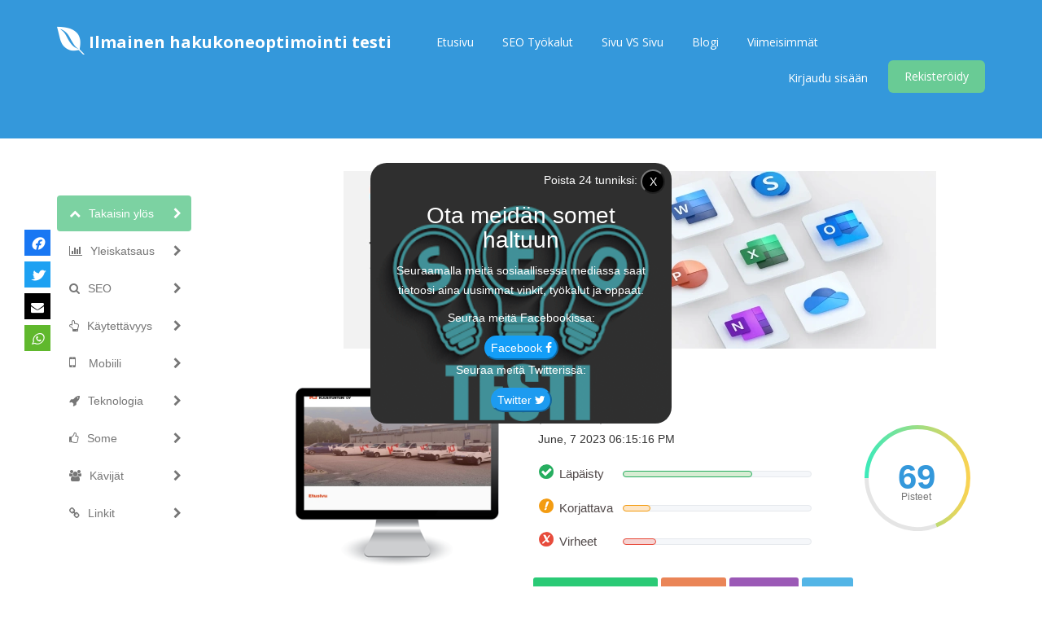

--- FILE ---
content_type: text/html; charset=UTF-8
request_url: https://axndata.fi/domain/kuusitunturi.fi/
body_size: 18709
content:
<!DOCTYPE html>
<html lang="fi" itemscope itemtype="http://schema.org/WebPage">
    <head>
<link href="https://www.googletagmanager.com" rel="preconnect">
<link href="https://www.google-analytics.com" rel="preconnect">
<link href="https://fonts.googleapis.com" rel="preconnect">
<link href="https://ajax.googleapis.com" rel="preconnect">
<link href="https://pagead2.googlesyndication.com/" rel="preconnect">
<link href="https://googleads.g.doubleclick.net" rel="preconnect">
<link href="https://fonts.gstatic.com" rel="preconnect">
<link href="https://partner.googleadservices.com" rel="preconnect">
<link href="https://adservice.google.ca" rel="preconnect">
<link href="https://adservice.google.com" rel="preconnect">
<link href="https://www.googletagservices.com" rel="preconnect">
<link href="https://googleads.g.doubleclick.net" rel="preconnect">
<link href="https://tpc.googlesyndication.com" rel="preconnect">
<link href="https://www.google.com" rel="preconnect">
<link href="https://ti.tradetracker.net" rel="preconnect">
<link href="https://tm.tradetracker.net" rel="preconnect">
<link href="www.googletagmanager.com" rel="dns-prefetch">
<link href="www.google-analytics.com" rel="dns-prefetch">
<link href="fonts.googleapis.com" rel="dns-prefetch">
<link href="ajax.googleapis.com" rel="dns-prefetch">
<link href="pagead2.googlesyndication.com/" rel="dns-prefetch">
<link href="googleads.g.doubleclick.net" rel="dns-prefetch">
<link href="fonts.gstatic.com" rel="dns-prefetch">
<link href="partner.googleadservices.com" rel="dns-prefetch">
<link href="adservice.google.ca" rel="dns-prefetch">
<link href="adservice.google.com" rel="dns-prefetch">
<link href="www.googletagservices.com" rel="dns-prefetch">
<link href="googleads.g.doubleclick.net" rel="dns-prefetch">
<link href="tpc.googlesyndication.com" rel="dns-prefetch">
<link href="https://www.google.com" rel="dns-prefetch">
<link href="ti.tradetracker.net" rel="dns-prefetch">
<link href="tm.tradetracker.net" rel="dns-prefetch">
        <meta http-equiv="Content-Type" content="text/html; charset=UTF-8" />
        <meta charset="utf-8" />
        <meta http-equiv="X-UA-Compatible" content="IE=edge" />
        <meta name="viewport" content="width=device-width, initial-scale=1" />
        <link rel="icon" type="image/png" href="https://axndata.fi/theme/default/img/favicon.png" />
        <title>Kuusitunturi.fi SEO virheet</title>
        <meta property="site_name" content="Ilmainen hakukoneoptimointi testi"/>
        <meta name="description" content="SEO pisteet Kuusitunturi.fi on 69. Katso oman sivustosi hakukoneoptimoinnin tulos ja tee ilmainen SEO testi sivustollamme." />
        <meta name="keywords" content="" />
    <meta name=author content="AXNData">
    <meta itemprop=name content="Kuusitunturi.fi SEO virheet">
    <meta itemprop=description content="SEO pisteet Kuusitunturi.fi on 69. Katso oman sivustosi hakukoneoptimoinnin tulos ja tee ilmainen SEO testi sivustollamme.">
    <meta name="twitter:image" content="">
    <meta name=twitter:card content="summary_large_image">
    <meta name=twitter:site content="@SEOTesti">
    <meta name=twitter:title content="Kuusitunturi.fi SEO virheet">
    <meta name=twitter:description content="SEO pisteet Kuusitunturi.fi on 69. Katso oman sivustosi hakukoneoptimoinnin tulos ja tee ilmainen SEO testi sivustollamme.">
    <meta name=twitter:creator content="@SEOTesti">
     <meta property="og:image" content=""/>
    <meta property="og:url" content="https://axndata.fi/domain/kuusitunturi.fi/" />
    <meta property="og:title" content="Kuusitunturi.fi SEO virheet" />
    <meta property="og:type" content="article" />
    <meta property="og:description" content="SEO pisteet Kuusitunturi.fi on 69. Katso oman sivustosi hakukoneoptimoinnin tulos ja tee ilmainen SEO testi sivustollamme." />
    <meta property="og:site_name" content="AXNData" />
    <meta property="fb:admins" content="100312879054302" />

<script async src="https://pagead2.googlesyndication.com/pagead/js/adsbygoogle.js?client=ca-pub-8781345745043167"
     crossorigin="anonymous"></script>

        <link href="https://fonts.googleapis.com/css?family=Open+Sans:400,300,600,700,800" rel="stylesheet" type="text/css" />
        <link href="https://fonts.googleapis.com/css?family=Lora:400italic" rel="stylesheet" type="text/css" />
        <link href="https://fonts.googleapis.com/css?family=Montserrat:400,700" rel="stylesheet" type="text/css" />
        <style>.connect-with{display:none !important;}</style>
        <link rel="canonical" href="https://axndata.fi/domain/kuusitunturi.fi/" />
        <link rel="alternate" hreflang="x-default" href="https://axndata.fi/domain/kuusitunturi.fi/" />
        
        <!-- Main style -->
        <link href="https://axndata.fi/theme/default/css/bootstrap.min.css" rel="stylesheet" />
        
        <!-- Font-Awesome -->
        <link href="https://axndata.fi/theme/default/css/font-awesome.min.css" rel="stylesheet" />
        
        <!-- Custom Theme style -->
        <link href="https://axndata.fi/theme/default/css/custom.css" rel="stylesheet" type="text/css" />
        
                
        <!-- jQuery 1.10.2 -->
        <script src="//ajax.googleapis.com/ajax/libs/jquery/1.10.2/jquery.min.js"></script>
        <script async src="https://www.googletagmanager.com/gtag/js?id=G-NGYL74NZN1"></script>

<script>
  window.dataLayer = window.dataLayer || [];
  function gtag(){dataLayer.push(arguments);}
  gtag('js', new Date());

  gtag('config', 'G-NGYL74NZN1');
</script>
<script type="text/javascript">
    var _TradeTrackerTagOptions = {
        t: 'a',
        s: '411573',
        chk: '816e26616bc23bdf7aacb3e0bb0bf181',
        overrideOptions: {}
    };

    (function() {var tt = document.createElement('script'), s = document.getElementsByTagName('script')[0]; tt.setAttribute('type', 'text/javascript'); tt.setAttribute('src', (document.location.protocol == 'https:' ? 'https' : 'http') + '://tm.tradetracker.net/tag?t=' + _TradeTrackerTagOptions.t + '&amp;s=' + _TradeTrackerTagOptions.s + '&amp;chk=' + _TradeTrackerTagOptions.chk); s.parentNode.insertBefore(tt, s);})();
</script>

            <link rel="stylesheet" type="text/css" href="/some/some-jako.css">
    <style>h1.about_tool{font-size:22px;}@media only screen and (min-width: 800px) { .palkki {position: -webkit-sticky; position: sticky; top: 0;}}</style>
<link href="/some/fontawesome/css/brands.css" rel="stylesheet">
    </head>

<body data-spy="scroll" data-target="#scroll-menu" data-offset="50" id="top">  
<div class="sr-sharebar sr-sb-vl sr-sb-left"><div class="socializer" data-features="32px,opacity,vertical,icon-white,pad" data-sites="facebook,twitter,email,whatsapp"></div></div>
<!-- mobile-nav -->
<nav class="mobile-nav">

	<ul class="main-nav">
        <li><a href="https://axndata.fi/">Etusivu</a></li><li><a href="https://axndata.fi/tools">SEO Työkalut</a></li><li><a href="https://axndata.fi/site-vs-site">Sivu VS Sivu</a></li><li><a href="https://axndata.fi/blog">Blogi</a></li><li><a href="https://axndata.fi/recent">Viimeisimmät</a></li>	</ul>
    
	<ul class="login-nav">
<li><a class="signin" href="https://axndata.fi/account/login">Kirjaudu sisään</a></li>
            <li><a class="signup" href="https://axndata.fi/account/register">Rekisteröidy</a></li>	</ul>
			
	<ul class="main-nav">
		<li class="wrapper-submenu">
            		</li>
	</ul>

	
</nav>
<!-- mobile-nav -->

<div class="main-content">
    <!-- desktop-nav -->
    <div class="wrapper-header navbar-fixed-top">
	  	
		<div class="container main-header" id="header">
		
			<a href="https://axndata.fi/">
                <div class="logo">
                    <span class="themeLogoText"><i class="logo-icon fa fa-envira"></i> Ilmainen hakukoneoptimointi testi</span>                </div>
			</a>
            
            <a href="javascript:void(0)" class="start-mobile-nav"><span class="fa fa-bars"></span></a>	
          
			<nav class="desktop-nav">
			
				<ul class="main-nav">
                    <li><a href="https://axndata.fi/">Etusivu</a></li><li><a href="https://axndata.fi/tools">SEO Työkalut</a></li><li><a href="https://axndata.fi/site-vs-site">Sivu VS Sivu</a></li><li><a href="https://axndata.fi/blog">Blogi</a></li><li><a href="https://axndata.fi/recent">Viimeisimmät</a></li>				</ul>
				
<ul class="login-nav">
                    <li><a class="signin" href="https://axndata.fi/account/login">Kirjaudu sisään</a></li>
            <li><a class="signup" href="https://axndata.fi/account/register">Rekisteröidy</a></li>	</ul>
				
			</nav>
			
		</div>		
	</div>
    <!-- desktop-nav b-ala-j-i -->
    
        <div class="bg-primary-color page-block"> 
    	<div class="container"> 
    	</div>
    </div>
    </div><script>
var passScore = '69';
var improveScore = '15';
var errorScore = '18';
</script>
<script>
var domainkey = '';
var hashCode = '00a09cd9223a7614fca844f45c53a0b7';
var inputHost = 'kuusitunturi.fi';
var isOnline = '0';
var pdfUrl = 'https://axndata.fi/account/login';
var pdfMsg = 'Odota kunnes analyysi on valmis!';
var domainPath = 'https://axndata.fi/domains';
var scoreTxt = 'Pisteet';
var CANV_GAUGE_FONTS_PATH = 'https://axndata.fi/theme/default/fonts';
</script>

<script src="https://axndata.fi/theme/default/js/circle-progress.js"></script>  
<script src="https://axndata.fi/theme/default/js/pagespeed.min.js" type="text/javascript"></script>
<link href="https://axndata.fi/theme/default/css/www.css" rel="stylesheet" />

<div class="container">
  <div class="row">

    <div class="col-sm-3 mobilefix">
        <nav id="scroll-menu" class="affix-top" data-spy="affix" data-offset-top="205" data-offset-bottom="420">
          <ul id="scroll-nav" class="nav nav-pills nav-stacked">
            <li class="active">        
            <a href="#top" class="scroll-link">
                <span class="scroll-icon"><i class="fa fa-chevron-up"></i></span>
                <span class="scroll-text">Takaisin ylös</span>
                <span class="scroll-arrow"><i class="fa fa-chevron-right"></i></span>
            </a>
            </li>
            <li>        
            <a href="#overview" class="scroll-link">
                <span class="scroll-icon"><i class="fa fa-bar-chart-o"></i></span>
                <span class="scroll-text">Yleiskatsaus</span>
                <span class="scroll-arrow"><i class="fa fa-chevron-right"></i></span>
            </a>
            </li>
            <li>        
            <a href="#seo" class="scroll-link">
                <span class="scroll-icon"><i class="fa fa-search"></i></span>
                <span class="scroll-text">SEO</span>
                <span class="scroll-arrow"><i class="fa fa-chevron-right"></i></span>
            </a>
            </li>
            <li>        
            <a href="#usability" class="scroll-link">
                <span class="scroll-icon"><i class="fa fa-hand-o-up"></i></span>
                <span class="scroll-text">Käytettävyys</span>
                <span class="scroll-arrow"><i class="fa fa-chevron-right"></i></span>
            </a>
            </li>
            <li>        
            <a href="#mobile" class="scroll-link">
                <span class="scroll-icon"><i class="fa fa-mobile phonefix"></i></span>
                <span class="scroll-text">Mobiili</span>
                <span class="scroll-arrow"><i class="fa fa-chevron-right"></i></span>
            </a>
            </li>
            <li>        
            <a href="#technologies" class="scroll-link">
                <span class="scroll-icon"><i class="fa fa-rocket"></i></span>
                <span class="scroll-text">Teknologia</span>
                <span class="scroll-arrow"><i class="fa fa-chevron-right"></i></span>
            </a>
            </li>
            <li>        
            <a href="#social" class="scroll-link">
                <span class="scroll-icon"><i class="fa fa-thumbs-o-up"></i></span>
                <span class="scroll-text">Some</span>
                <span class="scroll-arrow"><i class="fa fa-chevron-right"></i></span>
            </a>
            </li>
            <li>        
            <a href="#visitors" class="scroll-link">
                <span class="scroll-icon"><i class="fa fa-users"></i></span>
                <span class="scroll-text">Kävijät</span>
                <span class="scroll-arrow"><i class="fa fa-chevron-right"></i></span>
            </a>
            </li>
            <li>        
            <a href="#link-analysis" class="scroll-link">
                <span class="scroll-icon"><i class="fa fa-link"></i></span>
                <span class="scroll-text">Linkit</span>
                <span class="scroll-arrow"><i class="fa fa-chevron-right"></i></span>
            </a>
            </li>
          </ul>
          </nav>
    </div>
    
    <div class="col-sm-9">   
           
        <div class="xd_top_box top40 text-center">
         <a href="https://redirect.viglink.com?u=https%3A%2F%2Fwww.gigantti.fi%2Fmagazine%2Ftietokoneet-oppaat-ja-artikkelit%2Ftama-on-microsoft-365&key=c7d19720fcb8ec7c2759d4d81fe68471" target="_blank" rel="sponsored nofollow"><img src="https://axndata.fi/img/giganttiBanneri.webp" width="728" height="218" border="0" alt="" /></a>        </div>

                      
         <div id="overview">
           
            <br />  
                        <br />
            
            <div id="scoreBoard" class="row">
                <div class="col-md-4 screenBox">
                    <div id="screenshot">
                        <div id="screenshotData">
                        <div class="loader">
                          <div class="side"></div>
                          <div class="side"></div>
                          <div class="side"></div>
                          <div class="side"></div>
                          <div class="side"></div>
                          <div class="side"></div>
                          <div class="side"></div>
                          <div class="side"></div>
                        </div>
                        <div class="loaderLabel">Ladataan...</div>
                        </div>
                        <div class="computer"></div>
                    </div>
                  </div>
                <div class="col-md-5 levelBox">
                <div>
                <a href="http://kuusitunturi.fi" target="_blank" rel="nofollow" class="mainLink">Kuusitunturi.fi</a>
                </div>
                <div class="reportfor">
                    <small style="color: #8f8c8d;">(kuusitunturi.fi)</small>
                </div>
                <div class="timeBox">
                June, 7 2023 06:15:16 PM                </div>
                <div class="progressBox">
                <span class="scoreProgress-label passedBox">Läpäisty</span>
                <div class="scoreProgress scoreProgress-xs scoreProgress-success">
                    <div id="passScore" aria-valuemax="100" aria-valuenow="0" aria-valuemin="0" role="progressbar" class="scoreProgress-bar">
                        <span class="scoreProgress-value">0%</span>
                    </div>
                </div>
                </div>
                
                <div class="progressBox">
                <span class="scoreProgress-label improveBox">Korjattava</span>
                <div class="scoreProgress scoreProgress-xs scoreProgress-warning">
                    <div id="improveScore" aria-valuemax="100" aria-valuenow="0" aria-valuemin="0" role="progressbar" class="scoreProgress-bar">
                        <span class="scoreProgress-value">0%</span>
                    </div>
                </div>
                </div>
                
                <div class="progressBox">
                <span class="scoreProgress-label errorBox">Virheet</span>
                <div class="scoreProgress scoreProgress-xs scoreProgress-danger">
                    <div id="errorScore" aria-valuemax="100" aria-valuenow="0" aria-valuemin="0" role="progressbar" class="scoreProgress-bar">
                        <span class="scoreProgress-value">0%</span>
                    </div>
                </div>
                </div>
                
                <br />
                

                
            </div>
            <div class="col-md-2 circleBox">
            <div class="second circle" data-size="130" data-thickness="5"><canvas width="130" height="130"></canvas>
            <strong id="overallscore">0<i class="newI">Pisteet</i></strong>
            </div>
            </div>
            
            </div>
            
            <div class="row">
                <div class="col-md-4">
                </div>
                <div class="col-md-7">
                    <div class="pdfBox">
                    <a href="https://axndata.fi/account/login" id="pdfLink" class="btn btn-lgreen btn-sm"> <i class="fa fa-cloud-download"></i> Lataa raportti (PDF) </a>
                    <a href="https://axndata.fi/account/login" class="btn btn-red btn-sm"> <i class="fa fa-refresh"></i> Päivitä </a>
                    <a href="https://axndata.fi/site-vs-site/kuusitunturi.fi/" class="btn btn-violet btn-sm"> <i class="fa fa-star-half-empty"></i> Vertaile </a>
                    <a id="shareBtn" class="btn btn-blue btn-sm"> <i class="fa fa-share-alt-square"></i> Jaa </a>
                    </div>
                </div>
            </div>

            <div class="shareBox top40">
        	  	<ul class="social-icons icon-circle icon-rotate list-unstyled list-inline text-center"> 
     	          <li>JAA</li> 
         	      <li> <a target="_blank" rel="nofollow" href="https://www.facebook.com/sharer/sharer.php?u=https://axndata.fi/domain/kuusitunturi.fi"><i class="fa fa-facebook"></i></a></li>  
        	      <li><a target="_blank" rel="nofollow" href="https://twitter.com/home?status=https://axndata.fi/domain/kuusitunturi.fi"><i class="fa fa-twitter"></i></a> </li> 
        	      <li><a target="_blank" rel="nofollow" href="https://plus.google.com/share?url=https://axndata.fi/domain/kuusitunturi.fi"><i class="fa fa-google-plus"></i></a> </li>   
        	      <li> <a target="_blank" rel="nofollow" href="https://pinterest.com/pin/create/button/?url=https://axndata.fi/domain/kuusitunturi.fi"><i class="fa fa-pinterest"></i></a> </li>
        	      <li> <a target="_blank" rel="nofollow" href="https://www.tumblr.com/share/link?url=https://axndata.fi/domain/kuusitunturi.fi"><i class="fa fa-tumblr"></i></a> </li> 
        	      <li> <a target="_blank" rel="nofollow" href="https://www.linkedin.com/shareArticle?mini=true&url=https://axndata.fi/domain/kuusitunturi.fi"><i class="fa fa-linkedin"></i></a> </li> 
        	      <li> <a target="_blank" rel="nofollow" href="https://del.icio.us/post?url=https://axndata.fi/domain/kuusitunturi.fi"><i class="fa fa-delicious"></i></a> </li> 
        	      <li> <a target="_blank" rel="nofollow" href="https://www.stumbleupon.com/submit?url=https://axndata.fi/domain/kuusitunturi.fi"><i class="fa fa-stumbleupon"></i></a></li> 
        	      <li> <a target="_blank" rel="nofollow" href="https://www.reddit.com/login?dest=https://www.reddit.com/submit?url=https://axndata.fi/domain/kuusitunturi.fi&title=Kuusitunturi.fi"><i class="fa fa-reddit"></i></a></li> 
        	      <li> <a target="_blank" rel="nofollow" href="https://digg.com/submit?phase=2&url=https://axndata.fi/domain/kuusitunturi.fi"><i class="fa fa-digg"></i></a></li> 
        	      <li> <a target="_blank" rel="nofollow" href="https://vk.com/share.php?url=https://axndata.fi/domain/kuusitunturi.fi"><i class="fa fa-vk"></i></a></li>   
        	  	</ul>
            </div>
        </div>
        
        <div class="clearfix"></div>
                 
               <div id="seo">  
                <div class="clearSep"></div>
                <h2 class="seoBox-title">
                    Hakukoneoptimointi                </h2>
               <div class="seoBox" onclick="javascript:showSuggestion('seoBox1');">
                    <div class="headBox clearfix">
            <h4 class="titleStr">Otsikko tagi</h4>
            <h4 class="solveMsg" data-original-title="Helppo korjata" data-toggle="tooltip" data-placement="top">
                <i class="fa fa-gear fa-xs solveMsgBlue"></i>
                <i class="fa fa-gear fa-xs "></i>
                <i class="fa fa-gear fa-xs "></i>
            </h4>
         </div>                    <div class="contentBox" id="seoBox1">
                        <div class="passedBox">
<div class="msgBox bottom10">       
Kuusitunturi Oy
<br />
<b>Pituus:</b> 15 Merkkejä 
</div>
<div class="seoBox1 suggestionBox">
Yleisesti otsikko tagi tulisi olla 10 ja 70 merkin pituinen (sisältäen välilyönnit)  <br /> Muista lisätä otsikkoon sivustosi tärkein hakusana  <br /> Muista myös että jokainen sivustosi alasivu sisältää eri otsikon!
</div> 
</div>                    </div>
                    <div class="questionBox" data-original-title="Lisää tietoa" data-toggle="tooltip" data-placement="top">
        <i class="fa fa-question-circle grayColor"></i>
    </div>	            </div>
                
                <div class="seoBox" onclick="javascript:showSuggestion('seoBox2');">
                    <div class="headBox clearfix">
            <h4 class="titleStr">Meta kuvaus</h4>
            <h4 class="solveMsg" data-original-title="Helppo korjata" data-toggle="tooltip" data-placement="top">
                <i class="fa fa-gear fa-xs solveMsgBlue"></i>
                <i class="fa fa-gear fa-xs "></i>
                <i class="fa fa-gear fa-xs "></i>
            </h4>
         </div>                    <div class="contentBox" id="seoBox2">
                        <div class="passedBox">
<div class="msgBox padRight10 bottom10">       
Sähköliike Kuusitunturi Oy toimittaa korkealaatuisia sähköalan tuotteita ja palveluja yksityisille ja yrityksille. Sähkötyöt ammattitaidolla, ota yhteyttä!
<br />
<b>Pituus:</b> 155 Merkkejä 
</div>
<div class="seoBox2 suggestionBox">
Meta kuvaus tulisi olla 100 ja 300 merkin pituinen (sisältäen välilyönnit)  <br /> Tämä kenttä määrittää miltä sivustosi esittely näyttää hakukoneissa  <br /> Jokaisella sivustosi alasivulla tulisi olla erilainen meta kuvaus!  <br /> Hyvä meta kuvaus houkuttelee hakukoneista kävijöitä sivustollesi, mieti siis tarkkaan mitä kirjoitat tähän, myös hakusana tai hakusanat olisi hyvä sisällyttää meta kuvaukseen ainakin kerran!
</div> 
</div>                    </div>
                    <div class="questionBox" data-original-title="Lisää tietoa" data-toggle="tooltip" data-placement="top">
        <i class="fa fa-question-circle grayColor"></i>
    </div>	            </div>
                
                <div class="seoBox" onclick="javascript:showSuggestion('seoBox3');">
                    <div class="headBox clearfix">
            <h4 class="titleStr">Meta hakusanat</h4>
            <h4 class="solveMsg" data-original-title="Helppo korjata" data-toggle="tooltip" data-placement="top">
                <i class="fa fa-gear fa-xs solveMsgBlue"></i>
                <i class="fa fa-gear fa-xs "></i>
                <i class="fa fa-gear fa-xs "></i>
            </h4>
         </div>                    <div class="contentBox" id="seoBox3">
                        <div class="lowImpactBox">
<div class="msgBox padRight10">       
Ei hakusanoja
<br /><br />
</div>
<div class="seoBox3 suggestionBox">
Meta hakusanat eivät ole enään kovinkaan tärkeässä roolissa kun hakukoneet ottavat hakusanat suoraan sivustosi sisällöstä, mutta voit kirjoittaa hakusanat Meta hakusana tagiin.  <br /> Muista google ei käytä meta hakusana tagia enään indeksointi menetelmänä!
</div> 
</div>                    </div>
                    <div class="questionBox" data-original-title="Lisää tietoa" data-toggle="tooltip" data-placement="top">
        <i class="fa fa-question-circle grayColor"></i>
    </div>	            </div>  
                
                <div class="seoBox headingResult" onclick="javascript:showSuggestion('seoBox4');">
                    <div class="headBox clearfix">
            <h4 class="titleStr">Otsikot</h4>
            <h4 class="solveMsg" data-original-title="Vaativa korjata" data-toggle="tooltip" data-placement="top">
                <i class="fa fa-gear fa-xs solveMsgBlue"></i>
                <i class="fa fa-gear fa-xs solveMsgBlue"></i>
                <i class="fa fa-gear fa-xs "></i>
            </h4>
         </div>                    <div class="contentBox" id="seoBox4">
                        <div class="passedBox">
        <div class="msgBox">       
        <table class="table table-striped table-responsive centerTable">
			<thead>
				<tr>
            		<th>&lt;H1&gt;</th>
                    <th>&lt;H2&gt;</th>
                    <th>&lt;H3&gt;</th>
                    <th>&lt;H4&gt;</th>
                    <th>&lt;H5&gt;</th>
                    <th>&lt;H6&gt;</th>
      			</tr>
		    </thead>
  			<tbody>
                <tr>
        			<td>1</td>
                    <td>5</td>
                    <td>1</td>
                    <td>0</td>
                    <td>0</td>
                    <td>0</td>
                </tr>
           </tbody>
        </table>
        
        <table class="table table-striped table-responsive">
            <tbody>
                <tr class=""> <td>&lt;H1&gt; <b>Etusivu</b> &lt;/H1&gt;</td> </tr><tr class=""> <td>&lt;H2&gt; <b>Kuusitunturi Oy</b> &lt;/H2&gt;</td> </tr><tr class=""> <td>&lt;H2&gt; <b>Yritys</b> &lt;/H2&gt;</td> </tr><tr class="hideTr hideTr1"> <td>&lt;H2&gt; <b>Sähköurakointi</b> &lt;/H2&gt;</td> </tr><tr class="hideTr hideTr1"> <td>&lt;H2&gt; <b>Huoltopalvelut</b> &lt;/H2&gt;</td> </tr><tr class="hideTr hideTr1"> <td>&lt;H2&gt; <b>Myymälä</b> &lt;/H2&gt;</td> </tr><tr class="hideTr hideTr1"> <td>&lt;H3&gt; <b>Kuusitunturi Oy</b> &lt;/H3&gt;</td> </tr>
    	   </tbody>
        </table>
        
        <div class="showLinks showLinks1">
            <a class="showMore showMore1">Katso lisää <br /> <i class="fa fa-angle-double-down"></i></a>
            <a class="showLess showLess1"><i class="fa fa-angle-double-up"></i> <br /> Katso vähemmän</a>
        </div>
        
        <br />
        </div>
<div class="seoBox4 suggestionBox">
Muista käyttää sivustosi hakusanoja sisällön otsikoissa (H1-H6 tagit). ?,,lä koskaan käytä samaa otsikkoa sivuston "title tag" osiossa ja H1 otsikon alla, tämä ei auta sinua optimoimaan sisältöä. Tärkein hakusana sijoitetaan H1 otsikon alle ja seuraavaksi tärkein H2 otsikon alle, H2 otsikoita ja sen jälkeen tulevia otsikoita voidaan sijoittaa useita yhdelle sivulle. 
</br><b>H1 otsikoita sivustolla tulisi olla vain 1 ja jokaisella sivulla tulisi aina olla H1 otsikko. </b>
</div> 
</div>                    </div>
                    <div class="questionBox" data-original-title="Lisää tietoa" data-toggle="tooltip" data-placement="top">
        <i class="fa fa-question-circle grayColor"></i>
    </div>	            </div>  
                
                <div class="seoBox" onclick="javascript:showSuggestion('seoBox5');">
                    <div class="headBox clearfix">
            <h4 class="titleStr">Googlen esikatselu</h4>
            <h4 class="solveMsg" data-original-title="Ei korjattavaa" data-toggle="tooltip" data-placement="top">
                <i class="fa fa-gear fa-xs "></i>
                <i class="fa fa-gear fa-xs "></i>
                <i class="fa fa-gear fa-xs "></i>
            </h4>
         </div>                    <div class="contentBox" id="seoBox5">
                        <div class="lowImpactBox">
<div class="msgBox">       
     <div class="googlePreview">
		<p>Kuusitunturi Oy</p>
		<p><span class="bold">kuusitunturi.fi</span>/</p>
		<p>Sähköliike Kuusitunturi Oy toimittaa korkealaatuisia sähköalan tuotteita ja palveluja yksityisille ja yrityksille. Sähkötyöt ammattitaidolla, ota yhteyttä!</p>
    </div>
<br />
</div>
<div class="seoBox5 suggestionBox">
This is an example of what your Title Tag and Meta Description will look like in Google search results.<br /> While Title Tags & Meta Descriptions are used to build the search result listings, the search engines may create their own if they are missing, not well written, or not relevant to the content on the page.<br /> Title Tags and Meta Descriptions are cut short if they are too long, so it's important to stay within the suggested character limits. <br />
</div> 
</div>                    </div>
                    <div class="questionBox" data-original-title="Lisää tietoa" data-toggle="tooltip" data-placement="top">
        <i class="fa fa-question-circle grayColor"></i>
    </div>	            </div>  
                
                <div class="seoBox altImgResult" onclick="javascript:showSuggestion('seoBox6');">
                    <div class="headBox clearfix">
            <h4 class="titleStr">ALT tagit</h4>
            <h4 class="solveMsg" data-original-title="Helppo korjata" data-toggle="tooltip" data-placement="top">
                <i class="fa fa-gear fa-xs solveMsgBlue"></i>
                <i class="fa fa-gear fa-xs "></i>
                <i class="fa fa-gear fa-xs "></i>
            </h4>
         </div>                    <div class="contentBox" id="seoBox6">
                        <div class="errorBox">
<div class="msgBox">       
    Löysimme yhteensä 4 kuvaa sivustolta <br />
    <div class="altImgGroup"> 
     
    <img src="https://axndata.fi/theme/default/img/false.png" alt="Väärä" title="Puuttuvia ALT tageja" />
     Yhteensä 3  ALT tagia puuttuu
    </div>
    <br />
    <table class="table table-striped table-responsive">
        <tbody>
              <tr class=""> <td>https://kuusitunturi.fi/wp-content/uploads/2020/07/stta.png</td> </tr><tr class=""> <td>https://kuusitunturi.fi/wp-content/uploads/2020/07/stul.png</td> </tr><tr class=""> <td>https://kuusitunturi.fi/wp-content/uploads/2020/07/luotettava-kumppani.jpg</td> </tr>
	   </tbody>
    </table>
    
    
    
    <br />
</div>
<div class="seoBox6 suggestionBox">
Alternative text is used to describe images to give the search engine crawlers (and the visually impaired). <br /> Also, more information to help them understand images, which can help them to appear in Google Images search results.<br />
</div> 
</div>                    </div>
                    <div class="questionBox" data-original-title="Lisää tietoa" data-toggle="tooltip" data-placement="top">
        <i class="fa fa-question-circle grayColor"></i>
    </div>	            </div>  
                
                <div class="seoBox" onclick="javascript:showSuggestion('seoBox7');">
                    <div class="headBox clearfix">
            <h4 class="titleStr">Hakusanapilvi</h4>
            <h4 class="solveMsg" data-original-title="Ei korjattavaa" data-toggle="tooltip" data-placement="top">
                <i class="fa fa-gear fa-xs "></i>
                <i class="fa fa-gear fa-xs "></i>
                <i class="fa fa-gear fa-xs "></i>
            </h4>
         </div>                    <div class="contentBox" id="seoBox7">
                        <div class="lowImpactBox">
<div class="msgBox padRight10 bottom5">       
     
    <ul class="keywordsTags">
          <li><span class="keyword">kuusitunturi</span><span class="number">6</span></li><li><span class="keyword">lisää</span><span class="number">5</span></li><li><span class="keyword">sähkösaatto</span><span class="number">3</span></li><li><span class="keyword">yksityisille</span><span class="number">2</span></li><li><span class="keyword">korkealaatuisia</span><span class="number">2</span></li><li><span class="keyword">toimittaa</span><span class="number">2</span></li><li><span class="keyword">imatra</span><span class="number">2</span></li><li><span class="keyword">noin</span><span class="number">2</span></li><li><span class="keyword">huoltopalvelutpalvelun</span><span class="number">1</span></li><li><span class="keyword">teemmeasiantuntevat</span><span class="number">1</span></li><li><span class="keyword">huolto</span><span class="number">1</span></li><li><span class="keyword">asiakkaankannalta</span><span class="number">1</span></li><li><span class="keyword">tarpeiden</span><span class="number">1</span></li><li><span class="keyword">asiakkaan</span><span class="number">1</span></li><li><span class="keyword">mitoitetaan</span><span class="number">1</span></li>  
    </ul>  
</div>
<div class="seoBox7 suggestionBox">
This Keyword Cloud provides an insight into the frequency of keyword usage within the page.<br /> It's important to carry out keyword research to get an understanding of the keywords that your audience is using. There are a number of keyword research tools available online to help you choose which keywords to target.<br />
</div> 
</div>                    </div>
                    <div class="questionBox" data-original-title="Lisää tietoa" data-toggle="tooltip" data-placement="top">
        <i class="fa fa-question-circle grayColor"></i>
    </div>	            </div>  
                
                <div class="seoBox keyConsResult" onclick="javascript:showSuggestion('seoBox8');">
                    <div class="headBox clearfix">
            <h4 class="titleStr">Hakusanan osuvuus</h4>
            <h4 class="solveMsg" data-original-title="Helppo korjata" data-toggle="tooltip" data-placement="top">
                <i class="fa fa-gear fa-xs solveMsgBlue"></i>
                <i class="fa fa-gear fa-xs "></i>
                <i class="fa fa-gear fa-xs "></i>
            </h4>
         </div>                    <div class="contentBox" id="seoBox8">
                        <div class="passedBox">
<div class="msgBox">       
    <table class="table table-striped table-responsive">
	    <thead>
			<tr>
        		<th>Hakusanat</th>
                <th>Toistuvuus</th>
                <th>Otsikko</th>
                <th>Kuvaus</th>
                <th>&lt;H&gt;</th>
  			</tr>
	    </thead>
        <tbody>
            <tr class=""> 
            <td>kuusitunturi</td> 
            <td>6</td> 
            <td><img src="https://axndata.fi/theme/default/img/true.png" alt="Oikea" /></td>
            <td><img src="https://axndata.fi/theme/default/img/true.png" alt="Oikea" /></td>
            <td><img src="https://axndata.fi/theme/default/img/true.png" alt="Oikea" /></td>   
            </tr><tr class=""> 
            <td>lisää</td> 
            <td>5</td> 
            <td><img src="https://axndata.fi/theme/default/img/false.png" alt="Väärä" /></td>
            <td><img src="https://axndata.fi/theme/default/img/false.png" alt="Väärä" /></td>
            <td><img src="https://axndata.fi/theme/default/img/false.png" alt="Väärä" /></td>   
            </tr><tr class=""> 
            <td>sähkösaatto</td> 
            <td>3</td> 
            <td><img src="https://axndata.fi/theme/default/img/false.png" alt="Väärä" /></td>
            <td><img src="https://axndata.fi/theme/default/img/false.png" alt="Väärä" /></td>
            <td><img src="https://axndata.fi/theme/default/img/false.png" alt="Väärä" /></td>   
            </tr><tr class=""> 
            <td>yksityisille</td> 
            <td>2</td> 
            <td><img src="https://axndata.fi/theme/default/img/false.png" alt="Väärä" /></td>
            <td><img src="https://axndata.fi/theme/default/img/true.png" alt="Oikea" /></td>
            <td><img src="https://axndata.fi/theme/default/img/false.png" alt="Väärä" /></td>   
            </tr><tr class="hideTr hideTr3"> 
            <td>korkealaatuisia</td> 
            <td>2</td> 
            <td><img src="https://axndata.fi/theme/default/img/false.png" alt="Väärä" /></td>
            <td><img src="https://axndata.fi/theme/default/img/true.png" alt="Oikea" /></td>
            <td><img src="https://axndata.fi/theme/default/img/false.png" alt="Väärä" /></td>   
            </tr><tr class="hideTr hideTr3"> 
            <td>toimittaa</td> 
            <td>2</td> 
            <td><img src="https://axndata.fi/theme/default/img/false.png" alt="Väärä" /></td>
            <td><img src="https://axndata.fi/theme/default/img/true.png" alt="Oikea" /></td>
            <td><img src="https://axndata.fi/theme/default/img/false.png" alt="Väärä" /></td>   
            </tr><tr class="hideTr hideTr3"> 
            <td>imatra</td> 
            <td>2</td> 
            <td><img src="https://axndata.fi/theme/default/img/false.png" alt="Väärä" /></td>
            <td><img src="https://axndata.fi/theme/default/img/false.png" alt="Väärä" /></td>
            <td><img src="https://axndata.fi/theme/default/img/false.png" alt="Väärä" /></td>   
            </tr><tr class="hideTr hideTr3"> 
            <td>noin</td> 
            <td>2</td> 
            <td><img src="https://axndata.fi/theme/default/img/false.png" alt="Väärä" /></td>
            <td><img src="https://axndata.fi/theme/default/img/false.png" alt="Väärä" /></td>
            <td><img src="https://axndata.fi/theme/default/img/false.png" alt="Väärä" /></td>   
            </tr><tr class="hideTr hideTr3"> 
            <td>huoltopalvelutpalvelun</td> 
            <td>1</td> 
            <td><img src="https://axndata.fi/theme/default/img/false.png" alt="Väärä" /></td>
            <td><img src="https://axndata.fi/theme/default/img/false.png" alt="Väärä" /></td>
            <td><img src="https://axndata.fi/theme/default/img/false.png" alt="Väärä" /></td>   
            </tr><tr class="hideTr hideTr3"> 
            <td>teemmeasiantuntevat</td> 
            <td>1</td> 
            <td><img src="https://axndata.fi/theme/default/img/false.png" alt="Väärä" /></td>
            <td><img src="https://axndata.fi/theme/default/img/false.png" alt="Väärä" /></td>
            <td><img src="https://axndata.fi/theme/default/img/false.png" alt="Väärä" /></td>   
            </tr><tr class="hideTr hideTr3"> 
            <td>huolto</td> 
            <td>1</td> 
            <td><img src="https://axndata.fi/theme/default/img/false.png" alt="Väärä" /></td>
            <td><img src="https://axndata.fi/theme/default/img/false.png" alt="Väärä" /></td>
            <td><img src="https://axndata.fi/theme/default/img/true.png" alt="Oikea" /></td>   
            </tr><tr class="hideTr hideTr3"> 
            <td>asiakkaankannalta</td> 
            <td>1</td> 
            <td><img src="https://axndata.fi/theme/default/img/false.png" alt="Väärä" /></td>
            <td><img src="https://axndata.fi/theme/default/img/false.png" alt="Väärä" /></td>
            <td><img src="https://axndata.fi/theme/default/img/false.png" alt="Väärä" /></td>   
            </tr><tr class="hideTr hideTr3"> 
            <td>tarpeiden</td> 
            <td>1</td> 
            <td><img src="https://axndata.fi/theme/default/img/false.png" alt="Väärä" /></td>
            <td><img src="https://axndata.fi/theme/default/img/false.png" alt="Väärä" /></td>
            <td><img src="https://axndata.fi/theme/default/img/false.png" alt="Väärä" /></td>   
            </tr><tr class="hideTr hideTr3"> 
            <td>asiakkaan</td> 
            <td>1</td> 
            <td><img src="https://axndata.fi/theme/default/img/false.png" alt="Väärä" /></td>
            <td><img src="https://axndata.fi/theme/default/img/false.png" alt="Väärä" /></td>
            <td><img src="https://axndata.fi/theme/default/img/false.png" alt="Väärä" /></td>   
            </tr><tr class="hideTr hideTr3"> 
            <td>mitoitetaan</td> 
            <td>1</td> 
            <td><img src="https://axndata.fi/theme/default/img/false.png" alt="Väärä" /></td>
            <td><img src="https://axndata.fi/theme/default/img/false.png" alt="Väärä" /></td>
            <td><img src="https://axndata.fi/theme/default/img/false.png" alt="Väärä" /></td>   
            </tr>
	   </tbody>
    </table>
    
    
        <div class="showLinks showLinks3">
            <a class="showMore showMore3">Katso lisää <br /> <i class="fa fa-angle-double-down"></i></a>
            <a class="showLess showLess3"><i class="fa fa-angle-double-up"></i> <br /> Katso vähemmän</a>
    </div>
    
</div>
<div class="seoBox8 suggestionBox">
This table highlights the importance of being consistent with your use of keywords. <br /> To improve the chance of ranking well in search results for a specific keyword, make sure you include it in some or all of the following: page URL, page content, title tag, meta description, header tags, image alt attributes, internal link anchor text and backlink anchor text.<br />
</div> 
</div>                    </div>
                    <div class="questionBox" data-original-title="Lisää tietoa" data-toggle="tooltip" data-placement="top">
        <i class="fa fa-question-circle grayColor"></i>
    </div>	            </div>  
                
                <div class="seoBox" onclick="javascript:showSuggestion('seoBox9');">
                    <div class="headBox clearfix">
            <h4 class="titleStr">Teksti/koodi suhde</h4>
            <h4 class="solveMsg" data-original-title="Vaativa korjata" data-toggle="tooltip" data-placement="top">
                <i class="fa fa-gear fa-xs solveMsgBlue"></i>
                <i class="fa fa-gear fa-xs solveMsgBlue"></i>
                <i class="fa fa-gear fa-xs "></i>
            </h4>
         </div>                    <div class="contentBox" id="seoBox9">
                        <div class="improveBox">
<div class="msgBox">       
    Koodista tekstiä on:: <b>5.25%</b><br />
    <br />
    <table class="table table-responsive">
        <tbody>
            <tr> 
            <td>Teksti sisällön pituus</td> 
            <td>1648 bittiä</td> 
            </tr>
            
            <tr> 
            <td>Koodin pituus</td> 
            <td>31403 bittiä</td>  
            </tr>
	   </tbody>
    </table>
</div>
<div class="seoBox9 suggestionBox">
Code to text ratio represents the percentage of actual text on a web page compared to the percentage of HTML code, and it is used by search engines to calculate the relevancy of a web page. <br /> A higher code to text ratio will increase your chances of getting a better rank in search engine results.<br />
</div> 
</div>                    </div>
                    <div class="questionBox" data-original-title="Lisää tietoa" data-toggle="tooltip" data-placement="top">
        <i class="fa fa-question-circle grayColor"></i>
    </div>	            </div> 
                
                <div class="seoBox" onclick="javascript:showSuggestion('seoBox10');">
                    <div class="headBox clearfix">
            <h4 class="titleStr">GZIP pakkaus</h4>
            <h4 class="solveMsg" data-original-title="Vaativa korjata" data-toggle="tooltip" data-placement="top">
                <i class="fa fa-gear fa-xs solveMsgBlue"></i>
                <i class="fa fa-gear fa-xs solveMsgBlue"></i>
                <i class="fa fa-gear fa-xs "></i>
            </h4>
         </div>                    <div class="contentBox" id="seoBox10">
                        <div class="passedBox">
<div class="msgBox">       
     GZIP on käytössä!
    <br />
    <div class="altImgGroup">
        <img src="https://axndata.fi/theme/default/img/true.png" alt="Oikea" /> Sivustosi on pakattu 31 KB 7 KB asti, sivuston kokoa säästetty: (76.1 % size savings)
    </div>
    <br />
</div>
<div class="seoBox10 suggestionBox">
Gzip is a method of compressing files (making them smaller) for faster network transfers.<br /> It allows to reduce the size of web pages and any other typical web files to about 30% or less of its original size before it transfer.<br />
</div> 
</div>                    </div>
                    <div class="questionBox" data-original-title="Lisää tietoa" data-toggle="tooltip" data-placement="top">
        <i class="fa fa-question-circle grayColor"></i>
    </div>	            </div> 
                
                <div class="seoBox" onclick="javascript:showSuggestion('seoBox11');">
                    <div class="headBox clearfix">
            <h4 class="titleStr">WWW Ohjaukset</h4>
            <h4 class="solveMsg" data-original-title="Helppo korjata" data-toggle="tooltip" data-placement="top">
                <i class="fa fa-gear fa-xs solveMsgBlue"></i>
                <i class="fa fa-gear fa-xs "></i>
                <i class="fa fa-gear fa-xs "></i>
            </h4>
         </div>                    <div class="contentBox" id="seoBox11">
                        <div class="passedBox">
<div class="msgBox">       
     Uudelleenohjaus on käytössä ohjaamassa liikennettä WWW tai ei WWW sisältämästä osoitteesta sinun sivustosi URL osoitteeseen.
    <br />
    <br />
</div>
<div class="seoBox11 suggestionBox">
Redirecting requests from a non-preferred domain is important because search engines consider URLs with and without "www" as two different websites.
</div> 
</div>                    </div>
                    <div class="questionBox" data-original-title="Lisää tietoa" data-toggle="tooltip" data-placement="top">
        <i class="fa fa-question-circle grayColor"></i>
    </div>	            </div> 
                
                <div class="seoBox" onclick="javascript:showSuggestion('seoBox12');">
                    <div class="headBox clearfix">
            <h4 class="titleStr">IP Ohjaukset</h4>
            <h4 class="solveMsg" data-original-title="Helppo korjata" data-toggle="tooltip" data-placement="top">
                <i class="fa fa-gear fa-xs solveMsgBlue"></i>
                <i class="fa fa-gear fa-xs "></i>
                <i class="fa fa-gear fa-xs "></i>
            </h4>
         </div>                    <div class="contentBox" id="seoBox12">
                        <div class="improveBox">
<div class="msgBox">       
     Domainisi IP osoite:  185.55.85.16  ei ohjaudu osoitteeseen: kuusitunturi.fi
    <br />
    <br />
</div>
<div class="seoBox12 suggestionBox">
To check this for your website, enter your IP address in the browser and see if your site loads with the IP address. <br /> Ideally, the IP should redirect to your website's URL or to a page from your website hosting provider.<br /> If it does not redirect, you should do an htaccess 301 redirect to make sure the IP does not get indexed.<br />
</div> 
</div>                    </div>
                    <div class="questionBox" data-original-title="Lisää tietoa" data-toggle="tooltip" data-placement="top">
        <i class="fa fa-question-circle grayColor"></i>
    </div>	            </div> 
                        
                <div class="seoBox" onclick="javascript:showSuggestion('seoBox15');">
                    <div class="headBox clearfix">
            <h4 class="titleStr">XML sivuskartta</h4>
            <h4 class="solveMsg" data-original-title="Helppo korjata" data-toggle="tooltip" data-placement="top">
                <i class="fa fa-gear fa-xs solveMsgBlue"></i>
                <i class="fa fa-gear fa-xs "></i>
                <i class="fa fa-gear fa-xs "></i>
            </h4>
         </div>                    <div class="contentBox" id="seoBox15">
                        <div class="passedBox">
<div class="msgBox">       
     Hienoa, sivustollasi on XML sivukartta!<br><a href="http://kuusitunturi.fi/sitemap.xml" title="XML sivukartan URL osoite" rel="nofollow" target="_blank">http://kuusitunturi.fi/sitemap.xml</a>
    <br /><br />
</div>
<div class="seoBox15 suggestionBox">
A sitemap lists URLs that are available for crawling and can include additional information like your site's latest updates, frequency of changes and importance of the URLs. This allows search engines to crawl the site more intelligently.<br /> We recommend that you generate an XML sitemap for your website and submit it to both Google Search Console and Bing Webmaster Tools. It is also good practice to specify your sitemap's location in your robots.txt file.<br />
</div> 
</div>                    </div>
                    <div class="questionBox" data-original-title="Lisää tietoa" data-toggle="tooltip" data-placement="top">
        <i class="fa fa-question-circle grayColor"></i>
    </div>	            </div> 
                        
                <div class="seoBox" onclick="javascript:showSuggestion('seoBox16');">
                    <div class="headBox clearfix">
            <h4 class="titleStr">Robots.txt</h4>
            <h4 class="solveMsg" data-original-title="Helppo korjata" data-toggle="tooltip" data-placement="top">
                <i class="fa fa-gear fa-xs solveMsgBlue"></i>
                <i class="fa fa-gear fa-xs "></i>
                <i class="fa fa-gear fa-xs "></i>
            </h4>
         </div>                    <div class="contentBox" id="seoBox16">
                        <div class="passedBox">
<div class="msgBox">       
     Hienoa, sivustollasi on Robots.txt tiedosto.<br><a href="http://kuusitunturi.fi/robots.txt" title="Robots.txt tiedoston osoite" rel="nofollow" target="_blank">http://kuusitunturi.fi/robots.txt</a>
    <br /><br />
</div>
<div class="seoBox16 suggestionBox">
A robots.txt file allows you to restrict the access of search engine robots that crawl the web and it can prevent these robots from accessing specific directories and pages. It also specifies where the XML sitemap file is located.<br /> You can check for errors in your robots.txt file using Google Search Console (formerly Webmaster Tools) by selecting 'Robots.txt Tester' under 'Crawl'. This also allows you to test individual pages to make sure that Googlebot has the appropriate access.<br />
</div> 
</div>                    </div>
                    <div class="questionBox" data-original-title="Lisää tietoa" data-toggle="tooltip" data-placement="top">
        <i class="fa fa-question-circle grayColor"></i>
    </div>	            </div> 
                
                <div class="seoBox" onclick="javascript:showSuggestion('seoBox17');">
                    <div class="headBox clearfix">
            <h4 class="titleStr">URL uudelleenkirjoitus</h4>
            <h4 class="solveMsg" data-original-title="Vaativa korjata" data-toggle="tooltip" data-placement="top">
                <i class="fa fa-gear fa-xs solveMsgBlue"></i>
                <i class="fa fa-gear fa-xs solveMsgBlue"></i>
                <i class="fa fa-gear fa-xs "></i>
            </h4>
         </div>                    <div class="contentBox" id="seoBox17">
                        <div class="passedBox">
<div class="msgBox">       
     Hienoa, Kaikki URL osoitteet näyttävät siisteiltä ja hakukone ystävällisiltä
    <br />
    <br />
</div>
<div class="seoBox17 suggestionBox">
Your site's URLs contain unnecessary elements that make them look complicated. <br /> A URL must be easy to read and remember for users. Search engines need URLs to be clean and include your page's most important keywords. <br /> Clean URLs are also useful when shared on social media as they explain the page's content.<br />
</div> 
</div>                    </div>
                    <div class="questionBox" data-original-title="Lisää tietoa" data-toggle="tooltip" data-placement="top">
        <i class="fa fa-question-circle grayColor"></i>
    </div>	            </div> 
                
                <div class="seoBox" onclick="javascript:showSuggestion('seoBox18');">
                    <div class="headBox clearfix">
            <h4 class="titleStr">Alaviivat URL osoitteissa</h4>
            <h4 class="solveMsg" data-original-title="Vaikea korjata" data-toggle="tooltip" data-placement="top">
                <i class="fa fa-gear fa-xs solveMsgBlue"></i>
                <i class="fa fa-gear fa-xs solveMsgBlue"></i>
                <i class="fa fa-gear fa-xs solveMsgBlue"></i>
            </h4>
         </div>                    <div class="contentBox" id="seoBox18">
                        <div class="passedBox">
<div class="msgBox">       
     Hyvä sivusto ei käytä alaviivoja (tä_mä) URL osoitteissa
    <br />
    <br />
</div>
<div class="seoBox18 suggestionBox">
Great, you are not using ?underscores (these_are_underscores) in your URLs.<br /> While Google treats hyphens as word separators, it does not for underscores.<br />
</div> 
</div>                    </div>
                    <div class="questionBox" data-original-title="Lisää tietoa" data-toggle="tooltip" data-placement="top">
        <i class="fa fa-question-circle grayColor"></i>
    </div>	            </div>
                
                <div class="seoBox" onclick="javascript:showSuggestion('seoBox19');">
                    <div class="headBox clearfix">
            <h4 class="titleStr">Upotettu sisältö</h4>
            <h4 class="solveMsg" data-original-title="Helppo korjata" data-toggle="tooltip" data-placement="top">
                <i class="fa fa-gear fa-xs solveMsgBlue"></i>
                <i class="fa fa-gear fa-xs "></i>
                <i class="fa fa-gear fa-xs "></i>
            </h4>
         </div>                    <div class="contentBox" id="seoBox19">
                        <div class="passedBox">
<div class="msgBox">       
     Täydellistä, sivustollasi ei ole upotettavaa sisältöä!
    <br /><br />
</div>
<div class="seoBox19 suggestionBox">
Embedded Objects such as Flash. It should only be used for specific enhancements. <br /> Although Flash content often looks nicer, it cannot be properly indexed by search engines. <br /> Avoid full Flash websites to maximize SEO.<br />
</div> 
</div>                    </div>
                    <div class="questionBox" data-original-title="Lisää tietoa" data-toggle="tooltip" data-placement="top">
        <i class="fa fa-question-circle grayColor"></i>
    </div>	            </div>
                
                <div class="seoBox" onclick="javascript:showSuggestion('seoBox20');">
                    <div class="headBox clearfix">
            <h4 class="titleStr">Iframe sisältö</h4>
            <h4 class="solveMsg" data-original-title="Helppo korjata" data-toggle="tooltip" data-placement="top">
                <i class="fa fa-gear fa-xs solveMsgBlue"></i>
                <i class="fa fa-gear fa-xs "></i>
                <i class="fa fa-gear fa-xs "></i>
            </h4>
         </div>                    <div class="contentBox" id="seoBox20">
                        <div class="passedBox">
<div class="msgBox">       
     Täydellistä, sivustollasi ei ole Iframe sisältöä!
    <br /><br />
</div>
<div class="seoBox20 suggestionBox">
Frames can cause problems on your web page because search engines will not crawl or index the content within them. <br /> Avoid frames whenever possible and use a NoFrames tag if you must use them.<br />
</div> 
</div>                    </div>
                    <div class="questionBox" data-original-title="Lisää tietoa" data-toggle="tooltip" data-placement="top">
        <i class="fa fa-question-circle grayColor"></i>
    </div>	            </div>
                
                <div class="seoBox" onclick="javascript:showSuggestion('seoBox21');">
                    <div class="headBox clearfix">
            <h4 class="titleStr">Domainin rekisteröinti</h4>
            <h4 class="solveMsg" data-original-title="Ei korjattavaa" data-toggle="tooltip" data-placement="top">
                <i class="fa fa-gear fa-xs "></i>
                <i class="fa fa-gear fa-xs "></i>
                <i class="fa fa-gear fa-xs "></i>
            </h4>
         </div>                    <div class="contentBox" id="seoBox21">
                        <div class="lowImpactBox">
<div class="msgBox">       
     Kuinka monta vuotta ja kuukautta
    <br /><br />
    <div class="altImgGroup">
        <p><i class="fa fa-paw solveMsgGreen"></i> Domainin ikä: Not Available</p>
        <p><i class="fa fa-paw solveMsgGreen"></i> Luotu: Not Available</p>
        <p><i class="fa fa-paw solveMsgGreen"></i> Päivitetty: Not Available</p>
        <p><i class="fa fa-paw solveMsgGreen"></i> Vanhentuu: Not Available</p>
    </div>
</div>
<div class="seoBox21 suggestionBox">
Domain age matters to a certain extent and newer domains generally struggle to get indexed and rank high in search results for their first few months (depending on other associated ranking factors). Consider buying a second-hand domain name.<br /> Do you know that you can register your domain for up to 10 years? By doing so, you will show the world that you are serious about your business. <br />
</div> 
</div>                    </div>
                    <div class="questionBox" data-original-title="Lisää tietoa" data-toggle="tooltip" data-placement="top">
        <i class="fa fa-question-circle grayColor"></i>
    </div>	            </div>
                
                <div class="seoBox whois" onclick="javascript:showSuggestion('seoBox22');">
                    <div class="headBox clearfix">
            <h4 class="titleStr">WHOIS tiedot</h4>
            <h4 class="solveMsg" data-original-title="Ei korjattavaa" data-toggle="tooltip" data-placement="top">
                <i class="fa fa-gear fa-xs "></i>
                <i class="fa fa-gear fa-xs "></i>
                <i class="fa fa-gear fa-xs "></i>
            </h4>
         </div>                    <div class="contentBox" id="seoBox22">
                        <div class="lowImpactBox">
<div class="msgBox">       
     WHOIS tiedot sisältävät sivuston ylläpitäjän, laskutuksen ja teknologian yhteystiedot.
    <br /><br />

    Ei saatavilla sinun domainillasi
            
    
    
</div>
<div class="seoBox22 suggestionBox">
WhoIs domain information can help you determine the proper contact for any domain listed in the Whois database. <br /> A WhoIs lookup identifies the administrator contact information, billing contact and the technical contact for each domain name listing or IP in the WhoIs database. <br />
</div> 
</div>                    </div>
                    <div class="questionBox" data-original-title="Lisää tietoa" data-toggle="tooltip" data-placement="top">
        <i class="fa fa-question-circle grayColor"></i>
    </div>	            </div>
                
                <div class="seoBox" onclick="javascript:showSuggestion('seoBox42');">
                    <div class="headBox clearfix">
            <h4 class="titleStr">Indeksoituja sivuja</h4>
            <h4 class="solveMsg" data-original-title="Vaativa korjata" data-toggle="tooltip" data-placement="top">
                <i class="fa fa-gear fa-xs solveMsgBlue"></i>
                <i class="fa fa-gear fa-xs solveMsgBlue"></i>
                <i class="fa fa-gear fa-xs "></i>
            </h4>
         </div>                    <div class="contentBox" id="seoBox42">
                        <div class="improveBox">
<div class="msgBox">    
    Indeksoituja sivuja hakukoneissa<br />   <br /> 
     <div class="progress">
        <div style="width:75%" aria-valuemax="75" aria-valuemin="0" aria-valuenow="75" role="progressbar" class="progress-bar progress-bar-warning">
    77 Sivuja
</div>
     </div>
    <br />
</div>
<div class="seoBox42 suggestionBox">
This is the number of pages that we have discovered on your website.<br /> A low number can indicate that bots are unable to discover your webpages, which is a common cause of a bad site architecture & internal linking, or you're unknowingly preventing bots and search engines from crawling & indexing your pages.<br />
</div> 
</div>                    </div>
                    <div class="questionBox" data-original-title="Lisää tietoa" data-toggle="tooltip" data-placement="top">
        <i class="fa fa-question-circle grayColor"></i>
    </div>	            </div>
                
                <div class="seoBox" onclick="javascript:showSuggestion('seoBox43');">
                    <div class="headBox clearfix">
            <h4 class="titleStr">Backlink  laskuri</h4>
            <h4 class="solveMsg" data-original-title="Ei korjattavaa" data-toggle="tooltip" data-placement="top">
                <i class="fa fa-gear fa-xs "></i>
                <i class="fa fa-gear fa-xs "></i>
                <i class="fa fa-gear fa-xs "></i>
            </h4>
         </div>                    <div class="contentBox" id="seoBox43">
                        <div class="errorBox">
<div class="msgBox">     
    Backlinkkien määrä sivustollesi<br />   <br /> 
     <div class="progress">  
     <div style="width:25%" aria-valuemax="25" aria-valuemin="0" aria-valuenow="25" role="progressbar" class="progress-bar progress-bar-danger">
    0 Backlinkkejä
</div>
     </div>
     <br />
</div>
<div class="seoBox43 suggestionBox">
Backlinks are links that point to your website from other websites. They are like letters of recommendation for your site.<br /> Since this factor is crucial to SEO, you should have a strategy to improve the quantity and quality of backlinks.<br />
</div> 
</div>                    </div>
                    <div class="questionBox" data-original-title="Lisää tietoa" data-toggle="tooltip" data-placement="top">
        <i class="fa fa-question-circle grayColor"></i>
    </div>	            </div>
                
                </div>
 
                <div id="usability">
                
                <div class="clearSep"></div>
                <h2 class="seoBox-title">
                    Käytettävyys                </h2>
                <div class="seoBox" onclick="javascript:showSuggestion('seoBox26');">
                    <div class="headBox clearfix">
            <h4 class="titleStr">URL</h4>
            <h4 class="solveMsg" data-original-title="Ei korjattavaa" data-toggle="tooltip" data-placement="top">
                <i class="fa fa-gear fa-xs "></i>
                <i class="fa fa-gear fa-xs "></i>
                <i class="fa fa-gear fa-xs "></i>
            </h4>
         </div>                    <div class="contentBox" id="seoBox26">
                        <div class="passedBox">
<div class="msgBox">       
     http://kuusitunturi.fi<br><b>Pituus:</b> 12 merkkiä
    <br /><br />
</div>
<div class="seoBox26 suggestionBox">
Keep your URLs short and avoid long domain names when possible. <br /> A descriptive URL is better recognized by search engines. <br /> A user should be able to look at the address bar and make an accurate guess about the content of the page before reaching it (e.g., http://www.mysite.com/en/products). <br />
</div> 
</div>                    </div>
                    <div class="questionBox" data-original-title="Lisää tietoa" data-toggle="tooltip" data-placement="top">
        <i class="fa fa-question-circle grayColor"></i>
    </div>	            </div>
                
                <div class="seoBox" onclick="javascript:showSuggestion('seoBox27');">
                    <div class="headBox clearfix">
            <h4 class="titleStr">Favicon</h4>
            <h4 class="solveMsg" data-original-title="Helppo korjata" data-toggle="tooltip" data-placement="top">
                <i class="fa fa-gear fa-xs solveMsgBlue"></i>
                <i class="fa fa-gear fa-xs "></i>
                <i class="fa fa-gear fa-xs "></i>
            </h4>
         </div>                    <div class="contentBox" id="seoBox27">
                        <div class="lowImpactBox">
<div class="msgBox">       
    <img src="https://www.google.com/s2/favicons?domain=http://kuusitunturi.fi" alt="FavIcon" />  Hienoa, sivustollasi on Favicon (sivuston kuvake)
    <br /><br />
</div>
<div class="seoBox27 suggestionBox">
Favicons improve a brand's visibility. <br /> As a favicon is especially important for users bookmarking your website, make sure it is consistent with your brand.<br />
</div> 
</div>                    </div>
                    <div class="questionBox" data-original-title="Lisää tietoa" data-toggle="tooltip" data-placement="top">
        <i class="fa fa-question-circle grayColor"></i>
    </div>	            </div>
                
                <div class="seoBox" onclick="javascript:showSuggestion('seoBox28');">
                    <div class="headBox clearfix">
            <h4 class="titleStr">404 virhe sivu</h4>
            <h4 class="solveMsg" data-original-title="Helppo korjata" data-toggle="tooltip" data-placement="top">
                <i class="fa fa-gear fa-xs solveMsgBlue"></i>
                <i class="fa fa-gear fa-xs "></i>
                <i class="fa fa-gear fa-xs "></i>
            </h4>
         </div>                    <div class="contentBox" id="seoBox28">
                        <div class="passedBox">
<div class="msgBox">       
     Hienoa, sivustollasi on 404 virhe sivu.
    <br /><br />
</div>
<div class="seoBox28 suggestionBox">
When a visitor encounters a 404 File Not Found error on your site, you're on the verge of losing the visitor that you've worked so hard to obtain through the search engines and third party links. <br /> Creating your custom 404 error page allows you to minimize the number of visitors lost that way.<br />
</div> 
</div>                    </div>
                    <div class="questionBox" data-original-title="Lisää tietoa" data-toggle="tooltip" data-placement="top">
        <i class="fa fa-question-circle grayColor"></i>
    </div>	            </div>
                
                <div class="seoBox" onclick="javascript:showSuggestion('seoBox29');">
                    <div class="headBox clearfix">
            <h4 class="titleStr">Sivun koko</h4>
            <h4 class="solveMsg" data-original-title="Vaativa korjata" data-toggle="tooltip" data-placement="top">
                <i class="fa fa-gear fa-xs solveMsgBlue"></i>
                <i class="fa fa-gear fa-xs solveMsgBlue"></i>
                <i class="fa fa-gear fa-xs "></i>
            </h4>
         </div>                    <div class="contentBox" id="seoBox29">
                        <div class="passedBox">
<div class="msgBox">       
     31 KB (Maailmanlaajuinen keskiarvo on: 320 Kb)
    <br /><br />
</div>
<div class="seoBox29 suggestionBox">
Two of the main reasons for an increase in page size are images and JavaScript files.<br /> Page size affects the speed of your website; try to keep your page size below 2 Mb.<br /> Tip: Use images with a small size and optimize their download with gzip.<br />
</div> 
</div>                    </div>
                    <div class="questionBox" data-original-title="Lisää tietoa" data-toggle="tooltip" data-placement="top">
        <i class="fa fa-question-circle grayColor"></i>
    </div>	            </div>
                
                <div class="seoBox" onclick="javascript:showSuggestion('seoBox30');">
                    <div class="headBox clearfix">
            <h4 class="titleStr">Latautumisnopeus</h4>
            <h4 class="solveMsg" data-original-title="Vaikea korjata" data-toggle="tooltip" data-placement="top">
                <i class="fa fa-gear fa-xs solveMsgBlue"></i>
                <i class="fa fa-gear fa-xs solveMsgBlue"></i>
                <i class="fa fa-gear fa-xs solveMsgBlue"></i>
            </h4>
         </div>                    <div class="contentBox" id="seoBox30">
                        <div class="errorBox">
<div class="msgBox">       
     1.26 sekuntia
    <br /><br />
</div>
<div class="seoBox30 suggestionBox">
Site speed is an important factor for ranking high in Google search results and enriching the user experience.<br /> Resources: Check out Google's developer tutorials for tips on how to to make your website run faster.<br />
</div> 
</div>                    </div>
                    <div class="questionBox" data-original-title="Lisää tietoa" data-toggle="tooltip" data-placement="top">
        <i class="fa fa-question-circle grayColor"></i>
    </div>	            </div>
                
                <div class="seoBox" onclick="javascript:showSuggestion('seoBox48');">
                    <div class="headBox clearfix">
            <h4 class="titleStr">Pagespeed Insights (Tietokone)</h4>
            <h4 class="solveMsg" data-original-title="Vaikea korjata" data-toggle="tooltip" data-placement="top">
                <i class="fa fa-gear fa-xs solveMsgBlue"></i>
                <i class="fa fa-gear fa-xs solveMsgBlue"></i>
                <i class="fa fa-gear fa-xs solveMsgBlue"></i>
            </h4>
         </div>                    <div class="contentBox" id="seoBox48">
                        <div class="passedBox">
<div class="msgBox">
    <div class="row">
        <div class="col-sm-6 text-center">
            <canvas id="desktopPageSpeed"></canvas>
            <script type="text/javascript">var desktopPageSpeed = new Gauge({
	renderTo  : 'desktopPageSpeed',
	width     : 250,
	height    : 250,
	glow      : true,
	units     : 'Nopeus',
    title       : 'Pöytäkone',
    minValue    : 0,
    maxValue    : 100,
    majorTicks  : ['0','20','40','60','80','100'],
    minorTicks  : 5,
    strokeTicks : true,
    valueFormat : {
        int : 2,
        dec : 0,
        text : '%'
    },
    valueBox: {
        rectStart: '#888',
        rectEnd: '#666',
        background: '#CFCFCF'
    },
    valueText: {
        foreground: '#CFCFCF'
    },
	highlights : [{
		from  : 0,
		to    : 40,
		color : '#EFEFEF'
	},{
		from  : 40,
		to    : 60,
		color : 'LightSalmon'
	}, {
		from  : 60,
		to    : 80,
		color : 'Khaki'
	}, {
		from  : 80,
		to    : 100,
		color : 'PaleGreen'
	}],
	animation : {
		delay : 10,
		duration: 300,
		fn : 'bounce'
	}
});

desktopPageSpeed.onready = function() {
    desktopPageSpeed.setValue(89);
};


desktopPageSpeed.draw();</script>
        </div>
        <div class="col-sm-6">
        <h2>89 / 100</h2>
        <h4>Sivuston nopeus</h4>
        <p><strong>Kuusitunturi.fi</strong> Tietokoneella kotisivun latausnopeus on <strong>Nopea</strong>. Kotisivun latausnopeudella on merkitystä niin kotisivusi vierailijoille kuin myös hakukoneille, mitä nopeampi sivusto sitä parempi se on käyttää lisäksi sivusto optimoituu hakukoneissa paremmin kun se on nopea.</p>
        </div>
    </div>   
</div>
<div class="seoBox48 suggestionBox">
Haluatko tietää lisää hakukoneoptimoinnista? Tutustu meidän <a href="https://axndata.fi/blog" title="SEO Blogi"> blogiimme</a> ja nappaa sieltä ilmaiseksi ohjeet miten onnistut hakukoneoptimoinnin kanssa!
</div> 
</div>                    </div>
                    <div class="questionBox" data-original-title="Lisää tietoa" data-toggle="tooltip" data-placement="top">
        <i class="fa fa-question-circle grayColor"></i>
    </div>	            </div> 
                
                <div class="seoBox" onclick="javascript:showSuggestion('seoBox31');">
                    <div class="headBox clearfix">
            <h4 class="titleStr">Kieli</h4>
            <h4 class="solveMsg" data-original-title="Helppo korjata" data-toggle="tooltip" data-placement="top">
                <i class="fa fa-gear fa-xs solveMsgBlue"></i>
                <i class="fa fa-gear fa-xs "></i>
                <i class="fa fa-gear fa-xs "></i>
            </h4>
         </div>                    <div class="contentBox" id="seoBox31">
                        <div class="passedBox">
<div class="msgBox">       
     Hienoa, sivustosi kieli on määritetty<br>Sivuston määritetty kieli: Finnish
    <br /><br />
</div>
<div class="seoBox31 suggestionBox">
Make sure your declared language is the same as the language detected by Google<br /> Also, define the language of the content in each page's HTML code.<br />
</div> 
</div>                    </div>
                    <div class="questionBox" data-original-title="Lisää tietoa" data-toggle="tooltip" data-placement="top">
        <i class="fa fa-question-circle grayColor"></i>
    </div>	            </div>
                
                <div class="seoBox" onclick="javascript:showSuggestion('seoBox32');">
                    <div class="headBox clearfix">
            <h4 class="titleStr">Domainin saatavuus</h4>
            <h4 class="solveMsg" data-original-title="Ei korjattavaa" data-toggle="tooltip" data-placement="top">
                <i class="fa fa-gear fa-xs "></i>
                <i class="fa fa-gear fa-xs "></i>
                <i class="fa fa-gear fa-xs "></i>
            </h4>
         </div>                    <div class="contentBox" id="seoBox32">
                        <div class="lowImpactBox">
<div class="msgBox"> 
    <table class="table table-hover table-bordered table-striped">
        <tbody>
            <tr> <th>Domainit (TLD)</th> <th>Status</th> </tr> 
            <tr> <td>kuusitunturi.com</td> <td>Saatavilla</td> </tr><tr> <td>kuusitunturi.net</td> <td>Saatavilla</td> </tr><tr> <td>kuusitunturi.org</td> <td>Rekisteröity</td> </tr><tr> <td>kuusitunturi.biz</td> <td>Rekisteröity</td> </tr><tr> <td>kuusitunturi.us</td> <td>Saatavilla</td> </tr>
        </tbody>
    </table>
    <br />
</div>
<div class="seoBox32 suggestionBox">
Register the various extensions of your domain to protect your brand from cybersquatters.<br />
</div> 
</div>                    </div>
                    <div class="questionBox" data-original-title="Lisää tietoa" data-toggle="tooltip" data-placement="top">
        <i class="fa fa-question-circle grayColor"></i>
    </div>	            </div>
                
                <div class="seoBox" onclick="javascript:showSuggestion('seoBox33');">
                    <div class="headBox clearfix">
            <h4 class="titleStr">Typo domainin saatavuus</h4>
            <h4 class="solveMsg" data-original-title="Ei korjattavaa" data-toggle="tooltip" data-placement="top">
                <i class="fa fa-gear fa-xs "></i>
                <i class="fa fa-gear fa-xs "></i>
                <i class="fa fa-gear fa-xs "></i>
            </h4>
         </div>                    <div class="contentBox" id="seoBox33">
                        <div class="lowImpactBox">
<div class="msgBox"> 
    <table class="table table-hover table-bordered table-striped">
        <tbody>
            <tr> <th>Domainit (TLD)</th> <th>Status</th> </tr> 
            <tr> <td>kusitunturi.fi</td> <td>Saatavilla</td> </tr><tr> <td>uuusitunturi.fi</td> <td>Saatavilla</td> </tr><tr> <td>juusitunturi.fi</td> <td>Saatavilla</td> </tr><tr> <td>muusitunturi.fi</td> <td>Saatavilla</td> </tr><tr> <td>luusitunturi.fi</td> <td>Saatavilla</td> </tr>
        </tbody>
    </table>
    <br />
</div>
<div class="seoBox33 suggestionBox">
Register the various typos of your domain to protect your brand from cybersquatters.<br />
</div> 
</div>                    </div>
                    <div class="questionBox" data-original-title="Lisää tietoa" data-toggle="tooltip" data-placement="top">
        <i class="fa fa-question-circle grayColor"></i>
    </div>	            </div>
                
                <div class="seoBox" onclick="javascript:showSuggestion('seoBox34');">
                    <div class="headBox clearfix">
            <h4 class="titleStr">Sähköpostin suojaaminen</h4>
            <h4 class="solveMsg" data-original-title="Helppo korjata" data-toggle="tooltip" data-placement="top">
                <i class="fa fa-gear fa-xs solveMsgBlue"></i>
                <i class="fa fa-gear fa-xs "></i>
                <i class="fa fa-gear fa-xs "></i>
            </h4>
         </div>                    <div class="contentBox" id="seoBox34">
                        <div class="errorBox">
<div class="msgBox">       
     Voi ei, löysimme sähköpostiosoitteen tekstinä.
    <br /><br />
</div>
<div class="seoBox34 suggestionBox">
We don't recommend adding plain text/linked email addresses to your webpages. <br /> As malicious bots scrape the web in search of email addresses to spam. Instead, consider using a contact form.<br />
</div> 
</div>                    </div>
                    <div class="questionBox" data-original-title="Lisää tietoa" data-toggle="tooltip" data-placement="top">
        <i class="fa fa-question-circle grayColor"></i>
    </div>	            </div>
                
                <div class="seoBox" onclick="javascript:showSuggestion('seoBox35');">
                    <div class="headBox clearfix">
            <h4 class="titleStr">Turvallinen selaaminen</h4>
            <h4 class="solveMsg" data-original-title="Helppo korjata" data-toggle="tooltip" data-placement="top">
                <i class="fa fa-gear fa-xs solveMsgBlue"></i>
                <i class="fa fa-gear fa-xs "></i>
                <i class="fa fa-gear fa-xs "></i>
            </h4>
         </div>                    <div class="contentBox" id="seoBox35">
                        <div class="passedBox">
<div class="msgBox">       
     Sivustoa ei ole lisätty mustalle listalle ja näyttää turvalliselta käyttää.
    <br /><br />
</div>
<div class="seoBox35 suggestionBox">
Safe Browsing to identify unsafe websites and notify users and webmasters so they can protect themselves from harm. <br />
</div> 
</div>                    </div>
                    <div class="questionBox" data-original-title="Lisää tietoa" data-toggle="tooltip" data-placement="top">
        <i class="fa fa-question-circle grayColor"></i>
    </div>	            </div>
                
                </div>
                
                <div id="mobile">
                    <div class="clearSep"></div>
                    <h2 class="seoBox-title">
                        Mobiili                    </h2>
                <div class="seoBox" onclick="javascript:showSuggestion('seoBox23');">
                    <div class="headBox clearfix">
            <h4 class="titleStr">Mobiili ystävällisyys</h4>
            <h4 class="solveMsg" data-original-title="Vaikea korjata" data-toggle="tooltip" data-placement="top">
                <i class="fa fa-gear fa-xs solveMsgBlue"></i>
                <i class="fa fa-gear fa-xs solveMsgBlue"></i>
                <i class="fa fa-gear fa-xs solveMsgBlue"></i>
            </h4>
         </div>                    <div class="contentBox" id="seoBox23">
                        <div class="errorBox">
<div class="msgBox">       
    Voi ei! Sivustosi ei ole mobiili ystävällinen!<br>Mobiili ystävällisyyden tulos on 0/100
    <br /><br />
</div>
<div class="seoBox23 suggestionBox">
Mobile Friendliness refers to the usability aspects of your mobile website, which Google uses as a ranking signal in mobile search results. <br />
</div> 
</div>                    </div>
                    <div class="questionBox" data-original-title="Lisää tietoa" data-toggle="tooltip" data-placement="top">
        <i class="fa fa-question-circle grayColor"></i>
    </div>	            </div>
                
                <div class="seoBox" onclick="javascript:showSuggestion('seoBox24');">
                    <div class="headBox clearfix">
            <h4 class="titleStr">Mobiili näkymä</h4>
            <h4 class="solveMsg" data-original-title="Ei korjattavaa" data-toggle="tooltip" data-placement="top">
                <i class="fa fa-gear fa-xs "></i>
                <i class="fa fa-gear fa-xs "></i>
                <i class="fa fa-gear fa-xs "></i>
            </h4>
         </div>                    <div class="contentBox" id="seoBox24">
                        <div class="lowImpactBox">
<div class="msgBox">       
    <div class="mobileView"></div>
    <br />
</div>
<div class="seoBox24 suggestionBox">
The number of people using the Mobile Web is huge; over 75 percent of consumers have access to smartphones. ??<br /> Your website should look nice on the most popular mobile devices.<br /> Tip: Use an analytics tool to track mobile usage of your website.<br />
</div> 
</div>                    </div>
                    <div class="questionBox" data-original-title="Lisää tietoa" data-toggle="tooltip" data-placement="top">
        <i class="fa fa-question-circle grayColor"></i>
    </div>	            </div>
                
                <div class="seoBox" onclick="javascript:showSuggestion('seoBox25');">
                    <div class="headBox clearfix">
            <h4 class="titleStr">Mobiili soveltuvuus</h4>
            <h4 class="solveMsg" data-original-title="Vaativa korjata" data-toggle="tooltip" data-placement="top">
                <i class="fa fa-gear fa-xs solveMsgBlue"></i>
                <i class="fa fa-gear fa-xs solveMsgBlue"></i>
                <i class="fa fa-gear fa-xs "></i>
            </h4>
         </div>                    <div class="contentBox" id="seoBox25">
                        <div class="passedBox">
<div class="msgBox">       
     Täydellistä, Sivustosi soveltuu mobiililaitteille!
    <br /><br />
</div>
<div class="seoBox25 suggestionBox">
Embedded Objects such as Flash, Silverlight or Java. It should only be used for specific enhancements. <br /> But avoid using Embedded Objects, so your content can be accessed on all devices. <br />
</div> 
</div>                    </div>
                    <div class="questionBox" data-original-title="Lisää tietoa" data-toggle="tooltip" data-placement="top">
        <i class="fa fa-question-circle grayColor"></i>
    </div>	            </div>
                
                <div class="seoBox" onclick="javascript:showSuggestion('seoBox49');">
                    <div class="headBox clearfix">
            <h4 class="titleStr">Pagespeed Insights (Mobiili)</h4>
            <h4 class="solveMsg" data-original-title="Vaikea korjata" data-toggle="tooltip" data-placement="top">
                <i class="fa fa-gear fa-xs solveMsgBlue"></i>
                <i class="fa fa-gear fa-xs solveMsgBlue"></i>
                <i class="fa fa-gear fa-xs solveMsgBlue"></i>
            </h4>
         </div>                    <div class="contentBox" id="seoBox49">
                        <div class="improveBox">
<div class="msgBox">   
    <div class="row">
        <div class="col-sm-6 text-center">
            <canvas id="mobilePageSpeed"></canvas>
            <script>var mobilePageSpeed = new Gauge({
	renderTo  : 'mobilePageSpeed',
	width     : 250,
	height    : 250,
	glow      : true,
	units     : 'Nopeus',
    title       : 'Mobiili',
    minValue    : 0,
    maxValue    : 100,
    majorTicks  : ['0','20','40','60','80','100'],
    minorTicks  : 5,
    strokeTicks : true,
    valueFormat : {
        int : 2,
        dec : 0,
        text : '%'
    },
    valueBox: {
        rectStart: '#888',
        rectEnd: '#666',
        background: '#CFCFCF'
    },
    valueText: {
        foreground: '#CFCFCF'
    },
	highlights : [{
		from  : 0,
		to    : 40,
		color : '#EFEFEF'
	},{
		from  : 40,
		to    : 60,
		color : 'LightSalmon'
	}, {
		from  : 60,
		to    : 80,
		color : 'Khaki'
	}, {
		from  : 80,
		to    : 100,
		color : 'PaleGreen'
	}],
	animation : {
		delay : 10,
		duration: 300,
		fn : 'bounce'
	}
});

mobilePageSpeed.onready = function() {
    mobilePageSpeed.setValue(67);
};


mobilePageSpeed.draw();</script>
        </div>
    <div class="col-sm-6">
        <h2>67 / 100</h2>
        <h4>Sivuston nopeus</h4>
        <p><strong>Kuusitunturi.fi</strong> Mobiilissa kotisivun latausnopeus on <strong>Välttävä</strong>. Kotisivun latausnopeudella on merkitystä niin kotisivusi vierailijoille kuin myös hakukoneille, mitä nopeampi sivusto sitä parempi se on käyttää lisäksi sivusto optimoituu hakukoneissa paremmin kun se on nopea.</p>
    </div>
    </div>
</div>
<div class="seoBox49 suggestionBox">
Haluatko tietää lisää hakukoneoptimoinnista? Tutustu meidän <a href="https://axndata.fi/blog" title="SEO Blogi"> blogiimme</a> ja nappaa sieltä ilmaiseksi ohjeet miten onnistut hakukoneoptimoinnin kanssa!
</div> 
</div>                    </div>
                    <div class="questionBox" data-original-title="Lisää tietoa" data-toggle="tooltip" data-placement="top">
        <i class="fa fa-question-circle grayColor"></i>
    </div>                </div>
                
                </div>
                
                <div id="technologies">
                <div class="clearSep"></div>
                <h2 class="seoBox-title">
                    Teknologia                </h2>
                <div class="seoBox" onclick="javascript:showSuggestion('seoBox36');">
                    <div class="headBox clearfix">
            <h4 class="titleStr">Palvelimen IP</h4>
            <h4 class="solveMsg" data-original-title="Ei korjattavaa" data-toggle="tooltip" data-placement="top">
                <i class="fa fa-gear fa-xs "></i>
                <i class="fa fa-gear fa-xs "></i>
                <i class="fa fa-gear fa-xs "></i>
            </h4>
         </div>                    <div class="contentBox" id="seoBox36">
                        <div class="lowImpactBox">
<div class="msgBox">   
    <table class="table table-hover table-bordered table-striped">
        <tbody>
            <tr> 
                <th>Palvelimen IP</th> 
                <th>Palvelimen sijainti</th>
                <th>Palveluntarjoaja</th>
            </tr> 
            <tr> 
                <td>185.55.85.16</td> 
                <td>//domain.fi What&#39;s the website speed of Kuusitunturi.fi and which web server software is responsible?if(typeof ez_ad_units != 'undefined'){ez_ad_units.push([[728,90],'ipaddress_com-box-4','ezslot_9',118,'0','0'])};__ez_fad_position('div-gpt-ad-ipaddress_com-box-4-0');The nginx web server software is used to run this site, which primarily targets Finnish-speaking users. This website has about 4 sites linking back to it.Can&#39;t seem to connect to Kuusitunturi today? Our Ping Tool can help you determine whether Kuusitunturi.fi is currently operational.A website is a crucial asset for any business, and Kuusitunturi must ensure that its website is performing at its best. In this section, we&#39;ll examine the factors that impact website performance, including meta tags, median page load time, webserver software, website language, and the number of sites linking in. By evaluating these elements, we can identify opportunities for improvement and optimize the site for better performance.Website SummarySähköliike Kuusitunturi Oy</td>
                <td>Not Available</td>
            </tr> 
        </tbody>
    </table>
    <br />
</div>
<div class="seoBox36 suggestionBox">
Your server's IP address has little impact on your SEO. Nevertheless, try to host your website on a server which is geographically close to your visitors. <br /> Search engines take the geolocation of a server into account as well as the server speed. <br />
</div> 
</div>                    </div>
                    <div class="questionBox" data-original-title="Lisää tietoa" data-toggle="tooltip" data-placement="top">
        <i class="fa fa-question-circle grayColor"></i>
    </div>	            </div>
                
                <div class="seoBox" onclick="javascript:showSuggestion('seoBox37');">
                    <div class="headBox clearfix">
            <h4 class="titleStr">Nopeus vinkit</h4>
            <h4 class="solveMsg" data-original-title="Vaikea korjata" data-toggle="tooltip" data-placement="top">
                <i class="fa fa-gear fa-xs solveMsgBlue"></i>
                <i class="fa fa-gear fa-xs solveMsgBlue"></i>
                <i class="fa fa-gear fa-xs solveMsgBlue"></i>
            </h4>
         </div>                    <div class="contentBox" id="seoBox37">
                        <div class="improveBox">
<div class="msgBox">       
    Vinkit nopeamman latausnopeuden saavuttamiseksi (lue myös blogimme)
    <br />
    <div class="altImgGroup">
        <br><img src="https://axndata.fi/theme/default/img/true.png" alt="Oikea" /> Hienoa, sivustollasi on vähän CSS tiedostoja.<br><br><img src="https://axndata.fi/theme/default/img/true.png" alt="Oikea" /> Hienoa, sivustollasi on vähän JavaScript tiedostoja.<br><br><img src="https://axndata.fi/theme/default/img/true.png" alt="Oikea" /> Hienoa, sivustosi ei käytä sisäisiä taulukoita.<br><br><img src="https://axndata.fi/theme/default/img/false.png" alt="Väärä" /> Voi ei, sivustosi käyttää sisäisiä tyylejä. (inline CSS)
    </div>
    <br />
</div>
<div class="seoBox37 suggestionBox">
Website speed has a huge impact on performance, affecting user experience, conversion rates and even rankings. <br /> ???By reducing page load-times, users are less likely to get distracted and the search engines are more likely to reward you by ranking your pages higher in the SERPs.<br /> Conversion rates are far higher for websites that load faster than their slower competitors.<br />
</div> 
</div>                    </div>
                    <div class="questionBox" data-original-title="Lisää tietoa" data-toggle="tooltip" data-placement="top">
        <i class="fa fa-question-circle grayColor"></i>
    </div>	            </div>
                
                <div class="seoBox" onclick="javascript:showSuggestion('seoBox38');">
                    <div class="headBox clearfix">
            <h4 class="titleStr">Analytiikka ohjelmistot</h4>
            <h4 class="solveMsg" data-original-title="Helppo korjata" data-toggle="tooltip" data-placement="top">
                <i class="fa fa-gear fa-xs solveMsgBlue"></i>
                <i class="fa fa-gear fa-xs "></i>
                <i class="fa fa-gear fa-xs "></i>
            </h4>
         </div>                    <div class="contentBox" id="seoBox38">
                        <div class="errorBox">
<div class="msgBox">
    Emme löytäneet yhtäkään analytiikka työkalua sivustoltasi (esim google analytics)
    <br /><br />
</div>
<div class="seoBox38 suggestionBox">
Web analytics let you measure visitor activity on your website. <br /> You should have at least one analytics tool installed, but It can also be good to install a second in order to cross-check the data.<br />
</div> 
</div>                    </div>
                    <div class="questionBox" data-original-title="Lisää tietoa" data-toggle="tooltip" data-placement="top">
        <i class="fa fa-question-circle grayColor"></i>
    </div>	            </div>
                
                <div class="seoBox" onclick="javascript:showSuggestion('seoBox39');">
                    <div class="headBox clearfix">
            <h4 class="titleStr">W3C soveltuvuus</h4>
            <h4 class="solveMsg" data-original-title="Vaativa korjata" data-toggle="tooltip" data-placement="top">
                <i class="fa fa-gear fa-xs solveMsgBlue"></i>
                <i class="fa fa-gear fa-xs solveMsgBlue"></i>
                <i class="fa fa-gear fa-xs "></i>
            </h4>
         </div>                    <div class="contentBox" id="seoBox39">
                        <div class="lowImpactBox">
<div class="msgBox">       
     Voi ei, sivustosi ei ole W3C soveltuva.
    <br /><br />
</div>
<div class="seoBox39 suggestionBox">
W3Cis a consortium that sets web standards.<br /> Using valid markup that contains no errors is important because syntax errors can make your page difficult for search engines to index. Run the W3C validation service whenever changes are made to your website's code.<br />
</div> 
</div>                    </div>
                    <div class="questionBox" data-original-title="Lisää tietoa" data-toggle="tooltip" data-placement="top">
        <i class="fa fa-question-circle grayColor"></i>
    </div>	            </div>
                
                <div class="seoBox" onclick="javascript:showSuggestion('seoBox40');">
                    <div class="headBox clearfix">
            <h4 class="titleStr">Sivuston koodaus</h4>
            <h4 class="solveMsg" data-original-title="Ei korjattavaa" data-toggle="tooltip" data-placement="top">
                <i class="fa fa-gear fa-xs "></i>
                <i class="fa fa-gear fa-xs "></i>
                <i class="fa fa-gear fa-xs "></i>
            </h4>
         </div>                    <div class="contentBox" id="seoBox40">
                        <div class="passedBox">
<div class="msgBox">
    Sivustosi on ohjelmoitu käyttäen: HTML 5
    <br /><br />
</div>
<div class="seoBox40 suggestionBox">
The Doctype is used to instruct web browsers about the document type being used. <br /> For example, what version of HTML the page is written in.<br /> Declaring a doctype helps web browsers to render content correctly.<br />
</div> 
</div>                    </div>
                    <div class="questionBox" data-original-title="Lisää tietoa" data-toggle="tooltip" data-placement="top">
        <i class="fa fa-question-circle grayColor"></i>
    </div>	            </div>
                
                <div class="seoBox" onclick="javascript:showSuggestion('seoBox41');">
                    <div class="headBox clearfix">
            <h4 class="titleStr">Merkistö</h4>
            <h4 class="solveMsg" data-original-title="Helppo korjata" data-toggle="tooltip" data-placement="top">
                <i class="fa fa-gear fa-xs solveMsgBlue"></i>
                <i class="fa fa-gear fa-xs "></i>
                <i class="fa fa-gear fa-xs "></i>
            </h4>
         </div>                    <div class="contentBox" id="seoBox41">
                        <div class="passedBox">
<div class="msgBox">       
     Hienoa, sivuston merkistö on määritetty: UTF-8
    <br /><br />
</div>
<div class="seoBox41 suggestionBox">
Specifying language/character encoding can prevent problems with the rendering of special characters.<br />
</div> 
</div>                    </div>
                    <div class="questionBox" data-original-title="Lisää tietoa" data-toggle="tooltip" data-placement="top">
        <i class="fa fa-question-circle grayColor"></i>
    </div>	            </div>
                
                </div>
                
                <div id="social">
               
                <div class="clearSep"></div>
                <h2 class="seoBox-title">
                    Some                </h2>
                <div class="seoBox" onclick="javascript:showSuggestion('seoBox44');">
                    <div class="headBox clearfix">
            <h4 class="titleStr">Some tiedot</h4>
            <h4 class="solveMsg" data-original-title="Vaikea korjata" data-toggle="tooltip" data-placement="top">
                <i class="fa fa-gear fa-xs solveMsgBlue"></i>
                <i class="fa fa-gear fa-xs solveMsgBlue"></i>
                <i class="fa fa-gear fa-xs solveMsgBlue"></i>
            </h4>
         </div>                    <div class="contentBox" id="seoBox44">
                        <div class="lowImpactBox">
<div class="msgBox">   
        Some status
    <br />
    <div class="altImgGroup">
        <br><div class="social-box"><i class="fa fa-facebook social-facebook"></i> Facebook: <img src="https://axndata.fi/theme/default/img/false.png" alt="Väärä" /></div><br>
        <div class="social-box"><i class="fa fa-twitter social-linkedin"></i> Twitter: <img src="https://axndata.fi/theme/default/img/false.png" alt="Väärä" /> </div><br>
        <div class="social-box"><i class="fa fa-instagram social-google"></i> Instagram: <img src="https://axndata.fi/theme/default/img/false.png" alt="Väärä" /></div>
    </div>
    <br />
</div>
<div class="seoBox44 suggestionBox">
Social data refers to data individuals create that is knowingly and voluntarily shared by them. <br /> Cost and overhead previously rendered this semi-public form of communication unfeasible.<br /> But advances in social networking technology from 2004-2010 has made broader concepts of sharing possible.<br />
</div> 
</div>                    </div>
                    <div class="questionBox" data-original-title="Lisää tietoa" data-toggle="tooltip" data-placement="top">
        <i class="fa fa-question-circle grayColor"></i>
    </div>	            </div>
                
                </div>
                
                <div id="visitors">
                <div class="clearSep"></div>
                <h2 class="seoBox-title">
                    Kävijät                </h2>
                    
                <div class="seoBox" onclick="javascript:showSuggestion('seoBox45');">
                    <div class="headBox clearfix">
            <h4 class="titleStr">Sivuston arvioitu arvo</h4>
            <h4 class="solveMsg" data-original-title="Ei korjattavaa" data-toggle="tooltip" data-placement="top">
                <i class="fa fa-gear fa-xs "></i>
                <i class="fa fa-gear fa-xs "></i>
                <i class="fa fa-gear fa-xs "></i>
            </h4>
         </div>                    <div class="contentBox" id="seoBox45">
                        <div class="lowImpactBox">
<div class="msgBox">       
     $60 USD
    <br /><br />
</div>
<div class="seoBox45 suggestionBox">
Vain arvio siitä kuinka arvokas sivustosi on perustuen Alexa rank arvoon </br>
</div> 
</div>                    </div>
                    <div class="questionBox" data-original-title="Lisää tietoa" data-toggle="tooltip" data-placement="top">
        <i class="fa fa-question-circle grayColor"></i>
    </div>	            </div>
                
                <div class="seoBox" onclick="javascript:showSuggestion('seoBox46');">
                    <div class="headBox clearfix">
            <h4 class="titleStr">Kävijämäärä sijoitus</h4>
            <h4 class="solveMsg" data-original-title="Vaikea korjata" data-toggle="tooltip" data-placement="top">
                <i class="fa fa-gear fa-xs solveMsgBlue"></i>
                <i class="fa fa-gear fa-xs solveMsgBlue"></i>
                <i class="fa fa-gear fa-xs solveMsgBlue"></i>
            </h4>
         </div>                    <div class="contentBox" id="seoBox46">
                        <div class="lowImpactBox">
<div class="msgBox">       
     Ei maailmanlaajuista tulosta!
    <br /><br />
</div>
<div class="seoBox46 suggestionBox">
A low rank means that your website gets a lot of visitors. <br /> Your Alexa Rank is a good estimate of the worldwide traffic to your website, although it is not 100 percent accurate.<br />
</div> 
</div>                    </div>
                    <div class="questionBox" data-original-title="Lisää tietoa" data-toggle="tooltip" data-placement="top">
        <i class="fa fa-question-circle grayColor"></i>
    </div>	            </div>
                
                <div class="seoBox" onclick="javascript:showSuggestion('seoBox47');">
                    <div class="headBox clearfix">
            <h4 class="titleStr">Kävijöiden sijainti</h4>
            <h4 class="solveMsg" data-original-title="Ei korjattavaa" data-toggle="tooltip" data-placement="top">
                <i class="fa fa-gear fa-xs "></i>
                <i class="fa fa-gear fa-xs "></i>
                <i class="fa fa-gear fa-xs "></i>
            </h4>
         </div>                    <div class="contentBox" id="seoBox47">
                        <div class="lowImpactBox">
<div class="msgBox">   
    Sivustosi on suosittu seuraavissa maissa:<br /><br />
    <b>ei dataa saatavilla</b>
    <br />
</div>
<div class="seoBox47 suggestionBox">
We recommend that you book the domain names for the countries where your ??website is popular. <br /> This will prevent potential competitors from registering these domains and taking advantage of your reputation in such countries.<br />
</div> 
</div>                    </div>
                    <div class="questionBox" data-original-title="Lisää tietoa" data-toggle="tooltip" data-placement="top">
        <i class="fa fa-question-circle grayColor"></i>
    </div>	            </div>
                </div>
                
                <div id="link-analysis">
                    <div class="clearSep"></div>
                    <h2 class="seoBox-title">
                        Linkit                    </h2>
                    <div class="seoBox inPage" onclick="javascript:showSuggestion('seoBox13');">
                        <div class="headBox clearfix">
            <h4 class="titleStr">Sivuston linkit</h4>
            <h4 class="solveMsg" data-original-title="Helppo korjata" data-toggle="tooltip" data-placement="top">
                <i class="fa fa-gear fa-xs solveMsgBlue"></i>
                <i class="fa fa-gear fa-xs "></i>
                <i class="fa fa-gear fa-xs "></i>
            </h4>
         </div>                        <div class="contentBox" id="seoBox13">
                            <div class="passedBox">
<div class="msgBox">       
     Löysimme sivustoltasi yhteensä  22 linkkiä jotka sisältävät niin sisäisiä kuin myös ulkoisia linkkejä.
    <br /><br />
    <table class="table table-responsive">
        <thead>
            <tr>
            <th>Ankkuri</th>
            <th>Tyyppi</th>
            <th>Seuraa</th>
            </tr>
        </thead>
        <tbody>
            <tr class=""><td><a target="_blank" href="https://kuusitunturi.fi" title="" rel="nofollow">https://kuusitunturi.fi</a></td><td>Sisäiset linkit</td><td>Dofollow</td></tr><tr class=""><td><a target="_blank" href="https://kuusitunturi.fi/" title="Etusivu" rel="nofollow">Etusivu</a></td><td>Sisäiset linkit</td><td>Dofollow</td></tr><tr class=""><td><a target="_blank" href="https://kuusitunturi.fi/yritys/" title="Yritys" rel="nofollow">Yritys</a></td><td>Sisäiset linkit</td><td>Dofollow</td></tr><tr class=""><td><a target="_blank" href="https://kuusitunturi.fi/sahkourakointi/" title="Sähköurakointi" rel="nofollow">Sähköurakointi</a></td><td>Sisäiset linkit</td><td>Dofollow</td></tr><tr class=""><td><a target="_blank" href="https://kuusitunturi.fi/huoltopalvelut/" title="Huoltopalvelut" rel="nofollow">Huoltopalvelut</a></td><td>Sisäiset linkit</td><td>Dofollow</td></tr><tr class="hideTr hideTr4"><td><a target="_blank" href="https://kuusitunturi.fi/myymala/" title="Myymälä" rel="nofollow">Myymälä</a></td><td>Sisäiset linkit</td><td>Dofollow</td></tr><tr class="hideTr hideTr4"><td><a target="_blank" href="https://kuusitunturi.fi/kuusitunturi-sahkosaatto-oy/" title="Kuusitunturi Sähkösaatto Oy" rel="nofollow">Kuusitunturi Sähkösaatto Oy</a></td><td>Sisäiset linkit</td><td>Dofollow</td></tr><tr class="hideTr hideTr4"><td><a target="_blank" href="https://kuusitunturi.fi/ajankohtaista/" title="Ajankohtaista" rel="nofollow">Ajankohtaista</a></td><td>Sisäiset linkit</td><td>Dofollow</td></tr><tr class="hideTr hideTr4"><td><a target="_blank" href="https://kuusitunturi.fi/yhteystiedot/" title="Yhteystiedot" rel="nofollow">Yhteystiedot</a></td><td>Sisäiset linkit</td><td>Dofollow</td></tr><tr class="hideTr hideTr4"><td><a target="_blank" href="https://kuusitunturi.fi/yhteystiedot/lappeenranta/" title="Lappeenranta" rel="nofollow">Lappeenranta</a></td><td>Sisäiset linkit</td><td>Dofollow</td></tr><tr class="hideTr hideTr4"><td><a target="_blank" href="https://kuusitunturi.fi/yhteystiedot/kuusitunturi-sahkosaatto-oy/" title="Kuusitunturi Sähkösaatto Oy" rel="nofollow">Kuusitunturi Sähkösaatto Oy</a></td><td>Sisäiset linkit</td><td>Dofollow</td></tr><tr class="hideTr hideTr4"><td><a target="_blank" href="https://kuusitunturi.fi/yhteystiedot/#content" title="Ota yhteyttä" rel="nofollow">Ota yhteyttä</a></td><td>Sisäiset linkit</td><td>Dofollow</td></tr><tr class="hideTr hideTr4"><td><a target="_blank" href="https://kuusitunturi.fi/evasteseloste/" title="Evästeseloste" rel="nofollow">Evästeseloste</a></td><td>Sisäiset linkit</td><td>Dofollow</td></tr><tr class="hideTr hideTr4"><td><a target="_blank" href="https://kuusitunturi.fi/rekisteriseloste/#content" title="Rekisteriseloste" rel="nofollow">Rekisteriseloste</a></td><td>Sisäiset linkit</td><td>Dofollow</td></tr><tr class="hideTr hideTr4"><td><a target="_blank" href="https://www.stta.fi/" title="" rel="nofollow">https://www.stta.fi/</a></td><td>Ulkoiset linkit</td><td>Dofollow</td></tr><tr class="hideTr hideTr4"><td><a target="_blank" href="https://www.stul.fi/" title="" rel="nofollow">https://www.stul.fi/</a></td><td>Ulkoiset linkit</td><td>Dofollow</td></tr><tr class="hideTr hideTr4"><td><a target="_blank" href="https://zeckit.com/selvitys/FI/0984753-1?lang=fi" title="" rel="nofollow">https://zeckit.com/selvitys/FI/0984753-1?lang=fi</a></td><td>Ulkoiset linkit</td><td>Dofollow</td></tr><tr class="hideTr hideTr4"><td><a target="_blank" href="https://goo.gl/maps/j78rMo4QVJbFcg8S9" title="" rel="nofollow">https://goo.gl/maps/j78rMo4QVJbFcg8S9</a></td><td>Ulkoiset linkit</td><td>Dofollow</td></tr><tr class="hideTr hideTr4"><td><a target="_blank" href="https://fi-fi.facebook.com/Kuusitunturi-Oy-617794828273834/" title="" rel="nofollow">https://fi-fi.facebook.com/Kuusitunturi-Oy-617794828273834/</a></td><td>Ulkoiset linkit</td><td>Dofollow</td></tr>
	   </tbody>
    </table>
    
    
        <div class="showLinks showLinks4">
            <a class="showMore showMore4">Katso lisää <br /> <i class="fa fa-angle-double-down"></i></a>
            <a class="showLess showLess4"><i class="fa fa-angle-double-up"></i> <br /> Katso vähemmän</a>
    </div>
    
</div>
<div class="seoBox13 suggestionBox">
While there's no exact limit to the number of links you should include on a page, best practice is to avoid exceeding 200 links.<br /> Links pass value from one page to another, but the amount of value that can be passed is split between all of the links on a page. This means that adding unnecessary links will dilute the potential value attributed to your other links.<br /> Using the Nofollow attribute prevents value from being passed to the linking page, but it's worth noting that these links are still taken into account when calculating the value that is passed through each link, so Nofollow links can also dilute pagerank.<br />
</div> 
</div>                        </div>
                        <div class="questionBox" data-original-title="Lisää tietoa" data-toggle="tooltip" data-placement="top">
        <i class="fa fa-question-circle grayColor"></i>
    </div>    	            </div> 
                    
                    <div class="seoBox brokenLinks" onclick="javascript:showSuggestion('seoBox14');">
                        <div class="headBox clearfix">
            <h4 class="titleStr">Rikkinäiset linkit</h4>
            <h4 class="solveMsg" data-original-title="Helppo korjata" data-toggle="tooltip" data-placement="top">
                <i class="fa fa-gear fa-xs solveMsgBlue"></i>
                <i class="fa fa-gear fa-xs "></i>
                <i class="fa fa-gear fa-xs "></i>
            </h4>
         </div>                        <div class="contentBox" id="seoBox14">
                            <div class="passedBox">
<div class="msgBox">       
     Rikkinäisiä linkkejä ei löytynyt sivustoltasi.
    <br /><br />
    
    
            
    
    
</div>
<div class="seoBox14 suggestionBox">
Broken links send users to non-existing web pages. They are bad for your site's usability, reputation and SEO. If you find broken links in the future, take the time to replace or remove each one. <br />
</div> 
</div>                        </div>
                        <div class="questionBox" data-original-title="Lisää tietoa" data-toggle="tooltip" data-placement="top">
        <i class="fa fa-question-circle grayColor"></i>
    </div>    	            </div> 

               </div>  
                  
                <div class="text-center">
                <br /> &nbsp; <br />
                <h4 style="color: #989ea8;">Kokeile uudella sivustolla</h4>
                <form method="POST" action="https://axndata.fi/domain" onsubmit="return fixURL();">
                <div class="input-group reviewBox">
                    <div class="input-container">
                        <input type="text" tabindex="1" placeholder="URL osoite arvioitavaksi" id="url" name="url" class="form-control reviewIn"/>
                    </div>
                    
                    <div class="input-group-btn">
                        <button tabindex="2" type="submit" name="generate" class="btn btn-info url-lg">
                            <span class="ready">Analysoi</span>
                        </button>
                    </div>
                </div>
                </form>
                <br />
                </div>

                        
            <br />
            
            <div class="xd_top_box bottom40 text-center">
            <a href="https://redirect.viglink.com?u=https%3A%2F%2Fwww.gigantti.fi%2Fmagazine%2Ftietokoneet-oppaat-ja-artikkelit%2Ftama-on-microsoft-365&key=c7d19720fcb8ec7c2759d4d81fe68471" target="_blank" rel="sponsored nofollow"><img src="https://axndata.fi/img/giganttiBanneri.webp" width="728" height="218" border="0" alt="" /></a>            </div>
            
            </div>     
    
  </div>
</div>

<!-- App -->
<script src="https://axndata.fi/theme/default/js/dbdomain.js?v3" type="text/javascript"></script>
<footer>
    <div class="container">
    <div class="row">
        
<script src="/some/some-jako.js"></script>
<script>
(function(){
    socializer( '.socializer' );
}());
</script>
        <div class="col-md-6 col-sm-12 right-border">
            <div class="footer-about">
            <h2 class="footer-title">Meistä</h2>
            <p>Haluamme auttaa sinua ilmaiseksi kehittämään oman kotisivusi hakukoneoptimointia, tee täysin ilmainen SEO testi joka mittaa sen kuinka hyvin kotisivusi on hakukoneoptimoitu jopa yksi sivu kerrallaan! Voit myös kokeilla meidän hakukoneoptimointi työkaluja ja lukea blogistamme uusimmat vinkit ja oppaat miten sivustot tulisi hakukoneoptimoida ja mitä kannattaa ottaa huomioon kun teet hakukoneoptimointia! Voit myös jakaa testin ystävällesi sosiaallisessa mediassa kätevästi sivustolta löytyvien nappien avulla.</p>
            </div>
            <div class="copyright hidden-sm hidden-xs">
            <p>Copyright © 2022 AXNData.fi - Kaikki oikeudet pidetään!</p>
            </div>
        </div>
        
        <div class="col-md-6 col-sm-12"> <div class="col-md-6 col-sm-6">
            <div class="contact-info">
            <h2 class="footer-title">Yhteystiedot</h2>
            
            <div class="single"><i class="fa fa-map-marker"></i><p>Gzira, Malta</p></div>
            
            <div class="single"><i class="fa fa-phone"></i><p></p></div>
            
            <div class="single"><i class="fa fa-envelope"></i><p>info AXNData.fi</p></div>
            
            <div class="social-icon">
            	<ul class="list-inline">
                    <li><a href="https://www.facebook.com/SEO-Testi-100312879054302" target="_blank" rel="nofollow"><i class="fa fa-facebook"></i></a></li>
                    <li><a href="https://twitter.com/SeoTesti" target="_blank" rel="nofollow"><i class="fa fa-twitter"></i></a></li>
                    <li><a href="https://www.instagram.com/axndata/" target="_blank" rel="nofollow"><i class="fa fa-instagram"></i></a></li>
                    <li><a href="https://www.tiktok.com/@axndataseo" target="_blank" rel="nofollow"><i class="fa fa-video-camera"></i></a></li>
                </ul>
            </div>
        </div> </div>
        
        <div class="col-md-6 col-sm-6 left-border">
            <div class="navigation">
            <h2 class="footer-title">Navigointi</h2>
            <ul class="list-unstyled">
                <li><a href="https://axndata.fi/">Etusivu</a></li><li><a href="https://axndata.fi/page/kayttoehdot">Käyttöehdot</a></li><li><a href="https://axndata.fi/page/yksityisyydensuojatiedoite">Yksityisyydensuojatiedote</a></li><li><a href="https://axndata.fi/page/mainostajat">Mainostajat</a></li>            </ul>
            </div>
        </div>
        
        <div class="clearfix"></div>
        
        <div class="copyright visible-sm visible-xs">
            <p>Copyright © 2022 AXNData.fi - Kaikki oikeudet pidetään!</p>
        </div>
        
        </div>
        
    </div>
    </div>
</footer>


<!-- Bootstrap -->
<script src="https://axndata.fi/theme/default/js/bootstrap.min.js" type="text/javascript"></script>

<script type='text/javascript' src='https://axndata.fi/theme/default/js/sweetalert.min.js'></script>

<!-- App JS -->
<script src="https://axndata.fi/theme/default/js/app.js" type="text/javascript"></script>

<!-- Master JS -->
<script src="https://axndata.fi/rainbow/master-js" type="text/javascript"></script>


<!-- Sign in -->
<div class="modal fade loginme" id="signin" role="dialog" aria-hidden="true">
	<div class="modal-dialog">
		<div class="modal-content">
			<div class="modal-header">
				<button type="button" class="close" data-dismiss="modal" aria-hidden="true">&times;</button>
				<h4 class="modal-title">Kirjaudu sisään</h4>
			</div>
            <form method="POST" action="https://axndata.fi/account/login" class="loginme-form">
			<div class="modal-body">
				<div class="alert alert-warning">
					<button type="button" class="close dismiss">&times;</button><span></span>
				</div>
                   				<div class="info">Kirjaudu sisään käyttäen käyttäjänimeäsi</div>
				<div class="form-group">
					<label>Käyttäjänimi <br />
						<input type="text" name="username" class="form-input width96" />
					</label>
				</div>	
				<div class="form-group">
					<label>Salasana <br />
						<input type="password" name="password" class="form-input width96" />
					</label>
				</div>
			</div>
			<div class="modal-footer"> <br />
				<button type="submit" class="btn btn-primary pull-left">Kirjaudu sisään</button>
				<div class="pull-right align-right">
				    <a href="https://axndata.fi/account/forget">Salasana unohtunut</a><br />
					<a href="https://axndata.fi/account/resend">Lähetä uudelleen vahvistussähköposti</a>
				</div>
			</div>
			 <input type="hidden" name="signin" value="06ff84355c5f92aa9f23f663cddd3f9a" />
             <input type="hidden" name="quick" value="1b6fe9d6defba36d706f744e0e6ac22f" />
			</form> 
		</div>
	</div>
</div>  

<!-- Sign up -->
<div class="modal fade loginme" id="signup" role="dialog" aria-hidden="true">
	<div class="modal-dialog">
		<div class="modal-content">
			<div class="modal-header">
				<button type="button" class="close" data-dismiss="modal" aria-hidden="true">&times;</button>
				<h4 class="modal-title">Rekisteröidy</h4>
			</div>
			<form action="https://axndata.fi/account/register" method="POST" class="loginme-form">
			<div class="modal-body">
				<div class="alert alert-warning">
					<button type="button" class="close dismiss">&times;</button><span></span>
				</div>
                   				<div class="info">Rekisteröidy sähköpostiosoitteellasi</div>
				<div class="form-group">
					<label>Käyttäjänimi <br />
						<input type="text" name="username" class="form-input width96" />
					</label>
				</div>	
				<div class="form-group">
					<label>Sähköposti <br />
						<input type="text" name="email" class="form-input width96" />
					</label>
				</div>
				<div class="form-group">
					<label>Kokonimesi <br />
						<input type="text" name="full" class="form-input width96" />
					</label>
				</div>
				<div class="form-group">
					<label>Salasana <br />
						<input type="password" name="password" class="form-input width96" />
					</label>
				</div>
				</div>
			<div class="modal-footer"> <br />
				<button type="submit" class="btn btn-primary">Rekisteröidy</button>	
			</div>
			<input type="hidden" name="signup" value="06ff84355c5f92aa9f23f663cddd3f9a" />
            <input type="hidden" name="quick" value="c5ea1f37b275cb8cb66f7bb5e215017c" />
			</form>
		</div>
	</div>
</div>
<!-- XD Box -->
<div class="modal fade loginme" id="xdBox" role="dialog" aria-hidden="true">
	<div class="modal-dialog">
		<div class="modal-content">
			<div class="modal-header">
				<button id="xdClose" type="button" class="close" data-dismiss="modal" aria-hidden="true">&times;</button>
				<h4 class="modal-title" id="xdTitle"></h4>
			</div>
			<div class="modal-body" id="xdContent">

            </div>
		</div>
	</div>
</div>

<script id="dsq-count-scr" src="//seo-testi.disqus.com/count.js" async></script>
<script src="https://axndata.fi/popup.js"></script>
<link rel="stylesheet" href="https://axndata.fi/popup.css">
<div id="popup"  title="Seuraa meitä somessa">
<div class="popup-sisalto">
<h1>Ota meidän somet haltuun</h1>
<p>Seuraamalla meitä sosiaallisessa mediassa saat tietoosi aina uusimmat vinkit, työkalut ja oppaat.
</p>
<p>Seuraa meitä Facebookissa:</p>
<button class="fb" onclick="window.open('https://www.facebook.com/SEO-Testi-100312879054302', '_blank');">Facebook <i class="fa fa-facebook"></i></button>
<p>Seuraa meitä Twitterissä:</p>
<button class="tw" onclick="window.open('https://twitter.com/SeoTesti', '_blank');">Twitter <i class="fa fa-twitter"></i></button>

  <p class="ylakulma">Poista 24 tunniksi: <p><button id="popup-sulje" class="popup-nappi" onclick="popupEvaste()">X</button>
</div></div>
<script defer src="https://static.cloudflareinsights.com/beacon.min.js/vcd15cbe7772f49c399c6a5babf22c1241717689176015" integrity="sha512-ZpsOmlRQV6y907TI0dKBHq9Md29nnaEIPlkf84rnaERnq6zvWvPUqr2ft8M1aS28oN72PdrCzSjY4U6VaAw1EQ==" data-cf-beacon='{"version":"2024.11.0","token":"e3181b133b09462a94fd067e97d0bd03","r":1,"server_timing":{"name":{"cfCacheStatus":true,"cfEdge":true,"cfExtPri":true,"cfL4":true,"cfOrigin":true,"cfSpeedBrain":true},"location_startswith":null}}' crossorigin="anonymous"></script>
</body>
</html>

--- FILE ---
content_type: text/html; charset=UTF-8
request_url: https://axndata.fi/domains&getImage&site=kuusitunturi.fi
body_size: 118510
content:
/9j/4AAQSkZJRgABAQEAYABgAAD//gA8Q1JFQVRPUjogZ2QtanBlZyB2MS4wICh1c2luZyBJSkcgSlBFRyB2ODApLCBxdWFsaXR5ID0gMTAwCv/bAEMAAQEBAQEBAQEBAQEBAQEBAQEBAQEBAQEBAQEBAQEBAQEBAQEBAQEBAQEBAQEBAQEBAQEBAQEBAQEBAQEBAQEBAf/bAEMBAQEBAQEBAQEBAQEBAQEBAQEBAQEBAQEBAQEBAQEBAQEBAQEBAQEBAQEBAQEBAQEBAQEBAQEBAQEBAQEBAQEBAf/AABEIAcICWAMBIgACEQEDEQH/xAAfAAABBQEBAQEBAQAAAAAAAAAAAQIDBAUGBwgJCgv/[base64]/T19vf4+fr/xAAfAQADAQEBAQEBAQEBAAAAAAAAAQIDBAUGBwgJCgv/[base64]/T19vf4+fr/2gAMAwEAAhEDEQA/AP7+KRhlT9M/lzS0jdD9D/KgiW8PX9UfzTf8FMtb03QP+Cjn7Putavf2+l6boel/C3VNQ1O7kWK203TbPx1f3N/fzSMyhILeJFeVyV2rg55GPNvEnjeX/gqd+2x4a+Fz6vrXhb4HeGrTxBceH7XS4YYtSfR9HsjNqvie4S9jktoNa8SXRtrUzy2s8On2Bt4JLV5o7xZfV/8Agol4O/4Tf/gpj8AtA1PQL3VfDGq2fwh0rXmFhcT6dLpd9411VNQgu5liaH7P9mWQXAZwI0cM4AZSaMnwN8Zf8E5/2xdG8VeFpII/gJ8TYNe0ix8Xanp0esS+G7CSzvNSl8I3+oMLi50y7g1S205bXUlMcmr6cyRySNPFeE/xfn2X57ieL+LaWJoVv9RMX4lZfDi2lCjWlVxeFrYLD4bC8yjOiquClOmuaVKtF03KPPfWL/154RzzgvAeFXhbLAY2OG8bcJ9G3iV+GWKr18LHBYDG1c1zOWZyw1VuvVjxNDBQrV8qwc8M51MNVxMcOozxFWqul/4KUfsA/Dv4X/A+H42eEPEvjBtY+Hej/Dn4fNp2rTaXfaZeeGNNjtvCthdMLbTLK5g1N5bi2ku7hZXt3Zm8u1gxmrX/AAS8/YT8E+JPDnwd/a8uvF/ieHxPpPifxPdw+GYF01tElbRNS1Xw7bo8k1kL8LPb4uZwLkkzomxlUYHy18Vf25v2jPjL+yz4z8H+PL7TtS1jX/iZp3hebRV8CW1rez/D0+GdS1h7+2to7VXQweJLTTFTVo0FxBJHHbqVZyR+1f8AwSr066079ib4XxXsM1rOL3xpM8M8D20yrJ4v1d1Z4ZFSSMuiiQB1EgBAf5gRXs8K5RwXxP4vYbNMt4cnRwEOFI506GLwdWjSocRQxkVSrRk6teCrQo3Ulzq84RahbV/DeJnFfjP4Y/RRxfC/FHHNLFZ/ifFWtwrLF5TmmHx8sw4IzbhTFYjMcsnOeXU3UwEcdUjVjONTl5sRXpppxVuu+I//AAU8/YW+EV58bNO+I/7Q/gvwpqH7O3i/wH8P/i/p2pDWE1Lwn42+KFmdQ+H/AIVGnJpb32va34osEmvrCx8NW+sSx2Nvc3l2Le2tbmWKfUv+Cmf7EGi+Bvjt8R9Z+PPh7SfB/wCzL4t8KeBfjvqmpaR4qsX+Gvi7xvdafZ+F9A8QafdaDFqaajqlxqthEsFrZ3P2aScrdtB5UpT+KH9rz9nv9oz4ff8ABZj9t3/gpJY/B/xf8YfgP+yH+3F+yR4w8Y/Aq58BeLNcg+JnhXxf8KtN8Har8Wfh7pkVnJpvi7xH8INTt4H0eTTbLVZ9H1fVk1V5rKzsrtp4P22PEXj9tU/4K/fsX6B+zx+0R4s+K3/BTf8Aa+/Zb/aB/ZK1bwt8KtdvvAnjj4YSar4J8bS61feJplgTw9Ppei28cGtxXMUdzo+pSXOn65/Zbafqvk/1uf5hH9sGs/8ABTn9hrw94I+M3xI1n9oDwpp/gf8AZ6+LOm/Av4y+Ip7PxCLPwH8WtX1Sy0XTvBWrKmjPPJqV1qmo2NpHLZRXVkJLlDJcooZhzF3/AMFav+Ce9j+1fb/sR3P7SngqP9pS68Q23hCHwAY9ZNv/AMJje2Rv7TwXN4uGmHwZbeMbmHZHD4XuPEEWstez22mm0XUrq3s5f4sf2n/D/wAYPCsv/BTz/gl/L+zr8evEP7Q/7a3/AAU9+Ev7QnwH1Lwz8O9W1n4XeI/hPL4/8M+KbvxbdfEOBW0my0/TLDRbd76S6gkttLFw8Wp3tqbe/e09L8ZWPxF+F/8AwWS1Tw7+zp8O/jkPiL49/wCCk/gnx78VP2O/j/8As+eH/jJ8DPFXh7Ur3SpvFX7Znwh+PL6DeWfw00+00UahqWiXsMtl4w8NPFZmHxNe2FouhQAH9VvjH/gu7/wSb+H5sx4w/bO+HGh/b77xLptobnTfGshnvfB+u3XhnxHAq2/heZ92ma7Y3mnSOVEUk1vI8MkkO2Q+zfD/AP4Ks/8ABP74p+D/AIsePvAP7Sfg7xJ4Q+Bnwr0X42/FfW7Ox8TR2vgv4W+I7LUNR0TxfqSXehW9xLYajZaXfXEMFjBdX4SFd9ovnQeb/Fpqv7KniLXP+CQHw9udY/Zu1jVvitF/wXbv2muNQ+D17e/ECP4Mar8SvEl9qjPLceHZPES/DTURcJd3zFh4YullWacurBq+jP8AgpmLj9jD9rH/AILE/CDSP2X/AIrSeGf+CkP7E3wM+CP7GVt8BfgzPq/w81Pxn4c8F3Xg/XPD/leELSLTPDLaTrWqzT3FlbWRu41t3u/sAGoW084B/V9b/wDBVr/gn9c2Pxd1GP8AaW8DC2+A/wALvAfxq+LKyR69HdeDvhZ8TNJ0LXPBPja8sW0cXl5outaX4n8O3Qm0uC+ksF1mwXUorNp0z4pf/wDBeX/gktpfjVPh3qH7Z3w8tvGkmradoaeH20bx416dV1ZrRdOssp4TaHzbp761SM+bsEkyo7KQ23+Eb9sL9gz9tzw1rn7fvxK+Hvw/+Jlt4h+D37LP/BPn9nn4r/D7TvCGvappnxL+G/xN/ZZ8AeAPibbeHGsLOVvF2s/Cr4seBvAuo3X9gXWqR6VNaXV9fRm204SP/RN4D/ZH8Jah/wAFfv8Agl3e6n+zD4cu/BFx/wAEe7fU/iFqOqfBjTJPCTfGm20+V7TVfGl/e+Gjo/8Aws2zuIraSG/12ZvFFvMkUiMJI1ZQD+hnSP8Agpv+wzr/AIF+D3xL0b9oPwlqPgb4/fFy/wDgP8HvEVvZ+IjZeOfi5pup3ej3vgjTFbRRcQanBqVhd2jTahDaae0kLeVeSKQ1eW/BX/gtJ/wTA/aH8ff8Ks+Dn7YHwz8a/ENtI8S65B4UtF8R6dqd7pvg/SNQ1/xJLpy61oWmw6nNpOi6Tqep3Nnp8t1eGzsbqaGCVYWNfxl/sz6R8YNdtv8Agmn/AMEyf+GdPj3pH7Qn7FP/AAVB+KX7Sn7QV/rnwz1TTfhn4d+EOm+OvE3imHxTaeO5i2narb6tp+rywaU0AI1S4toI9Oe/mv7CGfzz9hT9l79qDwDpv/BJnxv8ZfhvqPib4Rar4q/4KJaN4C8CeG/gbqngD4tfBXx/L4L8d6Xo3ib41/EOPRpNe8YeFfEHiHW9M1LwhpGu3GhWEdssmnWsd/Avl3YB/oo/AX9oj4O/tO/CXwn8dfgV42034hfCXxza3974T8baXDf2ul61aaXqt7omoT2qapaWF4sdrqmnXlnI01rFiSEkZQqx+MPAP/BZH/gmv8Ufi/43+A/gD9qrwB4r+KPgDT/Fmpaz4c0ZNcvV1KDwLY3upeLoPBurQaS+jeP9R0Ow02/urnSPA+oeIdWlis7prWxuPIfHxN/wRU+EvxRm/wCCAHwQ+EUOl6/8Ovi5rXwC/aC8H6RZeJ9O1LwvrfhnxT4o8c/Fi28N32oafqdvZ6jpskNzqen6iks0CSG2eO5QN+7Zv54/2Q9D1P4uL/wRL/YH+Hv7IXxd+FH7Xf8AwT8/bAX4l/tneN/Efwjl8J+GvBnw48JeLdS1L4i3WpfEqeD7J4stvjPpk1jYW1jFeXltrM2mwWcTTwHTpJgD+0rwj/wUl/Ym8en9mhfBfx98JeKJP2wp/F1v+zhBosGuX918UJPAU9zb+NDpNpBpLXOnReF5bO9Gtza/FpMWnixvjcOgs5yn2/DMsyb1BAJIwfzB/EEH2ORzjNfyOf8ABIX/AIJ22XwU/wCCyX/BQvVNbsPHN18J/wBjub/hEf2J9J8VaHqlp4J8E+H/ANrKXUvjL8T5Phzqd7BHp+oyaJd61qfgh7vS57hlstS1SK6a33W0C/1zKioMKABnOB68DP1459evWgB1FFFABRRRQAUUUUAFFFFABRRRQAUUUUAFFFFABRRRQAUUUUAFFFFABRRRQAUUUUAFFFFABRRRQAUUUUAFFFFABRRRQAUUUUAFFFFABRRRQAUUUUAFFFFABRRRQAUUUUAFFFFAHxz+1De/td2N94Vk/ZesfgpexOl6nixfixP4iS4SUm3GnHRo9EvdPjMckTXX2uWedpI/Ji2RMjHHyzF4j/4K1srMuhfsaRjeyt/pnjYZYcH73iNs8joO3XtVv/gpP/wyiNS+GDftJTfGdLsQ60PCyfCsa+bVoPNsP7QbWDYq2l+fvaH7GJs3xWOfapiVGH5ixt/wS3KHfL+2Cp3sRtfXcYzx2xkcbh1BzkA4Ffg3Gmc1sNn+KoLPVg6cZ0LUf9dIZRaXs3eLwn+reLsklrF4is4WTc30/sTwt4QwuZcDZNjp8F1s1nV+uJZivBbFcTqs45liVKEc/p8e5NTzKMHdX/snD/VJL6s5V3++X7Z/s36r+3Le+Ob1P2lNO/Z9s/BA0O6fT5PhffeJJvELa79othCs0Gq6lf2n9nG0855mURSJKsYQMrMx+5x0GOmBivxY/wCCeg/YtPxn1hv2em/aAPjNPBOox3o+J6663h06Kb/TRN5TyH+z01Lz47doFvNs7wid7cGRp3f9px0H0HTpX6XwTinjMjhWeN+vt4mvH6x/a6zu/Kqfu/[base64]/N833gCBk9MkhQxOONxYnHGccVGLGBXMi+YrEqeHOMqMdMYIZcqynK4PCg81coqySm1jbsxcryW3/LtX5gSQTtUE4LOV3ElWkdlIYghp0+3JG7zGAVF2s+5TsbcrYII35xlxhmxyTk5vUUAVxbRjONwBCgj5dp2gAEjbgtgKN3UBVC4GQUa1iZt53hh0IcgqfVT1ByN3BwGyQBufdZooAqizhUBQXwEVANwAwoKj5QAudp2njBCrxkZLvs0WckEtkHcTk/[base64]/ABk8feIPB2t6HaaD4dg119S0DxXfSyz215cLZXekpokOlPMLP94umm61aR9UZSsyQogjeHzBIfGG/aC8SW2iahrs+h+Gr+3stb1S1vLa3tIFn0rSbDRvE199slFp4n1m9unWfR7Ka4/tDR/DLNYm9axg1GRA0X3DPYxzymViAxUoDsBZVOzcoY84fYN68K2E3Bti1U/seEI6BYcNvwnkjywXyGZk3YYlWZCQFJR3Gfm48jE5ZWr16ldY2MVJR5KU8LSqxg4qyac76qN4p9b3dtj6DA5vl2HwlHD1skpV61OpDnxLxdWEqlL22JnOPKotQuqkJNRfkk3zHkPw5+ITeKfEjaQdN0y2ubOz8US6qtm5a50xrDxLHpmgxXEXmM1sus6SJdSVZo4/OMZltgISwHu9VYbUQuXDAsygN8qLnACjG1Qeg5BJGfuhRxVqu7CUamHoRp1asa01ducacaS1skuWOmlt1+h5OLrUq9aVSjQWHg1/DVWdazvJ355pS1TWnS27bYUUUV0nKFFeYf8AC7Pg/wD9FQ8Bf+FXov8A8mUn/C7fg7/0VHwD/wCFXon/AMm0AeoUV5d/wu74ODr8UvAA/wC5s0T/AOTaP+F3/Bz/AKKl4A/8KzRP/k2gD1GivLv+F3/Bz/oqXgD/AMKzRP8A5No/4Xf8HP8AoqXgD/wrNE/+TaAPUaK8u/4Xf8HP+ipeAP8AwrNE/wDk2j/hd3wcPT4peAD/ANzZon/ybQB6jRXl/wDwu34Pf9FR8A/+FXon/wAm0f8AC7fg8OvxR8Aj/ua9E/8AkygD1CivLz8bvg6OvxS8AD6+LNE/+TaT/hd/wc/6Kl4A/wDCs0T/AOTaAPUaK8v/AOF2/B3/AKKj4B/8KzRP/k2j/hdvwd/6Kj4B/wDCr0T/AOTaAPUKK8tPxw+DQ4PxU+H4PofFuhj/ANvab/wvL4M9P+Fq/D3Pp/wl2hf/ACdQB6pRXmH/AAuz4P4B/wCFoeAsHof+Er0XB+h+2c0h+N3wdHJ+KXgED1PizRP/AJNoA9Qory7/AIXf8HP+ip+AP/Cs0T/5NqNvjn8GF+98Vvh6v18XaEP/AG9os+39f00B6rRXlP8Awvb4LHp8V/h4f+5u0P8A+TaQ/Hf4Kjr8WPh4Pr4v0If+31VyTe0JP/t1/wCQnKK3kl6tI9Xoryf/AIXx8FP+is/Dv/wr9C/+TqP+F8fBT/orPw7/APCv0L/5Op+yqf8APuf/AIBL/LzQueH80f8AwJf5nrFFeTn48/BMdfi18Oh9fGGhD/2+pP8AhfPwT/6K18Ov/Cw0H/5Oo9lU/wCfc/8AwCX+Qc8P5o/+BL/M9Zoryb/hfPwTHX4tfDof9zhoP/ydR/wvn4Jf9Fa+HX/hYaD/APJ1Hsqn/Puf/gEv8vNC9pD+eH/gS/z81956zRXk/wDwvj4J/wDRWfh3/wCFhoX/AMnUn/C+fgn/ANFa+HX/AIWGg/8AydT9lV/591P/AACX+XmvvD2kHtOD/wC3l/mes0V5N/wvn4Jf9Fa+HX/hYaD/APJ1H/C+fgl/0Vr4df8AhYaD/wDJ1Hsqv/Pup/4BL/LzX3j54fzx/wDAl/n5r7z1mivJv+F8/BL/AKK18Ov/AAsNB/8Ak6j/AIXz8Ev+itfDr/wsNB/+TqPZVf8An3U/8Al/l5r7xe0p/wA8P/Ao/wCZ6zRXk3/C+fgl/wBFa+HX/hYaD/8AJ1L/AML4+Cf/AEVn4d/+FhoX/wAnUeyq/wDPup/4BL/LzX3h7Sn/ADw/8Cj/AJnrFFeTf8L5+Cf/AEVr4df+FhoP/wAnUf8AC+fgl/0Vr4df+FhoP/ydR7Kr/wA+6n/gEv8ALzX3h7Sn/wA/If8AgUf8z1mivJv+F8/BL/orXw6/8LDQf/k6j/hfPwS/6K18Ov8AwsNB/wDk6j2VX/n3U/8AAJf5ea+8PaU/+fkP/Ao/5nrNFeTf8L5+CX/RWvh1/wCFhoP/AMnUv/C+Pgp/0Vn4d/8AhX6F/wDJ1Hsqv/Pup/4BL/LzX3h7Sn/z8h/4FH/M9Yoryb/hfPwS/wCitfDr/wALDQf/AJOo/wCF8/BL/orXw6/8LDQf/k6j2VX/AJ91P/AJf5ea+8PaU/8An5D/AMCj/mes0V5P/wAL4+Cn/RWfh3/4V+hf/J1J/wAL5+CX/RWvh1/4WGg//J1Hsqv/AD7qf+AS/wAvNfeHtKf/AD8h/wCBR/zPWaK8m/4Xz8Ev+itfDr/wsNB/+TqP+F8/BL/orXw6/wDCw0H/AOTqPZVf+fdT/wAAl/l5r7w9pT/5+Q/8Cj/mes0V5N/wvn4Jnp8Wvh0f+5w0H/5Opf8AhfHwU/6Kz8O//Cv0L/5Oo9lV/wCfdT/wCX+XmvvD2lP/AJ+Q/wDAo/5nrFFeTf8AC+fgmOvxa+HQ/wC5w0H/AOTqP+F8/BL/AKK18Ov/AAsNB/8Ak6j2VX/n3U/8Al/l5r7w9pT/AJ4f+BR/zPWaK8m/4Xz8Ev8AorXw6/8ACw0H/wCTqP8AhfPwS/6K18Ov/Cw0H/5Oo9lV/wCfdT/wCX+XmvvD2kP54f8AgS/z81956zRXk3/C+fgl/wBFa+HX/hYaD/8AJ1H/AAvn4Jnp8Wvh0f8AucNB/wDk6j2VX/n3U/8AAJf5ea+8fPD+eP8A4Ev8/NHrNFeTf8L5+Cf/AEVr4df+FhoP/wAnUf8AC+fgl/0Vr4df+FhoP/ydR7Kr/wA+6n/gEv8ALzX3i9pD+eH/AIEv8/Nfees0V5N/wvn4Jf8ARWvh1/4WGg//ACdR/wAL5+CX/RWvh1/4WGg//J1Hsqv/AD7qf+AS/wAvNfeHtKf88P8AwKP+Z6zRXk3/AAvn4Jf9Fa+HX/hYaD/8nUf8L5+CX/RWvh1/4WGg/wDydR7Kr/z7qf8AgEv8vNfeHtIPacH/ANvL/M9Zoryb/hfPwS/6K18Ov/Cw0H/5Oo/4Xz8Ev+itfDr/AMLDQf8A5OpOnUW8Jr1jL/IanB7Si/SSf5M9ZorykfHX4LEgD4r/AA8Jb7oHi/QiT9P9O9xU4+NfwfPT4oeAj9PFWin/ANvKmz7P+v8Ah195S1219D0+ivMv+F0/CH/op3gT/wAKnRv/AJMo/wCF0/CH/op3gT/wqdG/+TKQ7Ps/6/4dfeem0V5efjd8HRwfil4BB9D4s0Qf+3tMPxy+DIOD8Vfh8D6HxdoQP5G+os3sriPU6K8nPx4+Ci9fiz8Oxk4GfF+hDn05vutH/C+Pgp/0Vn4d/wDhX6F/8nVapze0Jv0i3+SJcoreUV6tI9Yoryb/AIXz8Ev+itfDr/wsNB/+TqP+F8/BL/orXw6/8LDQf/k6n7Kr/wA+6n/gEv8ALzX3hzw/mj/4Ev8AM9Zoryb/AIXz8Ev+itfDr/wsNB/+TqKPZVf+fdT/AMAl/l5r7w54fzR/8CX+Z+CCaiHJBOMDtuP9al+2Rd8k/Q/4GuKW4EgPzY+pPr7E/wCfxqWSThXV/ujnnGe39c8//XrT2H978P8AglLWKl3/AOB+fQ6qSfe25GYDGMY7jPrjH5VC0zrj5ic+/wD9auTW9YZO44GeDnOR+np/kctN+7YxkY9SB19OT6Vawc3Zp6O3S29vPz/BkOdna34nVNdlR1YkdQP88037afVh7EgGuUN6475+hzQL58jOcZGfp+dP6nPv26enn5/gxe08vx/4B1f2w/3j/wB9Cj7aR/E34Ef0rl3vAyFQTknqSP8AEmoftLHGWGB78/qSP0p/Uqnft9l9befmP2kP5kdml8Bg5y3Xnk/j3zU/2oy/Nzx8vT057nPeuMF6AByePf0/4EPwpwvsY+ZuPf8A+zrN4aa6/evTzff+tbXeLSakm7J2OtkuNoHJGc9h/SovtX+235Vzj3ysAFY8dcf/AFse9R/a1/vc+nzZ/nWUqU4u1nZW1t/WwHS/bSDtDtzjp7+oqQXTHoS3+92/z/n25hLsbly38Q4J9x2Lc/lV8Xcbfh6bf/rVMo8vW9yox5vL+tTbZg5DcgkDsD2+oquf9Zx6j+Q+tZ/2nAz2Az+H5c1Uk1EDcAcZyO2eOv8AFj8h9cZpwg6kuWO/9f5jcLJu+3kdO1+I8Juzgdycjk8df8nNVDfggjBGRj/OAK5N9RKy7iGII42sPXpjp29elQtdhnL55Ix1XHX05/z610vB1FrfTvb/AA+f94xU4tpXV3063Oq+1HoCcevbH0xmklYS4x6devOc/wCeT9a5lLrLDr3549D6A1oJfouMnGCCfuj8eTms+SdN2UXLaV9vl12sWT3DtAocYIzg5yMdh0Puc+grN+1byQCQck5/w4/nU9zcRyq5DqcYOB15znoMdvyGayTKOxGc9yOn5n/PevTo1pqnFzjeT63te1ulvuOWtS5pKXNa/S19kl3RoeY/9401pnXHzE/j/wDWqi0+MnIIAzjPXA5HB7/T8Kha5R8ZG3HYA/8A1q7YVr2XLbRdfL0Rg6Nlfm/Dz9TSM7EEHnPqf/rVIZvk3AYOB06cYH+eKyPtPv8A5/75pqyl5AD0Y89OmPpWjqpJtrZN7/1/XqQqXM+VPWWm3fTuaZmcnOf1P9MUnmv6/qf8aYVGMAgZX34J+gP+NAVfLKMeecEZ/ngH0/ziuf65T/lf3ry/z/D1tf1Cp/N/5L6f3vX+npMJ3AAyePf/AOtTTM5Oc/qf8RUkUkcaBMrnaATkZyB7kd/Ufhmop5YvLOApI3HOecE8dM8jjH4duTKxqbS9m9Wlfn72/ujjgVC8lPW2uno39p9v6voGYjqxHp1P9aPNf1/U/wCNZvm7mCp1Ock8DgZ9Cex7VKsZALSEBueh44/Lg46V0OtFLzstLpb2/wA10MXhpSvK/u97dtO/qXfNf1/n/jR5r+v6n/Gst5QSSW/w44+n40zzFPTJ/L/GtIS5kna349vTuR9Wi/ibb8lb9TX84jqcD8T/AFpwuTwAxzgcdP55/LmsZrhgMnJ7dv8ACjz8jkjB9xn+n86ozdJPd3/D9TYMzk5z+p/pik87H3ifbGf8ayPOX1P5j/Gk81PX9R/jQHsYef3mx56/3m/WjzweAzZ7Zz1/Osbz4v74H4H/AAo8+L++P1/woD2MPP7zZ81/X9T/AI0/7Q/qfz/+tWJ58Y6Sfz/wo8+PGPMGPTnH8qA9jDz+82TOM8ls9+v/ANak84nlSSPcnP8AOsbz4v74/X/Cjz4v74/X/CgPYw8/vNz7Q/qfz/8ArUwyuSTnr7n/ABrG8+L++P1/wpfPj/56D9f8KA9jDz+82PNf1/U/40ea/r+p/wAax/tEf/PT+f8AhR9oj/56fz/woD2MPP7zZE7LySQOnGf6ml+1f7bflWJ58X98fr/hR58X98fr/hQHsYef3m0Z2bkEntzkfyxSea/r/P8AxrG8+IdHA/P/AApftEf/AD0/n/hQHsYLa9/PX8DY81/X9T/jR5r+v6n/ABrH+0R/89P/AEL/AApRcD+FsjPr3/EZoH7Pz/D/AIJr+a/r+p/xpRM4Oc/z/rmsj7QfUfmP8KPtJ/vf+PD/AAoD2fn+H/BNczOTnP6n/EUnmv6/qf8AGsj7UOjSAeoyT79lx79f1o+0qOkg/HP/AMSaA9n5/h/wTX81/X9T/jR5r+v6n/Gsf7RH/wA9P5/4UefH/wA9P5/4UC9lF6u7f3Gx5r+v6n/Gk88f3j+R/wDiqxzPHg/vOx9c/hxThKjZwwOOuAf8KDWnSik7XV3112/4f+tTbg8+4cJCjNknnngA4z16Y57cV0lrpUWV84lnBVmx7kEDqegwOvX8qxtLvLe3hUtIgI7McdR7Dt055rTOtWqk/PGDwchuT6EdM4+o6cV8/isXWnN04QqJp2vytqyaWi030127HoYbCUoxcuda916N9emqWi7eZ0/+jRbAIlyvQ4ycjgZ6/l+lILwZ67fcHr+tclLrMEjKAxPBwQBzn/gTH/8AXSw6jEvLFhz3UjnOc8nHrzz7cV5v7/7XM+9+vl9x2RpqNuVppbWWj1v+fkdqs5Kggk5HXjn8eTTXutnB6kZHQ/nxXNHWLZFzvzjsBj/Pr1qI69aH0J/P/P51ShXlrGi5JbvmtbVeT73Nfd6ySfY6MssrEgkYA4I/rxVC6VQRnjtnH+1j9c//AK+Kwm8RRs5b5AO3Ufy+g749qyrvxAZN6xlAQSByfXBPr0yeT+ta0aGIlNXg6aVtd735brdPrfe3fo3yydNWbakvut+e9maF2Y1yMkkMeTj1J9f/ANXt1rJ+1HcyljxjoPXr/n86yTO0mWdsk5zgkjHoTwP8800SKe/9f5Zr6GgnTik3zO2r21dr6P0201OCslOd07JPTrdWt0t6mt54/vH8j/8AFUeeP7x/I/8AxVZW9fX9D/hRvX1/Q1upptK2/wDwP+D/AE9M/Z+f4f8ABNXzx/eP5H/4qisjzU9f1H+NFWHs/P8AD/gk4mKjAKgf59TU+6VkyCTkAjBH6U280e/tF3GKSRcDmMlsepKgZA+vfiqQnZFCsCGAAIYEEdiCCAeOnJ7fhXgpwqJOm4tdbWvrbdeXU9WFCo9JKUVbTVrX3X5dHqTbypIJA5yQcdf8+lMkkOBgAjvj9P4h71UZ8nOSB1POPr0/z1qN5MY2sT1zk59MdD9a6aMmrNt8sFaS1teyVrddWvzMpU5KTWuj3e/Tf7/60veSU7uQBx1OMfzP9KkMoORkc8d+/v0rLRzu+YkA56cH8/8AE/rUxlQKeT0PORn+dOdRyleLklZaXt+T7/kTyS8vv/r+k/K9zco64P5n+RqIu2Tg8duBVEyFsYJ49cH/ABpu9vX9B/hVU6nLfmbadrdf60F7Pyj+H9f8M/K+iHIOWPHfj/Dn8uakEqHkY4Po3X8ayt7ev6Cje30/D/HNae1p9v8AyVFKEltp6O3bt/WnpfUknOBggfRR/LH+fxpn2punBx32gZ/lWeJMfeP06D/Cl81PX9R/jXNUcZScklbTdLolcuNOo7O+mnXoaSzAgOcZBzkg9vYcfhzUy3hGcYbp2xjr61jeYv8AeP0+X/8AX+tMeXGNhHfOcH0rFwjOzUY6aapeX5fp6GvJL0+fp/Xy9L7jXs2Plc8nkADOOvJ4HXHSqrXDE/Nyf8+9ZXnP7flUnm5Q5PzEH09T2+ntWijFO6ST7pJP8DOXM1ZN792XTI7crkDoeg/Qk0zzXHcn/P1FUBKy8ZX15YKf1Bz0pu8+q/8AfxP/AImu6GsI31066mXs3e9lfv16df629L663LAAeg9Af1zTTLI5yOnTHyj/AOuOvrWV5hHJIx7OpP5BcmlFwAMA/wCf++ayqUnKaaUWtN7dN0Pln3/H0/r5el9ASOucKRnrnvj6t7037Qw9f1/+KqiZt2OQMeuO/wBQPSmtNgcAZ/Ej+n8zW/LHayt2sg5ZPf8AF+n9fL0voG4JBBzg8Hr/APFVC0g4x8v17/mTVLz39F/I/wCNMaRmxnjHpkf1NCSWyS9EjOSbTXX/AIJf833X8/8A69SpcBMdOPf6981k5PqfzNGT6n8zT33FGNlra97rutuptG9Y/wAWOMYyPf3pPtj93U/7ox+ecVjbj6n8zS70/vN/30P8an2cP5If+Ar/AC8l9xqnN7Sl978v6+XoazXRIOGGT349frTDcORgsCD7/wD16y9x7E47c9qXcB95mB+o/rRyQ/kj/wCAry8vJfchLmlpd/Ns0ROykFWCn1HP+P8AnNBuZCSTKxyMHryPyrPEiD+In6kH+tAk9cY7Y/8Armhxju4x9Wl8tRNNK1nbsttenbf8S6Zc5y3Xrwf8KBLtGAxA69D/AIVT81PX+X+NHmp6/qP8apS0916eWhDpuWsUl+Hn+v8AXS8Zy3G4flj+fFMLA8kj8xVF5lAGDjn1H+NR+d6Mc9uf8DTcmt5P72T9Xl/LH8P8jTDKP7p+pz+mf6UhdfYfgf65rPV2wWz0zxk449ealEg2gtwT26fzNZutFfafyv5f5/gzVUbJXjHZa2Xl5en3el7okx3BA/z25o83I4I5z0zn045z9P0qmjIzgFmweeGH/wBfj/Oa0Ea2VQCMkDrkZ5/Cs54pxV1fl6X3vo2t3t/wOpccIqi5rRWtnt0S08tNNNCEyAdWI+uR/OnednuP1H8zTLqSLyyEB578ZzngDAGPy/EVRE2/gH34/wDrE+taU60qibbsla1m+3X7kiXQUHaybW97aWttp8/l5I0fO7ZH6/zzil833X8//r1RTfLlV6g4yc9vof8AD3qWeFoVDFiQQM9epOMdev1qZYiMZcrlK+m12tfmEaPMm1GNle+i0tb+k/LyLPm+6/n/APXo833X8/8A69Ziyqc5ZvwI/wAafvT+83/fQ/xrZSbSd3r5sz5Y/wAsfuX9dF9xoeb7r+f/ANejzfdfz/8Ar1n70/vN/wB9D/Gjen95v++h/jRd9397Dlj/ACx+5f10X3Gh5vuv5/8A16DNj0/Ims7J9T+ZpwkUDBPI69P8fSi77v72KUE1pGO/Zenb0+4vecPb8jR5w9vyNUvNT1/Uf40eanr+o/xou+7+9kxp2abitPT+t/y++75w9vyNIZFPXH5N/jVPzU9f1H+NHmp6/qP8aLvu/vYSpptNKK07Jf1/wPQtl19h+B/rmk3r9fwP9MVV81PX9R/jR5qev6j/ABou+7+9i9m+y/Dy/L9PS9zzQOhwPTB/qCaXzvcH8D/TFUvNT1/Uf40nmZ+7g/59jRd9397LjRt7zjG1rrbraxf833X8/wD69Hm+6/5/Gsxn2jJY/n/iab5w/vH8x/jRd9397LVNPVRj9y8vL+rehqeZ23A59gf6U8iQAseAOpO2sxJcjI5APOefT3I/OpzdZG3PH1/+yrOcquns9d73la21v1NIUoa8yS2tZLy3+Wn5dC2pcjcpOD3yO/Qc9M+lXLe2eU/OSo7AEcntnHY/571mw3CYKsRjg8EZ4GB3P8vy73BfqDkHH48cVw1KtaSahaE9ua2unS+9r/l620jThdJSaWn6X+99F5+R0cNoq4K7SVAAJOMeuOmc/jUzICcPIF47tnOD+X+frXLnUC3STbjjggZ9OvpUbXZc588qf94Y7ehz29cVwqjiZyTqVY6v3vcTsvdtrvol3vuu52c1OK02XXl72169/[base64]/AK9KImHcD6E/1B/T/wDVSa53AA9jkYzn88Ufaff/AD/3zW8JVpNOSXK1e91fVeV/67GLpK7slbpdL+v+G9C5jH8We2P8gfzpDyD9DWebgZPzd/8AZ/rSeeP73/oNW6kYys209Pl8yXC32fuX/ALmxvT9R/jRVPzwO/6LRVe0vs5P0v5f5/1pc5e0fw9P+B+B7rIyFCGJx3wD0rm7iHQ5Jh5hAlBIYtkbuMYGMEY4556Ec5pF8Q2zRPjasgUkqQoBHTHA55/T3rmLjUxPNv2Iq5PzKOo56YGetfntKc4+7Gc0rbKUu663ufd1KCml+7vZ9Fbt21/Tf5WdV0ZRKj6aRLE/3huLEMT0JOcdiF/lXMzpNbyGKdCrqehOcg9CD7+nY1uDUJEBWKUopzkY4PTnB5z/AFAI5rLnkMzO0pDs33WYAt37nn05JHX649bC5i6S5K0m4KyeicmtLa7tp2d+2nRnm18ulUdqcXHms22tFs3+S0/y0o+ZyBg8nAxzyeg6dzxUm2XtEx+nc+nTrniov7QsNPki+1zQxSTTCGFZWXLSONybQQeCAcMAAp4zyKi1Px54c0WcW2oXi/al+ZYIY2mZpC2EheRQIkllYhEWR05PJHJG1XNqaV6UJT0W6e+l1Zeu/r2Mo5NUtrJN+lu3n5vX9C2I7hnCLbyZIyC3H+NMYuhIdCoXgtyf025+vpW83iDSoIbae8uDbm7KiOKQIJoS2BiVFLshyygKx5z1q1Je2qJG8rwPBIw+YhULDnABYDByOByTwOlc9POZO/tKKW1rc3z/AK037IayaX81tvxt5+b+77uVLhvlwwJ77G2+vXA61G3y9cdM9QP0Yg/kMV6hZy2M8QCqjqQAAQpx7c8YH4dPXip3s7dCP+Pcls4RkQjntnp646HitP7agv8AlzN28nZ/19/3B/Y0/wCb8vLz9f8AgdPKGlRgCGz1+o6dR2pAwJwD+hr0abRtLuAzyRxxtg5aNQAM8AgZPPHbH1xiufl8N25P+jXLphQQWUE49c5DcjGD3z+FdFLNcNUSU+em5aO6dkrpXd12u32/AynlWKhfkUZxirrW0pOybXq23bpb5o5cvg4xn8aXevuPqP8ADNbkGgMZGE90oj3HDAAuw9NpPHsRg+1Z93ol7DK4iRp4wMq6kDjsCpOAe3HUiuqOLwu0KsZK6vdpWel0rOz6/wBbc31PGL4qUoeSi3dd3poUfM9v1/8ArUhmAOCP5/4VWffGxSQPGy9Q4Kk+4zjI9xxUTMnJOCe5xnoPWuhNNXTut7r+vM53TSdnFp9ndPtsW2kVjnpxjv8A4UzzB2B/l/jVYNGeRjr/AHf/AK1O3r/kVpGrJJKLTXTRPT1/rf0JcFbRO/RK76om8z2/X/61Hme36/8A1qh3DGc+n159vbvSFxjjOSD+Bx/npVKrUe2v/bq8vL+r+lo5Zfyy+5/11X3krNuxxjFNqDJ9T+ZpC7KM5J7df8c+lP2lXz039308v6v6WFCT0UZa+T/rqixTWbb2zn3qJS7jIz378cfkKaXGcEnI45zxRCveVpzilre9lrpv2/4PoU6Hu39nO7t0lu7X0/rf0LDHaM4zzimeZ7fr/wDWqLeD1Yn86aZFAPLcdtq4/P73v/8AWroU4u1pRd9rNf11M/Za25Hfs7rfYn8z2/X/AOtS+YvY7vp2qt5yc/M34KD+p5FQh1HQsPqSc/lTcox3aV9ru3b/ADGqbV7Ql9z/AK6l/wA0+/8A30f8KPNPv/30f8Ko+YPV8+pYkfgKPMH94/rWdSolFuMo302af4a+pdGipTs/dVtW20rXXf8Ar5GoEYqrKCQRn6cA8/n+lPW2kkKjBA3D647kc/55piXCAYBzgAdDxx6cf5FH9qbOnJHGMHj36deK8qtiMdacYQUo7JtJSa0eyS89vPyPVjQwkYJTlG6Wsud31aeiva606flpdurVYFUxszHAzk+wxn8Px9qypN2Ru647knjJ9QKmfUhKMHqe3PBHTnnPQf4EjnPeVixLE+wyenbqeO/H1/HbDVK6p/vFyyb236LXXbW69PvOPE06Cs6LcnZX1u737Ly/rYnrTslhZSXUbhjGcHPY8dfXt171gmdf77n6qB/Lr+NIt2ytwzgAnoWHrjo1XXlVnC0ZWad9tX0tt1IpckJXcbp6bvun38jp51iCjgKARz0HJ6D/AOvwf50J2jSMlCDnORwOmMfXqcfjWW14WG1ncj0JYj8icVC046Algc5znH6kVzUI1ubmqSfXRpJ6pW2/re+prVdKUWoxSd9NW9uX/J/l00043zjHHyjnP09qsqVAGZsHngk49sg4P+eKxDcDaAOCMdAR2+tNE2TkswHcc4/LJ6966JQc1a6Ub6q6Tfffyvqkv8sYzUPdUW9b31sr+pryysRsznPOefw4PPb1+hqszBQCrAk9e2PyNU2uOmGJH48fmR7Uzz/b9P8A69dNBxipJtJaWu+977/L0Mpq7uk23e/4GtbXjQE5Gc9wen8yf8+lPuL4zrtIOBz+P4jPpWN53t+n/wBejzgOgx+H/wBeoShOo3O1rt3vZaPTqgUpqPKrpf4f1tf7vmXPNf1/U/40ea/r+p/xqn5/t+n/ANejz/b9P/r11KUNEpR6JK6v5Le5l7Nfyv8AEuiRiQCepx37/jT6zvNzzuI9hnj8s09ZgM5du2PvGqD2a/lf4mn5p9/zNHmn3/76P+FZ/nr/AHz/AOPf59//AK/FAmU4G45P1oD2a/lf4mh5p9/++j/hR5p9/wDvo/4VR8wf3j+tN89f75/8e/wobSV20l3eiD2a/lf4mh5p9/8Avo/4UByxAxkkgDJ9fwqgJlJwHP8A49/hSiQZHzH9annh/NH711FyL+V/iaRBHUY9Oc07y0xku4z6Yxzz+H61mrK3OCzfUKMfkR1/pT/tJxgnI9DyOPwP8z9aw562uj0393bbfTT/AIL+WrpU425tL921fbz/AKTv2te2RYyZJPekAj/hdiP9oHOf8Ko/aADwPxAH+AppuM9j+P8A9Yip9rU7/gv8v6u/KwlSa5bp7fa6K39ff8r7KCMBu/ofeomTAJznHt71S88NwDjv0I/z1p3nnGOSB6//AK66Kbk4py39LaaWfz3KVONtFp3u/nr+DLGWHQ4/P+hFGSepz+f9SarebnuR7c/0zR5g/vH9apyS3aV9ru23r6kyja1k/wAyzR9eB3PpVYzHGB+f+Tn+X9KjMr88HH14/VqScHs4P0sEYczs0+/VbNdi8cdiDSqdpzjPGK5q+1qOxmjgMckjy44T5VUEsAS3XseBzjtWlBfJNmP51kUBznB+U8AZGcnn17c9q5J4ihKcqMakXV0tTSjf7L6Lm7/N2fS+/wBXqRgpcslT0SvF+Wl7efc1fM9v1/8ArUu8eh/T/GqPm/7b/gqn9Tz+dHm/7b/98pWtOkmm5xad+t1pp6eZn7Ndn+Pl/Xz9C75nt+v/ANal3j0P6f41SEhPRn/75j/xp24/32/75StXCE9LJta+78r7Fcjl0bt+tvz0LXmDsP6f40eZ7fr/APWqmZMHG9z9FX8uOfy59KTzOvzOMY/hGTnPQPgnp/CD79qpWXu9klbr2VyeSPb8WXfM9v1/+tWBrWp3Fo9tFbusXmn94x5JXcQRyODjoR0/GtAzrlQJGbPoFI7DkpnGMjIOMYJPArm9fMMkcUu4eYlxbpu8wqwRyCQFOMlgeCMjHXjNcOObjQq1IaSslF7rbX1s2vvsdOHoxlOHNFuDb5nrZWtu+m3c6SC4kkZUZgwMQPT1BJGPfn6Zx70Viahr2gaE0X9p6rp+m+ZbRvEt3dwwPIpBJdEZlJBwRnHJBx3orHBYj/Z4e0qRUnvzNJ9F1/rroOrRcajVOEuTS1k2unX7v6TO9WO8LBVWX5uoBbJHBHbOOQfQgjPbNmSKaKMllYEEjDA54HTkZ+ucGvmuw/aTt9Lk1063BLLfy3rQ6ZpsFtHCLcWwMW+WcTSxhpch3Ufe2hhjGK6i/wDi7a6l4NhvbW5S61K6uBb3dnFI6TRK8hdoI5kVSJjA4Hy5XCkOSpKn4f6wo6xV29N/R/1/[base64]/TVias2ux2X/CWNHrcd/euUu9OLiaCdDJuSPzUt/LjjZneVgEEm9NuGSQCMFwMbXptQvDH4ivdUD20jGQWZltPPnkedHSJolYsYoIuWLMreWBJuVjx4lrXi9ZbpJbUNGGgZLnLuiI8p8xnGxizMhQIDI7FwxJbPXmbnXb26ffFPtikQng7w21QvyA4CkYCgjnHB9+aeMd/dWll1a/4b8dfuEfUfh3xheahHHJNdyRytOA9zLMqYg3R5sjuZm3pCkqxytjzC4CliBXqul6prfiTXIYbaec21tZpJ/p0JRIj8oLeXLAPNZZD5ZZQSFCvGSrkn4TfUpYoEXzTghWdUYcgHJDEkYyeuBkdQea7CL4sa1NPB5N1JaC3tI7PzLR2gmkSIru8yUSs0xK/I27arBs4BVTSp4tq/Ml0/rp/Tv0dw/SDw/qMQnmgkvTcvbmRXl8vylzG7Bh5kKras0TArIyfKGGDg81zWs/E3SdOaWe7a5t1hkmCRhkd7iKKVkMkO2ST5R1ZjgdDgAgn5q1j4waXqGjeHbTw6l1Z3GnvHLdWrODJM6IEkYyqyCVWcu0wdwW3AlcnjzDUviFcalqqX18A9vbT+YlkrFYTFIqie3bbu/dTALvT5sFdwPzVo8akr2XTv1t56b+f4Gigmk7vVJ/l/wf6Wv3s3j/RptL1C9s9YiluLfSpNTitppBA6KEUqkhwSrhiCzBWVV5ZCDx8/f8L88T2msafLdRW1rbXZiFzZTiR47azkkiVLzKMbol4GkuCqgFkwyoRxXzVN4smsv7Ra0urm0e8leQgiORYbOQHbBDKzM4VVYBYgkYIHL8DG14euLXVIb3XtRiE0GlWqXaRpIX+2Xiz+VD9rt5/PmeFYwwCw4WKMAbgBvDhi3PltGNm0r3emqv6W1/DtrLVpW80vvsfozbanDqcQvLS6S5hYIRNC5KfMiupIOChZWDhHAYBgDThqN0HKtmSM8EgcqPUHvnnPPavnL4E+NtMvtMv9Pmn2Xkl7FcyvIRFE1zePNDFawRlVJYJaowRN+UJ3t8uT9HrdqqSbBGXIAUsBgdc56+35V2RnzL3ZNW3t52/4K/PsX7OPVX9fl+qv/wAMSyRRXcYkbEm0YBKnf6/ewAcenHtxXIXkElu56CMnHToMZ659D36VbubvVyhKeWqqSQsRDZGT6hQOMcdRxxVSC8mui0NzBz1DMMHJHTPQdBg/j9O7D42tSaU6l46Jpqyeq/y7/fY48Rl9GqrwioyVm7W1XVfN9Ot9SkHx0YfpTvOB6YH1/wAimzxESNtU85IVQSev0x+vY0xLSa4ZkV4Y2jDFvNkVeQPujI6nvz6cHivoIYun7OM5WStd26apb7bt/j218OWBarPeyezS6Jb7f5bdGK8pV1IIKnO7nI6DH05P58dqgknYtwrHgfdyR+n60ktrLBndJFIV4IicP3x1A/Hp2pIg5BG3HU9f/re3+ecCxNOpZ05u2keu/u37fzevfZoqWG5WrRT01u/T/Jq77/Ib5shZQFcA53E59u/bvU6vg9c+2f8A9dRu2xS3UjqvTGSB1/Pt2qo0p2lgME4PX1I9quVSUVa797zelrefr/wTOnGLkvdX9WXy6/ebMN2q5jIz6jAzzjv9DweMVWeTLsQcZJ4OMjqec/X/AD2zI5yjliuckZ5x0wOw9vStSzaKWXe5UKccMenT1Az6Z4HHc15FSosPUlUbqN3lflk3rKy+F6Wu7v1+71oQdS0IqKulb3U7Ws9XpfbV77PoTwxSysCUCR5wWckD8/XGTgde3Aq3LbwJE37zdIMkEH5WHoBx/jTp79YMoPLb5CQBgAHIA4wSeM5P6VitdyP+8I65JTPAzkYzjpz6deaxpYvE1a0ZpyjTUo+67q8U1e66XXm9baBPDUVGUZxXtHHdJLdJLTXVLt57dFBz19SP1/z/ADpaps7sxZRwSSe/JOf7pqLzX/un8v8A7GvoI1ZSim9brvt3/L+tjxqlOKlyrS1ui1uk/wCvPXyNHIHJ6fXH60pZdpIHY4O7OOOvpxVAO3BP5cD+lBcnPIAPrjAHfJx0qvaPsv6/p/0tco0Hd8rbdtrdNL/1/wAOWBI3Zvyx/Sk84f3SfpWBJ4i0W1kW3m1Ky+0vcm1FslzCZ/PTHmRlC4bcm5SQFONw9RneBQgEcMRkjjjPXp71SnFqzfvdvu/z/FCnSmrqSaStd29H/Wn5ar54/umjzx/dP6VGUySScfh0/UUwhQeHX8SAfyyaJS5bdf6/4cx9mu/9f1f+lqb29f0H+FG9vX9B/hSfL2bd9B0ppOAT6VRnaS3Vu2vkvLz8u1h+9vX9B/hRvb1/Qf4VD5nt+v8A9amsxOMfL+Zz+RFA0rtIsb29f0H+FKHORk8Z56VCrZ4x0HXPXpT6AlGSfuq6739L/m/6WsjMQeCOnsaFYk8kdO+BUdFAuWp/KunX0/zf49tZ969Mc/3s8ev/ANajeo4IyT3B4H/6utQUUBy1P5V06+n+b/HtrPkeo/MUZHqPzFQUU4u0ou6Vmnd7LXd+XccY1G0uXey372/zenyvprPkeo/MUZHqPzFQ7WPRGI9ccfn6DvSspU4OOmRg5/P0/rXSq0FKMXKLT6xd7LT/AD/qzNvq8+z+7/gkuR6j8xShuRgjPbGD+lOhsrmddyxNg85P+JI6/n19KinimtWAdcHPryOOvQj261KxNJtr2kJNdIt3W12722v/AFranhMRFJzhZPZrXWyezt5/ciXcw6nH4D/[base64]/D1654qw8zldpt2Oc4IZGx+AwPz/AKVGl6IFMhjdUUEM2DtHTqR0x7Z474rKvmWJq6U2qcn2b97VbvS1vvu9zthl9CN+Ze02+JJWtZ6W7tEtxpECqTEz/KMnOTnj/HmootLgdAxdiT1x/n+VINYgkXDPjcDwDlcHOOTgnIwfqcVkTausOQsxVckgtwuM88jgEfrx9KilXzCry05c6Vk+ays7KOt13a39Ot7qeGwcb+5TumlZNt/Z6eu7T0S9AvrUWsoET70KjngnJ5P4dqpF2HU4+oA/pWJqXi3Qrdt17relWoAwVn1G1ibufuPJ5hOAeBH2rl7r4neCoAVXXLe6bGcWUV5e9OSc2lrMDnoMcgnkAcj2KFetTjD2stYtOTd0uVNPbSyUU76dTgrYeMnJUYKzjaK21tFdO/lrd+h6F5wHBGfcYpfOB6Kxrx25+MnhSBSVtdeuG/hC6dDZo3owk1a900FT2O3B6gnBA5i9+PWnQZ8jSoYQM/8AIS12wgY4x0i05dUc4z82cdgpY5x0TxtCpb97TVr/AGr72/T80cUcBinvBLbr6eT63+R9EeeME7TgHBPYH0J7GjzhjO07Tnkng+vI7dc45GDXyTf/ALQ9w3FmmgWrncC6PqusSEdgqBNNReOoaM++2uTu/jv4vn/49r27ILYQad4etbQbjjlZLsX0nXHJZeecqMYxWYYeLai5TbVmo66Xjdq3Tz9Fua08BiFJNqMdE7yvb7LS6b3/AA2Pq7xAbttTtHt7QyQFo4jK1zHDGsheTOV2yTNuBG3bGeO/PO9ZTPaz3bakttaIgjihl+2q6TYG6R2aSK2KBCAFJQBg2c8Zr5x+FXirxL4l/tB9Wub2SRNTsjDLqcglMamK4dhHBEIFjXdGNwR0ySDjIry/[base64]/LEUa7sjf+7AOB8ucsbo8LXM65vNa1Ocg8gzAqwJQcht2MFiQAMA4Pqa7/AK9Xb92m7aX5m12vb8dezfYxlgqcbe/Gd0neNmul0/x26M+o7z4z6FDu+z6dqE452vLNpWnocZzlL3UVuMAjBAiYg5yK5e9+PlrEg8rT9Pgbnm41Z7k4HIzHp+nzr07ecB33kcnwaLwZpCsu5ryXC5HmXc/8QUHgOFGS24kAHtV6LwloMeZBYRMwAJMvmSFiYyCTufGTnPI6/Ss/rWJ0tFRemzf93z83+PbXNYfC/a97RWu7a6Xa0e9tn3e53l5+0LqbFlhk0SJQMbbXS7+8nOcjIa51S2jOOg/cjBHzA9K526+OPiK6B+z32thsjIsdOsbdCGHBB+wXsqL6Hz5OD16ZZDo2nRf6q0t0Ck4Hkpg4Zh6d+nOce/[base64]/DKQAaywckNq1hGRjukSsB3+9068cHnNc1eNSWs61SXZN2Semu5ShCOkYpLtYz/i/e6xN4/g0+xum2w6LYnzGQCNSyJlg0QVo+X7MOufSip/G10tx471gliPJgsbfbgHGGhVhnAOQFAwO3PHNFXThLkj+8lt2T7d2/wCvnfGdRRlbli7f5/8AA/Q+YY3ujcyzzOZg7OksTSb3EjfK8u4gZLct2IPA4JNe6/DbxPp+lraz6uytY6TqJuo4ssskM8kHy3k0iJIJLbeogNu4O6R1IYc1893eoT3+q3moNFb2Ut7cTTta2x/cQ4kbEMKkspQpjDfMxOPm71ca8W1sBHCc3U0u6dpHVo9jMDCU/ukA4dD8ofHGcGvg/atfDfzvt91/JfcfQpXelu56f42+IuoeIvEU15FdSuxMkNs6sU2wgNGiqm4+Sph2/KCuB2HSuEk1G7YyIGw8akkMCcsBkkcElRnJOMZPGea4l9Qczk7t9xGHLEcu+BjaOzH8CRt9KINTvEkd7iWNU8pzsZlLtkAYJXDDrjaSMZPA6VKblNN7u/[base64]/ULLseoxa0stnHErPHLDI8kbIEKKJVw43jL7c/LkDIzUa6i7QSKygSBgAEy24ADnIxyd2OefUcCvOrPV4rNI4dwOQoYkHIPfOG4x6AY/nW8txDMslzGCuBjIbcHYDPG5XGeR3Hb050lrFvvb80BtTairyxRyM0YIjS5EgK/[base64]/q2+beck4OD0UWqyfZlErb5zJG0hTdHmFYtpRgGwyszEleny49quGIcNr7p/dbz8vy7FKLaurH6y6fffb0iuLebfBIglSTna6E/Kw55VsZBHGOcjrXTRxGTaxKc9T0OBx2H4dvw6V87fDXxtp8/gfw3JNqMX2hootPInCxzyTxP5QjhgBy0ZLpsdV+YsMFh933WxN86h/wCBlDKNu3IPIIBGRnOeea9OVWM4xUb6We67aPR7/wBXNIQd3qtvPuvI3ppLe3jJMYzjBYHJJ55zxjHHT24rhriZj5piMYmGTG0ihkLc/f6Aqedy8FhnBzXS3UVzNAyOQBnPJ57dCMenQ/riuQ17S7uPQNYntZdt6NK1IW0nAEdz9in8mUfd5ikKMm3JLEAg5wdqU3GL9/VrRNtpapu/y9dWKdFtqS5Uo7rXXX0PnHS/2gF1T4jxeHb2C3stEeeXSmlikjIt7qDzoxeC4AzJFLcLtZCQIYn3/wAGK970Txl4c8QzXFtoeqW2oSW/mCbyXRmHlMkTt1y4DOoLLkZB545/Ji4jeLXCRd3MN2l7Ldzs0TGRfIkmmupU27gJT5M20uuA338LkV9T/szRwnxB4q1N9RjaBLKyeF5VWBy+rtc3DKwJVRLELIiXazZ8lmB2sQd8PVqSqKEpxUNHdt2u2lvZaaJtWfl0OSuvZ68t/d05Unrfre3l93kfb0gwRyDkMeDnkDqahwO4H5en+FS+RdFY5TDKYWAIlKttcOqspU91ZTkFeGB64FIyrgkEEg88nPOa+ghiqFKKUqsZX/kblbRbppNX3PHWFrSk5cvIrRtzXX3WT79/w1Iiq7TnHQ5GOfw4xn05qE4CkJuBJByT/UGrAt3kJKgn1GDx2pkkXlKQ338jA6HH0Jx/hVxxuGnJRva+zkl2T7vdfl9wsLiOa1mt/eu0rJJ377WtovkMXKKC/J5wchjg++c01nIyRnHp9evHI96TcD3H4Y/pTGIwRnn0/Ef5xXSpU22oyi7K9112ellfTQ5K0KlOT5m+nV6adb22/rXQPOYcBfy24/lT6gDEdD/Kq17fRWFrPeXEixw20Uk0jvgKEjRmOenU4AwQSTgdaalF31slFybeiSVr99dfwZlGLm7Jq9uvl94Xur2Onm3S9uEgNzcx2duHDbpZ5Au1VAQnHzruc4UDJLbeT578QPiC3g3UPDVj5ZkXXp70TARPJPbWllbrM11DGHWOYpKfmiZWLIrFTtPPxN4/[base64]/ZVkWc2SnAWykuEZllkt0VUMuR5gwQMg4/KXVdQlimt7CGSV47OJbWGWeKAS28cpC3EUbITE0LTTEJMTJKUCM5DYNfo78HfC3/AAjHheHzrtL2fUmN2twk/nL9ldIWt49yYgLIGcyPGqhpGK87eOTJa1RzxEJu7tvq9+V6Xemn9asM0oRVODi7OKbfS9vTffRfoj2EykgjnB9Tz/j+tRZJ6nNJuUdx+YoJC9SBztPPQ8cH06jr619Ao3v7yXq9zw1GTV0rpbi5I6HFGT6+/wCPrSZHqPzFIxyDtYA9jwe/+FSSOoqH94OfMU47YHPt0p6tnOSO2M4HrQ33vul99l/l8gS7Lo9uyV3+C/AGlVCdx2hVLMxIVVUAklmJAUAcknAHrnisF/F3h2N3jl1e2jKOEdmZzEGIBAaZFaIZBBBZxxwcEEDjPH2qxzXuj+GBLLENRljudTmh3o/9nJOyeWChzmVo5EIGNwXB4rx74weM7rwxdRaP8P8Aw9e6rbIInuhaadf3Mdu8e5EaZLVSWku3V2A3DYEZ+BnOE8bGjN01ebjq+W0rbPvfovvZ6eHwLq0Y1G1HmbabvdL3bdNHv3/E+l4/FfhyVgsevaYzHoPt0AJPoAzgn8q1Fv7ST/VXdtKMdYrmCUEdOqSNnk1+b0nxt8V23yan4Qjh28Obqx1G2bI5JIuCQpA6/wAzSx/Hm1DA3PhizP8Ae8omNhxnKl7bk4B4zmsVnFJt/GmrJppX2T79ba/M3WV1LJyldaW5rtfZva3pZ37W6u36Uq4cAq+QRkYyRj3IG0fiap3eqWViyJc3SJJJ9yFWMkxGcbhDHvk2A9X27VwdxFfn5bfHrw0xjEujXdsDgM0d44UqeCf3N1blcA5GCuD642n2yx8VRy/D/wAReI7G5OnW+paREsd9fNLf3NpbFWmjW18+aSUsJJDmL7TmQgKMAMTnLMqdr04uUr3tKyXns3+X+RnHK3zO8lBLrFO+jWmq9b6/8D6EXxb4cJYPrVnDsOGM8rQgcZPzSKowOhPTI68Vfttd0W6Ae21nSrpQc4i1G1b/AMd83dx/ukevFfmxa+JfFVw+2x+ImoGA/wCre78PagVHJOFSF9QHJJGBsA9T2uzeKviFYRtNB410zUGRtiwy6U1rKcDJLPqNrapGONrbmIBBAJ5rL+0FJNSpJNqzcW/LXVrXT0v8zenlk4OMo1XJRaaTdm7W026td+nS5+mR1e1eLak9uwwR8ksTjoc8qzD65/HgVGtwHwylWHsQSc+mMZx7Z9q/MuD4qePowx1DWvCOFAJSezS9m4GdimztCgYgYDGQoD0YCtS1+MGsrjzE0y5Z8f8AIP0K9Usef47a/t/XALwk+hUZzpRxtGKlzcyd1ZWT6Jd/6S6G08FiJNOKcLaNLl3913+78rH2v4v+OeleCdYtNDMX9pT+VNLqUMErRvpjKI/[base64]/8E/Wy8stKtIf9K/[base64]/aY8LqjGHTrx5VBBS7vtKtz0OBi0utTmUjPJMeR1CZGD8Ux+BbYg/aNU1WZm2hwsqW4dcjIbyFUke5dfp2Ny08EaBEQz2j3DJk+ZczyzHJOAGDysCPYDGTjin9SjJpxaSVt1rpbyfSwOvDpd7bW/wAz6G1b9qgxsTbabo1qMsE8y7u7+U4xgnfb6PHn1xK/uVAG7lZP2oPFkwuF0qRClwhjaKz0COQruBU7ZL2bWEU+jLanBwVkUcNw9joOkwBTDY2kZJONsS7vlxjORk4zwT2P1zttDFGm3y40HVRtRQSCATjgHjPatorlerSv5/8AA/r7jD20Fbmp822k7q2q1XLe/wA7dGYU/wAUfiLqPU+J2RycAXKWCc5G4PZR6Ocf7KxJtzjLkeY+LNf+PNQLSTWkUoJ3E6lf3N2duCTvFzNqILZOTjaO+3PJ7Msrlc8gsQoUEDG7AGEwOmAfU9cmpZPLihctsj7Zkwo/N8DkZzzg1o3zK3tJPZ8uy0s1a3b9N9TNyjvCFNSf8vM2k7d1a3nfy6M4JNI8Vvw+oaXYq5Kf6FZqrg56ZjFvxnsVxx+NWv8AhEtUnQJd+JdQmQjlIwIgcEdy0mOcfgPetuXWdLhLPdanp0AXcQZbu1hwd4I4Mik/KCcYPAzis9/HnhOB9j6/p7kA/Lbl7xwCQR8lqsr8gc4UkDnpk1m4wik3J7q129Lcur12039e9k4uq1dJdVbl16dF3033GReAtLUb5p725GVDrJdTKCxOCcRugOc9CD09OK14/B3h62CFNPtmOXyZVMjdsctuJ69wMfjXPTfEvwyp2xXF9cpgEi20jUCWPPaaKJeeMN5uOfujHONc/FrSk8sJpGtyrKskkAaC1tw6I2xnXzbssQGUqSQMEHGez9vRpfFOPvWtZdrd0u6fy8gdPEVLP2U9PK2/K+93uvuPSo9MsbZVEFraxqvGEhCHGMDBAHTgdelNn8qNT+7QEkEEdQf16YzjPpz0ryKb4tTEH7H4buG5PN3fRDHP923hPbOP3jemW61k3fj/AMWXcfm22j6TGrOVCSXFwzrH5aDzT5kkA2ebIi8ADLqAec0LFUfs3foltpruCw1R6NpadW/[base64]/wDhz67GFbr0BBABPIBXnAx97nr71C95bxbvNnjiBdseZLHGMHnq7qo/Ejp9K+N59U1W7J+06xqM7tyxe+uGUkncePNKjp2HWs8qGILkyHOd0hMhz9XLHHfHTPOM12KdV9l6oinh4xTUt79H0sl2XbqfY8/ijw7bOBPrWmREbso99absZjI+VZTn7pHfqPU1nHx/4RgbDazbyncx226TXJICYIAhjkzzkjGQRyOtfPngvSorxb5jbq4judikALhcE8HjHPTpj8M16Kvh5iRsjHA4G0thcdM4IYAdxke/[base64]/L72ylg4RtL/h9TTvviFfTqY7bQEiBDLvlv8AJw3ByI7UA/L6ZPv3r1X4Q6y81tfNPbNHLLrVu8wiaNoI3NtBhd0kkbnO0sMR8b+3NeLTWlpCrF7q3HUbS8aMeMnqyk9unUkVxM2rvBd3Vot1LaW3nxE3CSukI3wY3MUcBsHKhjkjbgEAURxFWortrR2e/lfTbv8Af5Ir2NPs/vPUviP4p8St8R/E9vocttbxxyhpDIlrMCsBRC6ySK7cSNgjhcj15JXkFx4ntLTVJ/JS4v45LIWr3MSyytNK89vK0jOc7i3lknB5BzgZop3fd/exewp9is1yjsAhRWIULGCWddhweQ3yqPugtk565JqvdXPzuVZsoYwqsw2lwQSGPQ4xwMcnGOtcw2rrGB5UiNkYZmOSy+oYgk9vx965++1VZWlCzBB/shQpOex68nGM98DuK+R9/wA/6t3/AK38zujHstf+G7nbxapZvK5kkYTAsyIVEY55QpIHUhhkFsc4x1xWNd3hM0ryi5WGMEk7MZDbdziQYGeB83OcDPArDle3Cwb5h5uFkC7zuXKjP3SR2zj8xUUmp7pEW2kEMbjZIZMuvpuK9Ocj9M+28E1yyeistX5q3ruDp3esf608/wCtfM6YavaPbCC287yhOr8tu3ENnDl1/iIycYAPTjFXzfGRVidmg2wvJGA+S0gZnQsI8KcsRjcpwOPavPCodjDHMwfzCZT5eFI5YNnOOD8q+/HAFaKXzPYW6oMSSOSQAgYomVQMCCQd4wx3cDkECnKTu7PTp07B7P8Au/n5ef8AWvmdt/ahkgd5IpTIH2rGqgspIibZtGCSCSTg9xz3q1FqEZDI8Yy/DxiMOeoPzKPutwPmGPT1rzWHU55gSzqA7MWcjJzuK/KAwIzsz059Qa1bO+WUyASO3yN84ZVk4GAxKkq6xvtyjHBGD1Azm2luw9lf7P427ef9O/W5ej1OKO6kjSMxMJSpaSAuFyxP3d2eQfXjOfSt+31CR08mLftkZmZwrBM/dOBuIXhRx6kY9K88mvFljaRi5mhkWKTEQRWLHBOyMMgfHJZmBIznuKlj1CSMqiNsXaVG4FXBbGSOOVzn6nIFac0XCyetlp93+Yez/u/1p3/rfzOzacpcPHd5gVgQpkwylcZ3r6HkHnPuKpxyFQ7RPK9isxBuV3KxkTgPHg42x4EZK4ABLCqkcMU0H2iRfMQDY3mSplVZvmco2cKPlyWwBlc5NakQFvaLGxWIxvyFMZCkrIyqyAquCp5AV1HI3dCMXVjaynvsl52026v9fMPZf3fx/PX8/wDM34NQhhVIZWaWZdzljtkLITu8zcw3cMQpByc464qS71YTrCYy427t2SBnGMABWJwe+5V6DHfHn93cIknmxXcaSMV8pHkLK4U/vzuVCihedqAg9umK2LW4+1I9ozh5TGJFdkOCMcE7mQjacFT3XPpg5ubSu20l1+7/AIH9NjUGto2/r+vx8z1Hw943mt/EGjSzvcNbWN3p5kjtn8hYra1e3BSDDKI38uElWAJLsxYMDX6m+C/iCfEUM/mJBb3FsVY2YleWWC0lANp9rctgTyQBZGAABDKQOcn8SZNQl06cRSgPKVDcDO3cTtkUj5d6sM45wcZ61774P+M19YG2l1LVr5L5bPUpFljuGjjln+yTQWX2yGJAtwkTLCI0l2jzJAclRmu7DzaSlfeKV32tHv8A117lwTTd10/yP1r/AOEhiuWnhgnhLW8ixyqhJIcornqTggMK+Lv2hfj/AKz4P1weHtAuDbzHTI2kv45FniaC+WQO1vGT5cdxEybHMsbgbV2jrn558K/tC3mleHtbTWLjULrWtU1gT/2lDF58kFlNHGZmfZJE0lzhmWCIzrkDhe9fPnjPXr3xLfDUJrhrmGBLryppMrJPDJOZY3Me5/LDArhDjYRgcGt5VdGlPXotn0fbsaNJ6M1JvFN7dXk1+ZyktwswchQFMVz5r3BKjADO8r9NoG44GDip/DPizU9LF/b2d7JHE8ISVVnkjBKyExSbi4HmIkksSHIASZwMZyPNRKD5bifyiUUlR7joMfwsTtIPr0pouvsyMJPL3TyFT5Y+baRkZ7DkAnr681Ptalrc7t/w3+RjOCbVo3W/zv8A8N5fcfrv4d/ap+H2m+A/Dml6hql9fX2nxWOlX08ih5n8m0jeS6cl0Biy8sduEJYRxoZCWcE+06Nrtl4m0uw1rSZHls9SgiuLXaVJZXY4EmGYqwUHcvJBwM56/hdPqdqLOGCFZvtRlZp2fYIgvl7YnjPynzFPmZJBGDgc19n/AA4/adi+G3wz0rw/BpkWsavJBqN2lw9/GU0mBppYbOOdVDZu3kja7isnCyLborZO5c74bE+yTc5aySXva7Wb9PV/et0/ZupbmailtdJXvbTRX2t93lp9ZeKP2i/BPhO9XTWu/tN5FqElpexxK5+yQ2kzQ300pC4aSEgMkIO6Rd5BAjYH1iPWrfVoIL223TRXUEVxDJsKo8UyiSNlVlDDejK2MnAYV+SrXWt3Udp4r8Uae8fhrxNqN3PqWuxx2V02/V1dXkNvczGO1ZN7tG7iNN2yWQgxLn6V+B/7RmiWtjB4J8aXl09xDexWGiazcKjxvpzBbeEX8pm8u3EccLSo8W6BIxksM1vhsRSlXbru1NtvmV1vqrJd9NGr2WhMoy5XFK6WiaSTe2vfVLX/AIc+1VnuAedp7AYx39QQc49vwNSb2LfNjJ4P4jHr+X5e9fP0n7RfgpfGFz4fgNpeaNa6fc33/CSWmpRS25jtl/eeZC37qNHuB9njIcySZ87bgA17Snj74bDRtH1e+8RaJZW2vSwWthNPq1qqT3ksHnm3icEBniQYkJI2nAY5OK92jjsHTUeWpOXM0tXaKXuq7vZ2W97HmTwWIrRadKPKk7zk4qbt0ST7bdPM12bacY7f41478edVXS/hb4one4ktpJrWG0tniAy9zPdQeXCxLqyxyIkhkKhj5aMOM8+5rZ29xuls7uGW2G/ZcK8M0TtGSGIkiZwVHy/OxCjcoznivjv9qvxPa2ehQ+DYpXubq+je/u5LS2W7W1tYHaPzSwBMZiumgVlh/ehZw23apI2r4+m8PWjTknUlC0VG7d3bRO2l79baWtqc1PLZqdN+zfLzJStr7rte+rf6vS27Piy8N5c+Xr8Fn9mt9bu5be1SB0IErFxOkWGLKgQYjXYhAyEdq9O0bxFpN/[base64]/nc1NU1W2lh0yAxRXut3mn2ouWcKgheS7jvIriX98gaYWjxRTO0ZVoyibkEcZr7k+D/jKw8M+F7+bxfc/2Ja2Vzb2GnPe3kc1rd2sW6POkbA08oa4MgeMRmNQiBXBzu/O2wgsIvEFvqmo32nXdpFePPLZ28rTy3CCPbHA0bRyHZvzHNIGJaNn2qCcH3QfFS9uNX/tE6Guq2h07TNK/s2LQ7xbP7JpUouI8EtEyPdzBpLza4ilkllfGdtehl9SpQqSqPm1aTg1bnva8r2drKysraq9lpfixdBVYcm91ZyulZNLu1u/l+B+l9rfx39jFeWzP5N1biWF2ilhcrIp2sI5Qki5yChZRlSGGVIzw3g/XL69e3imnmuEezup5mkUMQ0c+xGJIGCzlolHTbGvAOc/KF5+0R8Vr9XOmeHrbTFZW2FrKKIrwVGftd3eOwUDgGJCBgAEYY89498a+LtFHw8tvDGoXWmXOuaPcxag9rPcWonM2oTysZXtmDCGOSJiViMXVcHqK9mpj5SqUmounFW50nvru/6vbc5KOAjClVWkpNJw+F62j1T/AK3tfU/RIErk5yPfH9Mf5+tU7vWtJ07B1DU9PsQRnN5eW1sCOcFfNmBOTwPlBPsa/NZrr4izwyPd+MJ3Vg7yrLPfajK2FJ2rcXdyZY1IPAAPP51j6Z4Rv72OK7uvEOohrqMTuIVRXUsC7DzpZJGIPQZQAA5GCKueYy0tQ1b6SVvsruuv9XZzxy2itatRxWluSzb20sk+99bfNs/RbU/[base64]/AOfpfWOAw0UpJVXHT3raNNxTbvbTV9PTqfRY+IWifEbxRp+peHYrhYrSJNPkkvXiibzI557g7Vsrm6BBW4GCZB0GRXn/AIi+OeveB/FHiDStC0nT7uRrqNLi6vBfXSqIGuQAiRXEJA2uSzcDeOnFcr4c1TRfC2sxRy3On6NF8txiZ4II8eZ5bPs3x/dVR8wQkcAV5B4s1e11HxxrWo297bT2V5LMsUiSALPLPfxGN497DKpH87NjAjXdnbivNhWqRrznKSg5aXWqfW7TTs7+S23W56UKNNUo04xbgtUpXum7X1Vnvb8D3Bf2gPipfsZ4dLiUksYh/YtkiRxyKGRf+Ji0zEhWBLNuyT+fPat42+LHiZtuoNp0MLLkRi00axBxwHJ03TfP3jJA2yKpGc5NZUvjrwfAiE+IdNkPlRErBK9yQfLXcMW8cpJU5UgA4KkelUx8TPCMg/0a7vbsxoEcW+l374YY43NAijty20c9auSg/wB5VlzX15mrdv5bdbdNGXFzSUKdN2ja6TbtrG2rb87fLzRWfwprE7vNPH4dE8wLPI2nyXdwTySWmnMf7zuHKnGMYxwPV/GH2vS/giIY2aOV73QbfdAFjZ1S3aZlRVyFjZkG5fTOMHDDyyX4kaPI0CQWOsyGQSBCbSKMExbCw/e3SH+PGDjGDx0Bd4q+LVlfeDINCtdOvXvdO1Oyu5o5hbW8bJbwsuDIJrg5y/UIcDOewPFUqUlOLpSSWztfy3ur20KpwqNS9pF3d2lZbe61tp16mjYeCor6CGa+1bV7rdGjhPtRiCE8kBokV8HodzEkAZ55O1B4H8PRpIz2bTyBsFrmeefIBxyskhU5652g/SvED8c9RtwLW38O2UWwpGDPfyzgFnCAhIoIAACcnDnIAHBAykvxd8XXA2odIs1YHCxWUs2F5bB+0XJUtgYyVPPIxXbCVOUbw996d0r7PVq2/fT5EOjVirycop9OltE/1+bXc+jbTw5o1vErQ6dZx7TuG22iJByDkMyswOeQc8HpitKCK3RyqxLEEPAjBUNgt1wMdj09fevl7T/G3jTVoLjzNdmhVJgM2VpYQErsAVd/2d5FOOAwkJU8ryAKq3NzrctnqF3d65rLvDNpscSS6hcKjNc3TLJuEPkrkxqyjK8Fh2zWLxsacmowTd1zXSummnbVdtevyu2EcDKSu6soW6Xlr8OvXbZeT1Vj6ulMEaFpG2KDku5CY4PG93A/DIJ69qzZPEehW25ZtYsIyflKS31iHGO2PtBI7dSeOeBjHyhJaecpefEhVGf95l2YIpcjMoLsSFOMtgkHPJFaWo6daQ6zrkCyW8EVtqlxaBGMYG6IhCFK/LzjIBI65z0FL6+nZciW2tlq9N/nfpYr6g46+05/LVWvbW/9Wvrs7+/[base64]/l3+/8vP3R/jHpcwb+zdG1a5K/I7TmxtEBGB8ubuV2HHUKc+g5xTX4oavMJRY6BbR+XBcXDPeag8gC20MlwwMcNoAThFABk2sCQWAxXleh6DrJt5ImsZi7XLMpBjZcPvIyUd8jCcZIJJAAJyK7DTdA1iJL0SafdD7Vpd/Y27LbXTD7Re2VxBDuLQRqI8zsGcMwBUjqVFcUsZUV1GWm1116X20/[base64]/[base64]/wBb/M8A/wBHB3COPcDnO1SfTqdx6f59PQ/AFlbXM+q+bFHkLasrSdW+RQQgGFAIcnpzgc9a9Ht/hZ4fR337pMC5ADI7D5Eby8h7hhxg54Nbdl4H0exEgtUSIM9n5nl2WnRsy+Sw2+a1pNI3POS249CfXevXp1Kd4v3tVbW9unS2/wA0ZwpuKvy2s7/dbW36/[base64]/uNOaGFDbn93O80KeWrKUkGAwAJUnBOe1aq6Fr/iK+F7ZWTWVq0ZkjtrmC9BKx+XGzRPHZOhzjc219pZmyCcY+htP8PWUcttthUH7TPjKL0wvXjk9+hrqrSKK2WIBQAltOTjjOXQ4GcD+P8MHg9a0hWrQlF3laLTtbu/T+um4uSL0snfT8v8v6uz55t/hxrbZMzCMpGspEMJmYo4z8gnmtdxAIzkqBz6DOoPhlqW5x5s5EcKSt5kFpDuLMysqFL64OAR1IyfTpn30uuxkUH5bDGccf6kj1J6g5z0p8pB+1AZ/1MKfiz3Cg9ex610vH1Hu3qu3S68vP10djN04t+6lo7PeyenV76WutfvZ5jofg/U/DsF7Dayq4aWKY772FPnlCBsF9GkIEe8ggzZJ4zitqfQtbKXJN/Eu1Y2iLTXUnzOW3KxhksMAbAFEeADwcjg9i0+WnUg/KsS9v745/z/jUM0hd7vnC7Yxzj/b9v9od+1YuVKTbbTbd3vvp/wAD8fM1aT3Vzk18O6javfqmrozXOnfZJTJBLcmS1uyvnwMl3eXUaK+zaskaq4ByTkAiOXwlbbZY/tKKscMYjX7Dpj+U5ADMpnspmGcYOWPQZBwK6t5BumAydqBfqTu/Lp/9bOabM4K3C4/gQ/g5kYfljBqvZ03qorXXr5ef9fNhZWt00/A4jUfDFhBbTuJJyY7F2AjMdujSKmd5W2jhGSRkgAD0AFcjpfha1vNRtXliaWIJJGQ8jncIlwGYkklss3JJ4AA4GD6VqTAQXGeMWmfzC/4VkeGFUvan1N3z7+ZCOmR03D8j7VaioqyVkZyi76LT1X9f1csWfhPR4zCp063YR3kjLuQMfkeTAJYEkDYBg8deh5orq4mJa1xx5jydcZGRNjPb60Uxcku34r/M/NqPU0m4KvEqKW2q3ACgtgEhmw2MDjnnGTUyOrRvJNFIyS7/ACyQGLOAXUj7zYUAnGEO7DbcAmq+owWVhIiRSrKxgmVvkAhYRMPIdZVbDDZuVlYA5I27lyax49VnAkTI8vcHQlsBduY2YkkbdwbJ5AYceor5OFVTbSTVlfX5eXS+p2KKTur7dfl5HR3TQy/ZHVniURAzkn94TjBfZsMj9sbVPIPApZNPjUxR/aZGDMnljYrFt8ijdllVWRSPmG4tnBA4NYdvqzIs6mW2jfb+6aIxtK6vw3zqSADjADNnIORzzOdTgWRXKSpthibcWGFVScbRkgMXG5sYz1HtUqkvhsraJaO+lvMo6K70mW3N1NbXYdhGj20arukIIBn853XYihmbaF+bgDr1ksNQi0+ZZLyGC9ht/Ltvs8sjwq8t7Gy5ke1kiuCEZZChVk+6FkXBBPNW+rYyZLlWUg+ZvG7YgdirFQcsCMHAAPTkYplzJc3em3stpDD5CXWmqsrFmnlcm5BfLEZ3ZJ2kjaCBkAZJFtrXv+i/zA17uaVlRIhEkqzLCqqgwY2LPujZRsKLuwoYNLySxJOa2tKvdweF7Ux+VwpZmj+Z8B36DO7POcA8HsMed+aVaHzZFyNjGVwHEcrEB44xndmMAEt0PbPWto6lOkMkEdz9owp3SuUT/gYBw42g45OBnpxUz6fP9AOwW+sbdpI2XJnbN0S4AMithSF24JIwGOfm+XrVrTZbG5njM4JjErrJtcLtTY+3P3XB3MoJzyuOOCT5o042JIzpsYgM7u6ycYB27clm4JyB0/E11ttHPEbSMeTaXMURniaVY3DRuW2sxRnEkfBLM7CVTgFOATzT5oJtSk22kk9VZ9tL+jv/AJgd5cC2s7R/szTSAyEgSmKWAbtqiNV2mTAbO0sSWPQHOaxdSmuhZG5gG5EaN5AjB0EedoV438shGCsCwZUQ9XAxWZPqjQp9nlmjmlniMZEYjlUM/JZMeVJFg7XUszEOikY5zyU2vzxRy2p8uWXYbeZZCcyBS67FZCAjEln+dnDnB3EcjOnf3b736+v9W8hpXa7X/[base64]/3XKlG1rXd/8Agf5lzVb8sLZ1dhbokjq7bd7HKq7HYp3sNoOELE5GRnFZ018+G2hxJIoUk/KiBCcHj5jvzzuGMH0rSuW0+601re2DQhIQ0UuyMsZACR9oYb9rSFBu2OGxjdHkEjhI1vJUOblI2UMsqS53gKcHb3PPALcHIPpW2HqycLO2lrb9l5iirvW60/y/zO3j1TybVUXPnSKhMrqjphRgKQpLEqRwSMjtxVRtTinTy4mESs5DlMqSMgOCAqkjPboSOK5G3mZ5XtxdBRHEJC7ZUEk4IBII4+uevTsyF5AU2oEVHnUsGDbmjkUbdoOSDjIYZyCcda6Uk2pX19Va9kv1L5Ibtu3k1/kdJaXiTw6ij53qsSQbSWKFbpDuOM7dyRSjkDB64yMmLuXb5VvcTsJdxEUMspIx947FYdePX19a+gvhd4NsdZ8K2upz3gtkuJrmNo4ba0DtJFNIu95rmORm4RwDtKhgxUhhkehy6H4L0pRHf6/EVA2mK88RvBECePmggvraFTxg5hwR1yBgejSwtOpFS9qoapWdtfh1TS82c8qkVdJSb6ee3k779P8ANnykul6nJMqS2l3FDH5i+bIiQgsseFLG52DBY/eB+XO7jNaq2F2kbx2nl7mEg5k83cwDhRst0lZ8F/lcsFGcZAOK92u9Z+E2jkSzaz4WDdEf7RDqEjFVBJDqlw5JBU8M5bOeAKYPjF8NdNikig1Ga5kjzHs03Rbpwd4YBNzx2aKwAO3c2MqDg4xWtTL6UUuarzPpFO0pX5dE2muvVL17cyxFb/nw/PXvb7t/6sytqep6q3wk8M+GZ7iT7XqOtCC1EcEszIbKOeV4mt4kjuQ0gZNu/ALHgqBxxNl4L16BIGTSdUmuEDlpisFipRxtYJ9p1OIoChKn5WOODit25+I2i6jceHLjT4L/AFKRNb1K5WykjtrK4V7qDy4MPcXJj3NlQuW2q3Bbg1r+Jvi7f+GjEk/hAq00NxMvn67ahhHbCAPvW3s5gG33MIBWRtudvJIzao4ZKMZSvblTptLmTVtG7atPV6LbcPaYqTtGlGN9nJu3R6pSW/626O/OxfDTU5SH/s6YBk5N7rNsn3ioaMQ2NtOoRQoABkwQOM5OeiX4b6nfw2Vlc3OnxWenSzy2li7ahfpHLcuss0iqbmyjRndQWZNrZAx0wfP5/j/rkltJNZaFo8KxozKJ7q6uCSp5G4i17DP3f05qP/hcPjqbT7S+g/sC3N/dXFskaWUsrRtBbw3G/wDeXecFZdvKtk9Olb+zwlNJKCk0r3ct3p+Tt2au+gOWJS5ZqCbWvLzJWdtvee9k/v6XPfrXQvEcFpHpyeL9atrBVlQWmnyyx26CYq06hbq6uyBKVUum4qcA7ckk1B4KgkZ45Na1pwV2lI7m3g3g9Vdre2hkKkjOwyEFugzk18533xN+IUs86zeIRCkMzwqtpp+nQEbcEDebVpON2Ml92ec1Qi1/4ganOzSa/wCImtQEPmR3V1bJuYncA0IiR1GBkhzjqSM87xlh4QcoxSbtfXTS1vPzv3fcdFVr29qqadt1vZrZ20tfXpqfTH/CvfDSKWnt55yOWa5vrt2YtyzHzbjad33m4xz8uBUEOheELHULndBpMVvHYW/[base64]/hN4zGuWOpSafbxWsN5azzRSyTLMIUkDSKYxbmLlA3CySDO3kYweus/hD4pjF6s0linnR3EaeW7yurSHCkpKbdQB3IB7AHnIzljKsZOCcOVStdrVq61bTSv52/AI4SnNpzlNpvVX0eyS28vx8jr7j4w+FYY1WC01a7I6MtrFAhyxP/AC83KuQAcnK5z25rP8T/ABW06/Twlf6Vp97fDQtNuLGe3uprezaWZ7mWeMxlDM+0CYqzbOcEZHGcpvgjrU2z7TrNpEmAAgtz5gUDBGRNIuepGAeD0zmrWlfBi9s7+O7g8RzW8lrLHPbtHHCQk0bKyvsnhdGwVIwylCCQRk5Gk6z5Iz927Xy3/wAV+vVlU8LSjNwjeMdHunfZbvq0yQfE/W7vR5tRttM0u0ha1eYRXMt3eTrFgq4EiSW0PmBSSGCsAy4IyeeR1b4reMdL1dtD05tNWCDyIYZEtGkk8q5SJo95muZI94ikBPyAAODsGRnv2+DG8eU/iTVfsyxlXghEcKSFg27eu/8Aj3EsBhc4IAxWjp3w00C5sZdZmiabUZ5rtmuGYh5fszyWdurqzOgVYrW3XgEgrkMScVyvEVZdV30T8vP0/A0jRox2pQ6b3e1u77q/qc1qPifWbpbi0vrz7XbuZPMt3t7EQSKNwI8pLNBgoBgmRjg9m5qlcfafDkMui2GoXqWcFvBexQxzPaxxtqcH259iQsFIWS4CDPICKcYPPGaxqN/pF9NaTaNqFzIpKl7ZYnib5VUBXaSMgle5TgknkgrWv441bUIdbe2ttDvbgf2boq+cksKIQdE0yQq27nfHI8iOQCMgjtWirJRT5pXsrq8bX66Wb0B0qck1ypLTRX6NPrfql/W2Br+pm3EF3eSTOFdo2leR5XQFi/LMzNj+L5ec9B1NRxahBe3uluZP3z3loiRhgxkXzY1DliTINsQKnI2AAqegFYdxa+I/EcqaTHoE0HmyK32iZiYUbGBk7ApGG5w3J5HHX6N0jwJo+kaaL2S0t5L+G3RRO8e8qc5YJuBUYIAB9R27YutJN2s1v712/wALafItKKVuVfO/l526LoeD6fomtNb20aaXO48pTszE2Q2WBC+Ycg5znBz9MV2Xh3w54gj+1edot0PMlRwWiUZURRKzbg2cCQOCB8xJLBSDmvqPR4o00rS8Io26bZEKQMKTbxFgAckcliRngk9K0iVPAEa/7qoP5Dn8aqWInKCg1Gy2aTv0/vf1cVOEaTk4q7lb4tbWva1rd99/18H/ALD1ZUsvL024cQ/bTLH+8QAzfZzFhpoY0/5ZuG/eYzjJx1ytX8H+IdaR0tLBdLndI1Eslxbyl1ZwHEqozDmMEAKwAJU5GCa+imCnkFc/ROe3Jxn8c06FVUPwo43A8cnI4z6eornNHK6tZfd/XY+Y9L+BGq7g+oaqjYZHxBtjOfMQjkmXIPHTb3z146qL4LHeCdSYDHzA7XPTnaBEAO/8Ve+A4C4A+bylP/fSE/jn+dIHK8gjOMfmgYj8zWsK1SmnGMmovdf1qZzippJt2Xb1v1ueV2PwustNjkgjvJ2SUiRwxfLNsOBlJ1xlgdpBUgAHKkCtRPh3pTxS2zz3Jillt3miHk7HeGWZoixnjunJUklSGGCOc8Y9DXEhLOcEKmOQO3ofZjTWby5DtwQXTrz0Mh7Edyc/0qJSc3dpX6tdfN6hKTiopW67/I463+H3hqz2/wCiNNhwMyyFiAGQFgQEwcE/dUHBOAM4rXXwtoxczPZiV3LSStLLNIzyMZt7yBpCjszmMkspBIB6LxtvJu7gr5m3I6cvHnkcZ6j8Omc0vmEK2COFYj34Lj9Rn6VJHPLsvx/zMCfS9NtrWUW9haRKI5C+LeHOcKMn5SSeF55PA9Bg8Nw2yafC3lxFmnuXRjEpbAv5SpyVJHytxkg44xVy/cCwunyu7ZKOTxxjtn1wP0qh4fk/4l2nqCCWa63Y5xi6c+vHI7+hFPmduW+n/Df5f1oS3d3Oo2QgZCJgGM52DgbpsY4444AHQcVBlSymPIUmP7pKZGHDAZwBkccjb7UwytuVOAjeWCfYCc8HOOo5psbAOgBAAaLBz/vE857Ak+oHNIak0rKxhz6hrg1aG2tbGFtKSW2Wa5aPEqr5J8xkZpgG2j5SUibO4Ed66eBti4JI2+Svfg+U4xx7HGRxjjpVItwuMdI8nJyT5R6nOSR2yeKmjfIYcD54cepxGenPPFAOTlb9PM0I3UBD1XbEQMHHyyEjjHGOagjnwVbHylcD/v8AgjjnHOT/AJxUCz7UjHHAiXPbmWYHJyOiqp9uSeuKhSTMQORwox9fOOB17kUGsdl6L8i554BfAwcXBHHrhR+ZOOnfJ7inLONzAgcvB2PIWJx29Dg8/hkdKDPlm2g/duuv+xMAOnsBn8TwMCldismBj70X628jf+hAY/Kgb1TXctLPlJCenkzjPpy2OAPUA/lwOz95WVs8q0uEHqTGG6e6kE5x2GRjFZLORH1wWgckcdWZwOPfjH196tCZnMZbbkTE9MY22ox39VGffigylFRta+t9/kOY5Rz6w5/NmNIDgnJOBNGemcYUHIU8EgjIB71B5nyspICi3Ug8f3hnn8TVjKhyoIP7+PjIz/q1J79cHP4+lOLalC388U/RtIjql3aT9Gv+GPPrHxjrOq+Kta8O6TaaVaNoX2q4kvdRmunjdIpQkjeVbRx7fvJsDShVAJLAAkD61r2qWOor4f8AGXhO91mws5LqXTLDTnlJtEOZDHcXWo3MYJKIofyZY9+EbG8Vx/gq6ih+K3xFMyNJCLDWnmhVijSRRTwMyeYCAiyKXj5wMvnPAzwV38VNIstLvdP8HeErXw6+oW7Wd1qTXLXN+LWTeJYomEShC4c7S07AAY8tm2uv1FDAe1xUYU6MqkVDDTlN2UIuo0qnNp7ySSaSa1d358TxF4Sc5wjabi4xTU7J9G21zX8mt9O/v/w98TXmu+HBPqUjTam1pNJNK0KQjyTe3MEaqsKrGki+W0bbVUbQMcYz6HNOuLn5tpzarj1xN8w/8iDvj5jg9ceC/CO5D6FGAcI+mbQemUbXtQjXk9yvy89WB68ivZ5ME3BZiP3lqOWxyXtmwfxJ49K8HHQVPFV4RVowqThG+/LCTSvsr+iWmtkb0Jc9KMv5tfPtr56XLrzKvnEjBLxKTzncBF8vGe/mc9M89+YZZ8m7wOpgU9ep2t+qkeo988VWkmV2lAK4+0R9weoB65/pULyY+0nK5M0a4P8AsiJV79ece5rkNjQkmjxOAAG3RrwCDyyY6DHIb17nOO1eeRlN0QflMcePUYSTp6cn6frVV5eJGyu43MKYyOm+PHGc56d+/vSXEnyXmCuQkYUd8lE4xnnJcj8R3renUk3GDta1r630Tt1t+AFLWGYWt23paqp56FhkDsTxnpx+grL8HyFktQQCfInkBx0DXEWW69SE6dcDGOxs69MyWmoAYxsRV4J6cL9cjI98eoNZHhCRhHDvwNunFs9PvXL+/onH0J5rpA7+KZQLPacnfIVOCOFjkLYyO2c/U8ciis+ObLacnAzHIeepLRgHGTz949KKB2fZ/wBf8OvvPyxlubqLLXCKwcsEZpJJAVII8xEYgIAMjBJPPTHFUJr35JAruUKfN+8BIJGPuZXC89e3OATjOBe3v2hTcwAeYWPnJE2yNeCeIw556ZI+nTBrMkvBDCshI8yVhnB+ZVUHOed3UYOfr2zXy51+zfdf1/T/AKenbW5jMEUgZzlAx+c4cA5AG04xkdTyeeAOS/7Yu8Pc+YgUjy44mGWxwCxORtXjgqc5PIrlxqkcscWyU5EYVlUkc4P3htIPvz0qtLM6hcPvDl1UsdrKqhccE55ZmAOcnHYigPZvuv6/p/09O2F680yM8ZEBYqFZkV3KjhmBUEg9RgEejEc1qT6u0Wi6ttJVYbnSdiD7sSzPeKzgqFyT5eB2yc9OD5ul1IkaoG2XEjcSSFlTAXH33O1eAc4/AV2Hg1jqEWr2d4yTGa98OWx8srKFF3rMdipBcMjMDMWUbeAzdyQRatLuCg007rRp/l/wf6elC31OUu8gV5FUgsTL5ZY46ZxnGepBz7+m0dZ39Ij81rIsa72bGWQFzISC5Ubl2EgYOe2a4uC9JSR0dEZ5XLoCMMUWMqirn5dwc5wAOBjFQTXEsz+VE7FRhUVCAsK7S7FizBh93B6Abgc5xR1a7W/X/IqUea2u3/AO6+1rfS20ERmidiiJLJKjx+Yz4AdCoIG44LEttH8Jxz1d/f3MEaC7QS3EMUW+VpUAkMQYsQscmxVZmUY2ZZSpODhR47aTPFeI9wFjtoCB5iuyq8oBJCOhJMgPzHHcHDZ5rs7eSfxDcWthouLi8vZVtLRZHmFzLcHLpGZWkFsivzt8zbkJltxGawqUZzqRcE5KVot/yt23+af5k+zfdf1/T/p6dFFr91fPBAksEd/Oska3t3PFaw26DI8kZUxthflUSEkkfeFc9Ok1rMVuZElcXFvFvhmVt8sgkIkLxgq8fO07CVwSFyOuQJJrSeQ6xdwIdOuZYZrMMks0k0EhieLMDBV+dWXzGIUlTgnmhvF+n21610sM0kZUJFBCv2Z4HRjtla6lnnLMoJJ8qHGcjGDUuDjzQvdq6+e2i/rU0hH4Y33aX3v/AIJ6gZtNjhEMC3kOqxH5rhZlhgO5AwMlm7NE0YYlRG0cnmBj++Qk4wY5bbVrpAbmePUYXkDrFIfNcjYg8uKSVoVVEUSSMWAJy0cfzEDy7U/Ft1qF0klrJcW8cbs0KvIGIUnLI7K+07jycKAQTkZ4qzH4plltmtp7S1DSMrPc28SpcMUBxvlKvIxywYMrL8wA+6cC40ZRim9ObVadrf8AB/p6XODhbW9/Kx6vBFqkAl82YtEA6lpHEaFDlULMGUM7LkmPYQevNQXZVNN/tRRCwbVn0uOOLlhJ9jju5JPMQKroRKi7dilGUvls4rgo9Yl+y+VPPPIszBg00yS4x/E7FkKvjIULFjaSC3r04vVt/AlpOp37vGeoqoJyrOmhaYy92H3WGDzgkjHU1FGM1JuU+Zcrsvmv+CZSV1bzK4lLLGdirhmEilwzsodV27Qu4DLhs4OBkY6kU7jV5p0KWyFZMKxEIKhCwyRkYySe+BXMy6w6TDcVKzIQ2QSUZgDxgjPI5PYis231RreYqrv855OWwCRwOvQdumM9z06RpWSR96/C/Q7PxJ8JL37fZ289zFFeRebMiNIhS9vLg7XkBaLy/M5KMGPlnhg+w6dp8Cr+DZeWV7a6deDS5LOGe2UmWGaSZZYr9ZUnjk+0JGGTauNyyY3Bl5v/ALLN99t+H12XYExazcxsSc5LI0hBJzkFZBuyeuQeM175q2t2Gl2d5e3DyGCztbq8naBDIzRWi759igrvcAHC5BZj15zXpU58qWnZ/kJw5pL5L8f+CfIut/BuJNU0bTtd8VX/APaeu3h+xyQ2E1685BEW24nnZRHEplj53MTkgc13tr+z9oMNxe3F1q99cG9lEzwqkMKIUWXaIwEZgD5nz5OSV6LzWp4216xvvHXw4htfNWSLWQkiyxGIgS3mm+UOTyhJJ9s5AOefdXdGVmJQDk7iAMDOBk8hV5HJwAMZNWqzrTk322+7X17mlaEacUkl7z6eX/Dv7l8vlDxR8MtF8FW+m+I9OuNQnn0/xBovlxzz4iYXep2tqYpNq7TGqzqQAhyE2nJYtXUw+C9V8Z+JGm8WaVYQ6DpsOoWdn9m1C4lub+Sa4094TNCIEMEZXTfnCSHJkB3DZ83IfHT4paNa2P8AwjOnWt3qF7Fqul6hdXKRvDZL/ZV9HdvawTSqv2maQ2wj3W4kgU7izlsivpTQbwX2mafftCLeW/srW9aEMr+SbmFZXi3qfmCSNIoPGRjI7Ac7XVtm1uc/[base64]/TBH86r+Z/vf5/GmBMkSIAFSMYJwRGMgHsMlsD2rn95/4SNMBfm0yWPoMjM8QyMADv0x+NbTS5XbyOQM/UZ5IJ6jk1z4kT/hIUAPK6XLnA7meMKQfUHBz2xkdqAOoVduec5p3Yn0Gf1H+NQiZAqgk5A5OOvA79+QaDKrDAJH144oAhZ95I29eMZ/8ArVIirH1XrzjIH9P5j69sQ7gHYjomCcfTtj3/AMmrUbq8hOcgcYbtwDwD7nP5n1oAimG2Juc5IHp6j+tcx4fOdFt0/wCm1+Mg+l/cdse3I9OM1vzy4MnU8MBnpwM8D6A+n+HO+FHEmhWeeW33jMSP797cMPXsfwq6c+Rt2vdW/Ff5ANutEspT5skEckhYksUXJPUZzkkj3z154q/q2jWr6g0jQqZPs9k27aASGs4AB8o6AAYz+XWtCQdh/d4HbPNX9SZftsmRnENsOg/hhUfljAHsMVM5Xblbd7fgBzdtpdsjgrBGPmyflUZOeTnAPJ//AF54qTWgkWkXzBANlu52jgZJf246Z6c55rSDAK46EkbfbBOfpxWJ4jkH9lagSTt+zS8Z65Dkce2fwrNTTaVt/wDgf8H+noG5pxzp9kP7tpa/juhiH6VcrPtCBa2+CADBDgZwMLGqjA9AQcelSpMTGCSc7u3XHlxnnnpkk9epz1yTYFupY2xkYzkr3/vOi/1zVYSKEDc4/XI69T/XuKd5gGDkjd0+oIIHqDnBGcc4wcigCzu3FEAwC6Ec5xgqT6Zzken0pjNtYDGcKW9PuRpx+O78KqmYO6nO0KWb0ODHGRz6jcCecA59KiMm0Fic5TaMnJziIHvn/PPfAWoNq9/6v/w/9baxbBjOPvsiden7jfnpz1xj8aTzN7xLjGWLZznGd7YxgeuKpiQNBGvO8XG7P+yIVUc9e44/pUcUpScZyfnb3wB5hAGfYgdO2KBSi428y8rbdigcGRm/ESR/4mo2kY89hGOM/wB6KQ/Tjd6VVSUh4iDnLt1Oes5PToeAB/8Aqp0k6FGYcEJGCMd1ikz09sfh+FBJm6pIfsV2AMDEoPT0D+n+xj8c9ua3h6UjT7NgMEo7jnoZbq5cduduCM8ZznjkVFrUo/s6852nbIR+OB1Hfkjjtx35b4bcLaWQ4P7kHB5GC9wR2Pr2559+QDqVcsqE87RCh56s6TSF+n1GPxz2pVfau8jIWVRjpz5EnOefyrOhdgqMWyCUOM5HCTAEg8cDoeelNSdm8wdxhuT38ngjkDOM+/50AXldivXGHhT/AL7R0z26bM9c84zxk2VfayjGdpXv1wjD04/WslpykchOACy4xjgiNwOB0wWyPTJ697JmAAIOWVgTnvmAj8fmOfqM9RQA+VyxRRwG2e/Zz/7N+YzTUlxEq7eq25zn1nc+lVXdwbfpuO0depMRJ7c8g4OfyzSiYqgyB922HT0mcnpgf565FAF1pDmTAx8l63X+8447dCRz7dKPOJlUkcC4j4/3YWx277/wx74FRXAZySSuy7XHXJL46dOozn8aXftlBznE8Zx/27AHrxyfzNBSjdN32v8AhYkDbtrYxtht19c7mYZ/DZ05zntjmUTbXMe3OJZRnPsR0x/WqETssYZsY+zWWTnnOZCTyOuCOnJOemKnRgJVzgkzyk55O0ZBz6jLDj/CgksN/qmb0tI+PqSP/ZP19uR5MTO2Ol2wwT/06w81XaVXgwCciC3U/Vmfv0IywrF13xHovh63a91zUbXS7Jr5gbq8kEMQBt4+DI425OcAfN8w29cAKnLmkktHdNXa11S+/X8Brr5rT70fOfiTUdd8P+OvFVzoV7Yrdaoby1midpru5+yXm1pY1todF1Bo2QqjiRZVc7DwOo5FPCiy21iyHV5riUOtykeg6tJFby54htZDHpP204wXMj2wQkDbIRuXtPENz4j1jUr3WvDGq2+o6HeTGawuF1jUUidRGkT/AGcWEUDR2/mRuMLdnfyWxnFSXvhrVrjTPC91aQyW91qdleTarcarf67e2jXdnfGy26eBqMMixN5bTkXM12NsseGUYUfYUsyy2nCEKtbGRnGKU3Ti/ZJqKXuy7d9N773OGeExNWUbUaVr3Up79N9Hv66/I9P+GukzaVpc4ZL4QokdrGt/p7adIjQ6mblwsZvtQZlZ5pWDPMMFiMYxu9aebzPPG3b/AKVar1z0MC56D0zXlfgSzvNJ02XTrq4t5VW7huFjtoAkUc0lzH52yXzJp5BIgBk+1SuOy4HXa8U+OvDvhGETa/fDTopbhFjneGVo5Jo0tn8oPEjfvmXJRWOW55Hf5rG1KVXE1atFuVObUk38T0t73npqdUIShFRnGMZKyajtokt+u2+nodkj/f463CDr/dT6d8fh70sr7jIuMbr9DnPTY8A9O/6V4gf2gPhWqnb4mtyxnEnzW18BtyCeRbrycHj0qCX9oX4WKZCfEayObkT4isb9k2lt2xD9mX51GNwLEELj0rn5ZdvyN/Zvuv6/p/09PcWfImOOl1Cevo1q2OnfH65pLh9/nnGP30K9c9BbPnoP7uPxz7VyHhXxhpPjLShrOizPPp0+pNFFK8MsJdoEdHGyVVfCvHjO3bkDHI46WSRR52ScG+RQPoY+PoAB7cD2qdiGrNrsZHiG5b7FffL1WL+LoPvY6f7WM8dOnOKq+FZcQIW5A0pD16fvL5vQ9xj8apeJZvKstQJY4MiheTgKE6c9BnBA6U/ww4+wzOxwE02LpjPH2xiO3BU9O/oM1tCqoR5eW+r1v3t5ev8AW2MvjXk1/n+p2cUmbjTvl+7aSFTnOS7WkeR06eZn/gPuCCq0UyLcQgknZajpzj99EMDnjmPt6D2oqvbr+V/f/wAD1/p6an42W1xGj7ZjuQjB+Y7wem4c7mI9yeM025hV5FaAyOSeWwTgE/xY6Hacf0rIXT9abDLpOrHkMu/Trg5XI6kLtOc5wOfrW1Fp+pxrBJ9g1BWlDMrGyulCFMg7iBtHzYGCGBJA4yCPB1jq43vpa6+b+78z0K0YpRsktXskvyJJ4ri0aOOYeUjoDGUBXecHILj5UJGMlsk56ekD3MVspeYPM/ytCfMHyYzxgEZzkfeQDPrzVbUW1NEjB068YK3zEQTjKhugHkE5Y7snBIBGOK9Y+FXwS8d/GK88vQdEl03RIZdt94n1qK4h0ezVSpljjKx+bqd6E3eTp+nRzyscea0K7mCinNu0bapPok9P8/6ujBxcUm7JNXTuv87+XqeYNeG6aJ5HKg4Ij7jn+6gJwe+VxjrxXsHwoFtcandwgAbtS8IBcsuWlHjDR0QYICg/vpAoK9GBOSAR9x6L+yj8DPAOnCfxpqF/[base64]/wAI/hxe/EDWNYsnmtdOj0nSpZt1/[base64]/vDODzmt/wCHeqzQeLtMmtrlNPlVpkguJ22RxXMlvLHbukjjatwzuY4QPm3ldg3HNej3fiuwvLq4upvA3gaeeeaSae4n0lTNNNK5klmmljWKSSSWRi7sJELM2SexZH4p023khuV8AeAmlt5VeIjTb+PYyEFHBj1NB5iHJRyCyknsBj0aXCWOpyUlVUkteS8WpPRe9rttfzV35z/aFC6StzaJvnv2v7vf5ffc808Ta1Df314sbRFlu7hHu0lll+0tHMw81NzsoE20yvwAXdmXAYZ5uWWIw7yyO6Rghd4zkAbvlB5OAcnBJ68169/anhmRmd/hx4QySTm3m1y3K5PJHk6vzkknn6DtT01Dwi5Af4daQO+6HXddiDEdDtkvLgAHuCD6ZBya5p8I4/nk7wV5OSV4ac1nZXfnp2ttffSOYUPdV05abK76WtZb66P09TyO7VYnmiw4McatHhcBmeIPjPHJLDbuOD1qGyvxE6Kwiyc8TOinIxkDDHPqenr3r3XzvC+rXaLa/DO4lvJAAP7G8S68904UBVWOCJXV3wAqhkdScZVgcVq6r8K/EsWh32vQfCXx3omkWVuLvVdU1a4nuIYbIOu4239o2VoYXJK5mhMm1SRIVB+bmr8NYym4KpXhFt2jFzhzPbRK97K9u19L9uj26nZyutN2nbpo2/P+r6HhOo3ZmUP5TRHlWcnai4xt24wCGGTzx064rtJJx/wqrSpy4J/4T/XolIbqIPDXhx85B5+ad/[base64]/8AYz+HHhSzWf4k+OtW1PUYLUT32n+HHstLitx91iHure/vTEshCJLMtskudyoFIZvRvAfwK+Ek+rG20LwX8RrazKI954gT4lS6alvYbPOF1epZWulyLBKFEkcaO7ygFoUcgVy/U6rjz+zXK9paWa01Xda2OqVWhJOMXDneySSd9OqWj/p6NX8z/Zli1PTvhh4q821ure5jvtVubZLi3mid3WwPkFEZFkdTKoGUBzg4ziux8W+PbKz8MS2mq2GoR6hqumajYxw21oZIjPPDGk8jh5YpY4ArJvdVyrOuTlhnt734r/swfC2a/wDC1jrHi3xI87SLdJp+ta34iWOdlaNkk1a91AQRMJBgpDeF1P8ACpJrzjUvHn7Mmv8AjLR9T1DQvHEt6I4tLt7C/wBSsjp7JfPJAr3CSz3eriPzbiKSVodQVQbeL90Pm3a08NXcW/Zysnv5abeSv003MeaMWryitU91f7t/L1uuh5n4g8TqPit4HtLiC4tZV13TmaKeFklKfbbANN8pkHklYJJONoRAzdMkfZSzBo0ZvlJ24YnHOM4UnBzg46Z657g+oSfBT4YvqiayPB9q9/DcNJFcjVtTLIygbcIZ/kIVgMjG7Gccc7958OPCl/ai0fTLu3jbYzGw13VbK5BRlcBbm3uI5guVCuhZldSVcNmueN6balo7Lb791/Xnoa1pRny21te913t3+Z8KeNZZNI1fxXcPoNz4hg8W2el6VZi0u4Gl0o29kbe5m8m6D+WC22RTb43MDkFmYH2nRTHbabYoBtWOztIxuBGwrDEpjY8IW8xiDsABZsA9APoZ/AfhuSRUaxv4vJOV8vXNQUYKADcjTsCeckkHccseSc8f4y+DPh/xR/Ya/wBpa/pkeja1aawI7TVw63jWZYpbXS3KlZLdmO9lZXXcASpIrSM4uSu7/JkOlNx0jo7W1W2mu+it9x5o8nnHLD1I7dMnAwecZOePrTPO2r0cIBwVUE49tw2nnjk/rxXt0vwy0BbqG7WTXUURNG1nFqWmfY5Sxz5rpc2kkrTLtwpFwI9pYeVkhlxbvwt4Jtr+20ybWJrXU71iLaye/wDD9zeykIXPl2kdo1yyhFOGGAcFQeaUqtOE0nNR5nG0W7XvZWS666aXFTweKqqbp4etONNXqSjCTjBPrKSVkut27W12PmTU/i/4H0jxGPCV9qs0PiB7uzso7AadeuHuL8xraJ54gEQEokDLKHMeQw5Ar0Tzl49zgdeT6Djk1m+LP2TtK8VfEDTfG7eNNVsIdLuNKubfTf8AhHNPYi40ydJgtxexT2ruJWhiLgpmIEgE9B3niTwVqGhG0a2nj1S3mcxI0MLJMJArMPMhSSfKsqt86OVBUk8YreT5/ZqF7yutNL/Cvzfr5GcqM4K8kku/MvLz8zlJJODlSPnT17IPy49cZ/Q84rj/AISUfKcf2VIxJzwRcxkc5/HHI59OBZ8ReIPDXhJxH4p16PTbp3JbT7KyuNZv4Qq/MbiC0aNbcZHy75dxxyuQa5WD4o/A1L5dRvfF/im28+AWizS+CtRhswqyo7v5q/aeMrjIkYgEkxgjbWqweMav7Gql3aaWrS627nL7eje3tYN3tZSTd9uj7novnLnGOfTnP5YrE8R69F4f0PVdbktZbyPSbKe/ltYZFjmlit0LyLE0g2b9oO0NwTxXV+BtZ+EHxI1KbS/CHj1tY1a2tWu5NPj06+hmitkdEkuJvPtIooYssoBllTLfKMk1qeM9L+CWl2uoaD41+IGlWIv7Wa0urSfXdOsL4w3EbRP5UbNLLEyh8h/LZQRgsN3OMYzVTkkp+7KKmlfrZ2T2699NTojBtKenLve62TPmT4efHzQ/iH4hHhzTtD1TT5ZLK4vhc309m6eTbeRlNls7kNIZGUFsDdwMEV7yZdsg2j5TycHOe3XnuMdsHv6c38Kvhb+yhY+LlPw38Vyaz4o/s68hitF8W2mpyy2I8qa+a3tQsWTEkYeSRAzIhf8Ad4GT9N/8IF4SDH9xqr4J5F42PmOedkQx9CScd6dSdOEnH34tJX5ve1aWzXT/AIPXQ09jOdnBJxa3TS/rf8PQ+f5pVKytkAhyAcjBBVhgdM8jr6d657wo7LoNiQcZWYkkcc3U5U5IxyORjgg5r6hPgHwkysjWGqbWOSBc3ZJBGCPkLEdepA9j607P4ceCLGGO1ttO1hIoVKRqZb4bQGdj+8ZcH7xAP8Qx3NKNemr3aen2lotu6evT7/IX1ef2/dX+Lq7aaN+a9fx8KMpxuLDHrxj+VXL6Q/2hdLIwG0QqobCkAR9OxOBt65OMHvXseseHPh7odk19rMtxpFjGwzdahqctshPXbGLgRiZ/7scRkdicYGRXj8fxA+Eev+MNM8PaRY+K72TV75bOTV1863soWZSkckUVxaG5uo3ZcB4kjjXOQ7hhtwq4vDq6dWClJpRgmnJ3a+GK3t1stEm3pqevgeHc5zPD4jEYHLMVXoYWHPXxEaTjSpxik3J1J2i77KzbbaW7V6hYDkcjAzjnnLZ6fQDHv6muY8UyhdEvm5U/ZpSxJwMLGTznjAJHIFfSD/D3ww8bMkviKAYzunWMRqp43EvbBQAfViORzkgj548Z6j4M02/vtAgbWfEcMMJGo/ZZrDS4oPNdlWH7bPHcLNIzxSRsRbwpGM/NKy4PVRozqJOMHK+qdtlpq+3fyPnq1Snh03WmqdrpqTV4taOLS2ats9dSLWdRn03w3f3ti0IvLLRrq7tVuVle3E1nbSSgTiN0bZI4CthwVCNggZr4c/4aq8epIUXSPDYj3gbPJvXIztUkH7arjAGcshUYyec5+i/Fvx+07wiotNR+D8V7YXsM8Ebax46gIvIPLjEsRhtdISPZIjBJFJYsJGBwBXI+Gvir8LL7TzqEP7OXw0ihaXy44rjxFosF2WjI3N/xMLCGZUJ+42M46E4rvp4OcU5Vkop25dVK/fa9tGl038iqdejKCmpKcZbNK+291uvmtT6V0nUDe6Zp91MyCS6tLa5k2/KgaeCOYhQCflBYhckkqMkkkio4LKNdbudWS6uZGurO2smtftJa0QWlxJcJPFbN+6juGNwyyyrtaWOONG3BABk+A/j2vibxLovhHSvgppc8+p3CW8X9jeO9Fvl0+whVRNf3EMOnEw2Gnw7ZLl/MCRxhVDtIyo3qnxN/aQ+D3wl1WXw9JZza7rkUTSXljo1pZSfYWVVZIrye7aFIbiRTvFvvNwkbRvJGokArkdOTm4xTert6J7/1r5FqUV7z+F7XW12rXW/6nKh84BVt5IAHIJHkwjoBzgggnHBBHapArAjdFJt45KvjDPCDg9MbQx9cDjpxyfhj9t3wh4t8X+HvC1l4Av8ATYta1nT9HGqX11YxJaPqdylpBNLBAk4lRp5Y49iTREFxhjzj7ljE24qiWcQBIUJDtc4zkZMjq2B3288nPSpqQdLl59OZXS3dlpra9tTWMoy+Hp5W/rc+S1M5VSschAckgRt02Reo4JIYD3GOabi4DswgmyHkKkxN3jbB+70LHj3wOa+u8ThWVmh3Hv5Kcccdv1zn+RjzcL0mVc8/u40GR2zlT+BHvWfPHzfkk2/yK5W/stra9rpPtfZN7+iPklUmEsREEoUZLZjkIz5pJOccccjnGPwqB1nETFoJgxVP+WbjJETg4BHOCeRjr6V9Tav4g0/w9aPfa7rVhpVnHwbi9eGNWcAkxxBnR55WAOxIlZjhgqsQAeP8EfFHR/iBqWsWOhPcmHSVgb7VeWCRR3YlZkYwo7F1COqgCUxyureYIlUEDP6xQ9pGkqsHUltGLu/nbY7aGSZrisFVzKhga9TA0HGNbFKDVKlOTSUJylZKet+VXdk2tFc+atdkA0+6MgKZRwN+UzznGCRnr+XrSeGxLJY2RiR5ZTaRYWNS53O90MYUHrhAOvJGOSa+zryC1u38m9tLDUWRQHtn023uJAjk8MGWQxg4JQlQpbd3FeN+M/hDqOt/2lD4VvtJ8KRahphtIXaz89LC6kWaN7m3tLV7fIVZTKEW4RfO2SEkoBW2+uv3M8uzvy9U2vmnZ/L9NTzSCC8kCLFa3MoCoGKW8zqjiNyVZ1VgGyxGD3OOMClj07VgZD/ZeotkMMJY3bciHAzthPGfTHoc1s/Dz9nay+HWj2Hhm68S6lr9zeX95fSanb6G1pl3h8yVtRvJJ75bdUBYwm6mDTM3lxqHD49lHwm0DYFe8v5+hJmnAzwRjbHHGQDnIII46HmgfJLt+KPBDYas6hBpeojeed1ldj7qdt0R6Hrt44HY064tL+3JaWzu4o95DPJbyRodluxfl9o+VtuemCQDjOK+g4/hd4ai2kQs5Q5Be4uT/KUEfgR0AOa4TxF8J/hn4g1REfQIvEXiHSYZ7SONhqGoWelteWzmI6nHLqsWl27FpQ3kXMv2gxBZIwu4AJtLdpeommt0eSC8QappumSZF5fxyzWELAJ9pjs7NJLyRWZ1TNsZlLhmAO9VBU1s/wBm35SPdCVJSLIL2mdyyOef9LBBAIOMdOec8v8AgZ+zl4h+GcWv2HiXUPC+t6Rqd+b3SrZLfVI7vSCxkjlhgVbt4UtLhDGWgWY4kjEjTsGJP0O3w98MqEMun6eML1SG6xx6A6nkfQ88cZ5pc0e6+Wv5GqSstFsuiPnc6dqKo/[base64]/4B5hHcJc20M0WVimt9OeMMro/lSksu9JQrqxjZSynlCcEhgcSrJ8wOSzCW6yB22Mh5AHYBs8dAc8A1694i+GVrZaXd3mj6jcXE9nFHP8AZLqKJjJBaEyPGkkWzMwjG2MuuW2jcWINeKhjmRunOovgf9dNmPycnPqKXPHv+D/yJbgnb3W1o7WdnpdPs1fVfqWI5GUMCTtMNljOOpdd3PsxIOCefWvGP2hZEPw08SMUDmO403bkAmNjfW8SsM9MruXrg4OQSOPWYnZopMn7q24H0F0V/kK8S/aJlaP4YeJsDP8ApOkg/wC1t1e369eu/GPYVWHi1Vpt7XTXzMkm3po1Z37Wa/rueu/s3+CvDerfBPwdqmpad9su7m11PzDLd3pTCa3qkQEcK3KwxgRRRriKNRld2Mkk+zeEPDPhuT7Rby6XaXEWm3V3BZRTRG5hsoJbxpJIo1mDKm+chmJOTtCk4QAeZfsrXyP8BvAFuu+a7kttc8q2hRpriVY/EutxEpFGGfaoC5crsBPzMOK930nwhrBs9at7y0sjHqctyBFdsZo/[base64]/QLLRWVlolbZdl2PxIkmRWIU7h6M2/H/fTHH16n8KTzCyk7F2AEk7VVeBnJYcZP5np3r9xLT9jj4FWyxk+EUucYJFxquuSqf+A/2kR7dB+PFdBH+yn8C4lDD4f6GCoGCG1B3HGBlp7ydif72Au4cEDJroeJprVa+sf0/wCG/MZ8VfAnxN4c0z4Z+Gre91zRrO6ae9lmguNSs4ZV33l4yM8csyuOqkZXoR/eGfYZfGXhR2f/AIqfQCo1AuCNWsP9XkYbIn+7hRhu+DzX0jafs9/Cu0iSK28FeHBBGMRxSac0yjGM8SSMhyckggDJ546l98FfhDYWs97qXgzwPZ2VqjS3F5f6HpKW1vCoLPJJLcJGiKoGW3zLx93c2FPNKpGUnLu72t/S+75XMnGTbsuvdHx54o8W+G5rG6SHxFos0jTPtji1Sxd2CRpghUmLEBmwTgjJAPOKuaB4v8LR6feK3ibQgwsbeIKdWsFOTasSgBnGWDSkEckE4rYT9mGy1n4uaN8QPh/oejR+BoPLn1PR9Y024tND1echxLc6JDdS3M3kywyKqT2+m/ZUYb7SSTLKv19D8NNPEbLNp/hywiKBWgsrO4mBVQAEabfZeYUAAJMEZBG0jjcZc1Z2fR233J5Hvyq/fQ+Th428IJdNjxP4fKpagZOs6ccObgkDJuRkkYIHOR0FFfW4+GujkYL2QVl2kR2c0Xy9QvyagcbSc5PPais7vu/vY+SXb8V/mfi7pfwy8X20V75fhrXNk9tJBLIdb8DmNFZ4pGUhvDh8qQqh2+Y4XHGBnNMHw88TQCZT4e8UPHEAJfK1DwbdBQ3zHjT/AAxJIAy5ZWK7XUZVulf0Dt4v/Zr8MJLFNok3iacQG+1SOSwgi0i2miUvm6i04CW4LZwkNpP4ggbaVkjkOAeN1v8Aao0bT9Nkk8DfCax0Pw9KrSjW9U8LW3h7RFihARr7+z7HR77Vr6JSmyO5k0WyaWZgPOiWRWrfDZLmFdwVWFGMW0nL2sU7yaslrZvXZK76LqeniI0rS5akmopSUlBuyfLv0tZ+XXXQ/NT4Mfs6+Erm2tPGHjzXW1K28t3i8KPqWkyWUfluNzaxf6dY6Rcq0RGPsdtcW5j5FzcbW8pvWvHvx/8ADXhSzXS/[base64]/eae1tr67eRNwqzhH28mnpfltbbTy6/fofPfjD4p6v4iv31DVNema4Mn2Z54SIdgm25sdEsgCumWqrkvfS51W5jDNJdQQGCyrQ8O+Ftf8Q6Wl/wCHdKS50+c3PlXK39kkU8kMskcknmXt3C4AkRwWkO4kFie5V/CfgKbVv7au9d1Oe8+0faZYLvwdY3tpPMjBB9oifUJ7edJFVTIHVwwwCTgV9CeHPjBa6DpcOjaX4in0HTrbi3sdE8BpZWkZZi7vDDp+oWkERZ2Z2RISju7FgxJJw/snNcRZwoU8MoyVofYdmrTe9rqza30Vtd1XweHajerOTtHZO2rVu1r9/v0evzPP8KPGSTCVl0iAM21o5Nf0lXV85wf9KKMeeAjMT9a5/XfAviPRoLWC4gtJZLqXVbqM2d/aXSLbWo09Z5pDFIfLjQzp8zAZOVHzDFfaMnxtkEfy+PvEkxDb1VvCV4o3Y4YO2oyBSMcDyyfwAxwL/GbXfEM97F4of7ZZ21heaZpc1x4biu5TFd3Jup2aSSDdE8hVZFlmdpUGbdUKKGPdSwecYerCcpYNxbu1arfTlejUd/e/q2sRwMZfC2rWvzyet3bS9vnufKFhoMdwitf+IND0gupaOO8e+nmdOcP5Wn2V2yKeo81oyQQQOcV6D8O/hfp/j/xlpHhGHxvpdtJqbXIivrfStXuYVlgtZrkQGO7hsCZZlgZItodWd0UsOcezQeJfCUaxPNaa7NkIRHY2MVmoQqCuU/se4ACoQFIbdtAORmuw8F/Fnw34F8ceF/FumaPqofQdf0vVEWfT3ullhs7yCaaG4iOk28cguIkkhx0wx3MAePcrTrewqShVXtVSckoQ051FPS6baTvZPdaPW9lTy+HtY+5F3laTSvdaJvrZaXvr8+vifxL/AGfrrwH8QfD/AIFtNdGrv4rh0tdJmmsLm3lnl1C5+yXi7bYX8CLbygyoJJlPl+W7hTvC/TXxi+HPwK+DvgkWa+FLa78X+IdPurLQr671S53xXdvEsUmume/ufssMMVwySvbi23SNIkC28aMSv7+6x8Pfh7478YfCr4rtoMQk8L2up3+kodFnjtdTXxJpMS2BZEtvLuGsxcz31qE83cQrIxKbj+eH/BU+20G70f4T2Wi+ANQ8QeKTe+KZE0/RNJ1y3hi0NrbRlnnvZNPtAhaTUmtvs8cgaRgJGjYcivjYZxiMVXw9GvVlGEedYi65VeErW8k0rWerPUhk1ONOrVg4wqXSjBxV7Kyuu97fElpvbe/yX8BPjn4d8Xapb+EJ/CnhbwlrE9rv03/hHZ9KltdQeygEk0Tw29vDc285jhnnjbcyMsLKZQ4RX5r9s6+8d2GnaF/YPi2bS/Dmu2mp6VrmkyXdrYWt9NGVukRriSPe32i2eZWRpVBW1XkZ594/ZT/Ym+M+qeIPCXxD1Xwfa/CqLQ9R0/WrI69rupalqd0Itsyx3XhxIYkhtpo5GjnstRvVZo3ZJoGVip/aTxb8IPhv8RdMstK+IPhPQPEFnpepwanBp8OnyWtu2p28E9uty8lrNHI8TJczqbeTzYHRiskbFUauStjsHgswjXoSVZQ5ZWlKU4qV1f3W2n1dn59LHQsoqVKDU6vL25Yq70Xb/gdV5n8m3wd/Zv8AEfxA1CDUNcRdJ8IQ+XPcX8UyytqMStu8jTDGH8yM+URNcl0SJCCHZyBX31dX3hX4YeFm07wxDbeHtKs0VWvoo1Z87DvKMyXTzzy7WUzvDLyC0NvK6uE/cW/+DHgG6FtHaadq2lW9m6CGx0jxN4j0+xiVRhYl0u11KPTmtRtAFr9l8oDho33cc/4n/Z3+FPiYqfEOmDVEhCCPT500+ayZlw6vLBqFhcxSSB8M5ZC5Kgc7EC8VfPXi6y9vCcMNJ+9TjPlT7e6ttF5aaX6mTyGdJc1KunKSUZKUUkotq/zvZeWrP5zvCmteL/jf4ovtJ0CBdN8H6SRe+JPGWq2yPDZ2zYzsiupGe61SaKORrJtQ86SHBnSK0tTHFF5z8evjtbwaNP8ADP4S3jWPg6zeW01jWlnll1LxReRkLfSy6jOwu3spmM2ZkYtd7ZI4RFBGiy/uh+0v8D/iPB8JdN+D37Mfg7wpoegapNe3finUpLnQ9H1K4uLudpI7a4nltoLmb7dM8kl3cRuy/Z1WyS2CM2Pzu8B/8E6/j/c3ccOu6/8AC3wnmzlsDC1jqetajaRyHE4g8qyi09pZiXLSm6uG3SMxLdKx/tai6nP7NxoU3y0qCd1PbWS3Udea76rzHDJqkacmsRFTktfcUmndLR3vqr6/fpa34tyLIxSUbNnzck4ZcKT8ykbgfTIzyMgdR0XgomfxJancNyIhQM2Ms8jWygN0+/cIRyDwcchQf6cLn9iC6u9NsbO0sPgvp95bRQwveP4GstU+1eVAscktxa3WhJGXlKszbLlAHbeCdoDcnqH7KWm/DSfTr/xRP8OXXULu3i/4o79nrVtY1QW9ndW19cKk+gR3YtpWSAxxyTRxBTIXRGIxTWfQmpL6vOCTaS9o0rNLpbVa/NJ2dmZ/2RiW1zOLs0k172l43bSfuve63Vnrrc58SBnlbBAZg+DjI8zMgBGeoDqGxkbgQCQMlxkA6gj8U9M/3u46V+qVnD4dvbeG7h0nTRDcW9vNCs2ixWk4hkt4njE9pdW0dxbzgMTJFKiyIxCsgK82TaaEAQ2l6eoPHy6RYBsE4yq/Z8sB1IbCkZyc15Mq8JNt3u+yPXWUKShaq1eSUm1qou2qTSv19NO+n5Itrek/bxpB1Cy/tR45ZV083UBuvLhCedI0CyNIqRGRBIxUEZ3AFRmvEfid8bZ/BOu2PhLRvDba9r9/b2VxFFJcNBCZNQlaKG1VLdXnlnZl3kbo4xHg7zzt+yP2idVtPgh8a/CvxKhg019C19jeX2lnSLPc8tmbex16wWWKNlVL7T7yK8iSSNlS4R8KUQA+RePfjP4Lh/aq0zXbIaLqPh/TPE/hewVBommy288MmnWdndul19mIURS6ndSghCIpLbGd2yvl8fxHSo1HhG/Y11jadJXa/eUZWtJXaspS1Ulfe29j+iOEfA55nQwmdU61LN8nxHC+OzZRqRnTpxx2ElKjUwdSVO7vCorQbs5W5rHzF8WLD433llf6vpWpS23hkWVpfTaFpV5DbatZRyWkRvoJnt1imvRbXZuhI6XrSsgX9ywBK+W/s1poGs+MtUOv2wvNftraDVdBuru6u/PhltJXjuwqNPtmmeK7jlXzlYqscxPOCf6SPK8LSRujaZpM8LxuCXtLGRTGyBXD/uj8rxsUORscuRwTmvizRP2V/Evhb402PjXwKnhyfwlDPf6uYdehgshbw3ztHP4cUw6TdGdntriY6dqOJIIfLiN1GmNja46OIhi8Di6CniKcZQjVhzuajGUorm5U7Xine/dNPXfg4WzfJ8y4S4p4bzarlfDuMp4WtWyyrhqHLLGVaTqKpgKlWUU+ayVJXl7/ADX3PBJ7kqMglsgKq5UHgYxjcM4xuf03ZORivM/HfiKe20i9hsJkS/FtMGk6rEFhd/lKZJcqrKu07tzDvwP0b8az/GCzsdQsPDXwh8G614knmnW0u7fxFplvodnpZQrBdm6n0XfBfqVZJLS7iTz51M8U32eWO3g+YNM0b9q21W/fW/gDYX6MHhsItP8AE/wzvpShLMHvbi5XT2aSZyTJJGji3jKxxxnlj9pgqtK1KvOS56UozhSel2n9q7Tt5P1s0fztmWX4+UFRw/JNSaUqit/M1dr7NlZ2079j8gIfEtneg3et2stlb35WKeG6jO25lnw3nXtw5kZFvd7NFGWaeU5d40RvMPkvji3fx54g8PfDfwBZLe6/eXctpHpVgogsdPilaItPfXBKxRwW8Aurm5bcwjjCyE+Yyxn9YfiJ+zn8eviFZpM/7POsaZrNvNM1lbaZ4u+H8Gg2BnZWeb7LFrccU8xChJrprZbp03iJoi3HUXWh+E/+CffwB1v4l+IfDOhyftA/E+OfQ/D+nFYtXg8LAQR3A0q01C7ub2W8GlgrrGvXkNw6397NBYpc/Y0EZ9DFZ7iJ0p8s4Sc1aNNOK5Ipq/ure3TZ9lqeTguF3SqutUlOUk/hako3bTbTas0mnbfTVXe35ofEnxrof7LPgZfg78Mbm3u/iLqcMU3xB8axQq9zayShpJbW3nQN5TAyLBptnG0iWluq3zk3kod/z6e6ur2/+03VzPPdXEpnkuLiWWeaSZmEjNLLKzyOSRklmyOcjvX0BFr3i3xxruoeJbof2rJd3/2zXri7FohmlvnYTy+VPL50koeVvKSCOZoliWKNVVFQfTmoeCvBbSwL4H+GvxG8ZzxIm+4bSNTh07zNm1nZovCtreSxhmykVvBMJPlJvFAAkzw+ZYWFOMajvJr95OVlK7cW9HrpqldbeVz0q2W4l8yg0lolBJ9o6WS6u/k7+p41+ySzWXx18F3XmBpbt/EdtJg8kXHhXVW6YHB2YHcEcgYBr9nvObGcg84A3oMn/gUi/wCBPFfLX7G3w5+IUf7Rvwuv7/4M+KND8O2OpeJLjVtY1TwX4gtdNtbebwfrVtZfab/VbJbQPLdNHHBllzIyqRnJr9Dv2w/iH8SfhvdeHrTwXZeH9D8J65aFzrcelaX9uk1ayuJZLrS3ub1XhgEtv5E0cccUU0kJkAl42jws/wA5wWDc8WoTqYeMUpSppuUdt4paxSdubZPTyPteA+Ac24zzrCcO4DGYLDY3Ge2nRWMlKmp+wo+1lSp3snUqRjNwj8UuSTSsmzwXVdatdF02/[base64]/1PKvC+nknAXGHF2fU54jNeH89eRUMvUJqlSxNOpCMateKVpwnJxkozSUoTW6av+RvxH8L/ABTtEPiLx7Bf3NvPKkbXcuo2d7bWzODsi2WlzItmrEAQqtuiheMg4r0z9mHxLYRar4g0G6trBr2eBdV07UHhiF95VsWjv7VLglW8srJDdFVdFjVJ2bzARj+g7xP4A8KeM/Dus+GNS0zSprHWtMutPnjj0yKQxrcDKXEOy2EaywypHNE4UMJEVgcg5+Nvh3+xfrPwtv18TWHjHwHceK5Le6sNIt9e8HXF/[base64]/i34purnUPD3jn4YaDc3DINRuNL0nXxdXlzGZCzzXst5qBtlDvzaRQSMHx5t4WQRr5Le/8E/P2hddvYrzUPjLoFxJauZLQQa54x0vypQCscrSR6XqCzBRx5b28QAyoOAGb9KdbDUqVOFGtJcqi5Wld305ouS1cXtq7W0P5PeS43FSnLFckZTTSp35oU1o0r63avq73vo3c/EX42Xl3JazaRE6STwX14ZcEEQR6VviQyFQSpe4ltyyryRGOCK+SJWtLFm+0yPcyt/qrW3Dl3dyN2+TywYkPQbT5hcqmNrEj+jTU/8Agmh+0dq0shvPGXwev4rm5mm1GebUPE/9r3i3Lbp2e9u/A18hmcfMd0X2cP8AOYmOa6r4O/8ABL/UfB3xZ8L+Mvine+ANS8C+FHfXbvw/Yapf63ea1rNgjS6TDeS33gnw3Z2+jpeeXc3gke5klECw+UUld02nj6LppSqxTSukrNv4U7pbbLfuehhMnr0IRpJxsmuZ8qezj16dfmutj80vBVpB+yX8BJvHer2tpH8Xvilapb6DYMqTT6Hpc0X2qztxGC7pFFA8eo6yNxEt59mt5GDF0X88L7UrzVry61PUL+e81C/uJru9uZ97TXN3cSGaeWUkLlpZXZ/u4GQo4UV+kf7avx6b48/tA6+nhXTUvfDPhWa78J+FNN0XTUuZDHYXLRajfwWlnbgO+oXkEsxwpcW4t1AGxgnFeFvgr8X9d07Trfw5+zt8TPE15Nd+bdXU/grVbC1a28hlWKK7mSFFVpHSUuViRcAvOAwAxw+YYShFxqXkm+a8bN69LJtq/X+r91TK6ko2hJKV1dtrltpfs979T5A8A3LWurLfKwEmm33hvU0fDBka08T6RICSwHy7PMDEHjjJGQa/oginyDIuCj/MhyPutyuM4zlSD0Bx1r4V8M/sYftWXlrqry/BS48N21/b6bHDFeal4R0+RDbata3zrdzX2rz3kSOtuoKrGZHGYx8zAH+jHTNL0xdPso5tN0NblLK1FwqWVhPtlWJElw0cL7gJQ6CQZUkZz0rgzDHUas6cqL93kej1afmtbNva6V1ra26oZViIztKScerskn8N1fp17n5W3+vabpcQn1O/tNPhaWKBJLu5gh8yeZ1SKGNXYPI7u6KAitywya8N+PHxc1v4e2mg2PhyxtLvVfEM08UM91mQ2bx+RFF5NqNsd1LM95EqCSTyl3BipYCv0T/bM+FOn+K/[base64]/q3hCaeeb+zriDTbddWXSZ1me0eOKeGa5is44YZPKcgNvUxNwXgL9oLUfDXw+vPCPhfRYNT8ez6pN/wAI4Jrfdp8VpfxhTqOrTwoouEtbzzVsoGlZrl3ZWdbaJsfsne/tl/AzxD4W8SJ8PdMsvE/[base64]/wAebC9vbNT4EvBZXd1aNcQ+H7oQSi0naEzxh9VU+TIVDxuyqxRlLqhJFfvB4/1rwvoPgjxfrEOi6Ezad4a1m6gdYllZJl0y4+zOrK8fz/aGi8tWQDzAFUtnFfz3nw/qVlf6e8OhadeXCayJFt9QtLaWzn+yyL59veRuwJtidyTKy7ZAOG4Br6ulUp1YNyhZvVRT1tdWV7vm03879bn4blbqYydX6xUj7RN8q5opv1f2mle7tfyumdLF/wAFDvjpC677HwLJuyQ0nh7UApGDk5TVwO5III68dhWrF/wUg+McR2N4c+HNz0Lf8SvxKN2cZLY8RIqtjggKVB6ZFefXng29u9XkshD4fiubhmumjtBFHY2yySEssIIKrBESVijDHChVxjJGRr+l6ZokkOnWx068u8MJlijhlcSE4DM6IIidwKiIMSF+ZjkAFuNK3wT23vLfTpbrf/gPU9pYKzs2m97J37dvO/8AwdD2eL/gpB8WbhbmAeD/AABHI0DpHdQQa+ZbWWQeXBLbxTa1NBLOsjK8aSxyRqULuuFINvw3+3F8SrDw/FoGi+HfBVkyK4uddlt9Z1O91HVbg+dqOq3JuNSjikuLu8kmuZHMX2YSP5MUKQxIteLaXoMRt9PaSC0t452lKXEkUKhjbqFvb/[base64]/ATwwtpY6zYamYoZU0/V9Fu1kECrzDq1tKWYFewBHc4yMmv6j/2gfHes/D/AMQ/BLW9JFjZeDNc8Ux6d4tsYdL09VuY5n06WL7Rcm2MhgNjc6lI0QIBkt0c5Oc+FmmaQowdaGG9nTg4xtDV2lKMedpJuVtXKTS0u2+p7vDvCGL4izOhlGExVOGJrUcVUpTrwlGnOWEwtTFOHux0lVjRlCHTmlG++nxX4p+J3hHwrqVloF/frN4h1NCdO0eBJHuJXaGWS2MsoXyLWK5aJo4nlfdIx2ohJBr4c1340eOfiV4q0rwfJfn4d6Jqmp2mmXiWMco1GKC7kEccl/dzeRcEOJIsQxeRDmQEtLGHjf8AX+1sPCviH9uPXo9S0bR7pPDvg61k0yGWxspIYtSs9N0qfcqNEV8y3j1K5lWXAKF2KY/hyf26/AWkWNl4K+J+laNp1vqGma1HoOq3MGnWwysg+2aZLcukOXS2uLKWASszBfOjjJGVA+UxmY4nFYfFY6hUlHC4bFexUY/bhCzqOL1umk3dN6a6I/duE+DOH8g4jyHhvM6dOWacScPYbMqOOzGMJ4bCY/G4XEVsNh6MFdKaqxowjOptNO9tTyPT7Y2OnWljNK121taQ2U91OFSa4NtGLdpJUDMizSBNzKrbSxyO+fkTU4TZXt9aMMfZbnWkCZXdhJSp6kdcgjPp2r9+/DV5oPinwj4f8R2mj6UkGu6HpWsRKNOsiQ1/Y29zIpYxffjkdon5wHjPevgbUb2x1XxH46F3p+nhrDxj8QdPjQ2Fsn7i11ueKzKgw52+QIlT6KeQcj6ihi6danSqQjK06NHR/wCG3/D7u+/Q/nvMsnxUMfmFKtO9bC4zE0q8OVRlCtGvUhUj7NJOCXIvdto7o/OlJWAm5ACtYpyVxkzwHPUnGWyT/U5rxn433mmXXh8+G7zzLu61TULW9/s+1uGtp5NM0fUBealcXVyEP2LTxHCsbXO1y8jCKBJJyqN+pXjTxN4R8A+F/EXirWrLTUtNJNo0cC2dobi9vCtm9rp9nC0ame4uZlkRUXO0eYzEbQK/M/4l+ItXvvDPizxhqUdlaeIfEc9rPcRWkMKxaTYzX6my8NaczIAlpYQHzLlgF+13jyPKgMMZPsYJSqyWusbtafytLb0fU8KrS9hZSkoyk1BKTs22k9nZ9H0/RHW/Cb422XgPwXpNk/gjw74U0+OAbJbzxOkcsgy/EVvLYzTQowzJ9lgaSNGd2kM1/LeXV102q/ty+CtMSbbY2d+8IJ2WF9fyrJIAf3cco01o3Y+w246spAr5HX486hFoyWd9oOi63qsZEaX9/Bb/AGf7KhUQWg0qysIGKoofMsd9GWZnkaPdndXPx2YWird+BdDxMWYi1mls4OR82IJIJgmfaUtj2JrolhoRk3K/MrNvm0u0v6+YRw+M0fsoTh/OpxTa0u1FN7O6t5Hts/8AwUk0eO6S1i+Fuq3kjsUj/wCKgt4C5A4Cq2my4LcYyq453Y5Nel6B+25BraxCf4ZX2mOSmUn8YaM+zcSVdh9iUKwzkgjKgA57D8/Nd8YWHiDUobk6DYaVY5jEtvYxxSTBC48947iSNMylA20lVUEjPcnD8U6l4Pn1J28J6RfabpIgijij1u4tNR1Kedc+dcyz21pbxxiUlQsA8zy9pPmtuAXkrzhSaS1TV27pq97brr1/I9GlgoyjeTlzaXvdcrsrrpe299f0P1ln/ay8D6RZG+1yG00+NULtEvivR765GBnAt7dy7Mf7gj3Z6gdvJrr/AIKN/CCG6mgi8NeN7uKJ2UXNnHpGx9rEblWfUIJNjYyhxkA5ZRyK/MmGW2Dlmit8FSc+Why3bOFzn3PSrJmsywbyrYnDAkwxnjd8ucoO3rz+WThDle7Vrb39OvoaLK0t8QnftHba+y9fn5av9L1/4KR/Bg483wz8Q4m4AzZ6RISR3Aj1znn1THrnvx3ir9tj4U/EDxH4Jsr2x8XW/[base64]/D994Vs/DA0zRU1fT2tdTmvri7QXy2V5HMJ4LRD5QuYXVokORlmw2N35lRWtoStxc21u08rb8NEjlQcsV3MM5HU89ifp+jn/BNvU7HSf2pfDGmPZWJt/EfhnxVpTo9nDIrtFo1zrCKweNhkT6PEQcHBIOeorCdWMG9HJRu9Nbpea8v62M/qOnK5Wk9E21ZN2s300vrvs/I+6NxPUvx6vj9ATmiv1D1+KxsdD1m9sdG0dr6y0rULqzSTTLRkeeC0nlj3r5K/uVljQO/QE4ycMAVzPMsMnZwafZtp9Oj163/AOHR7+W8I4rH4dV4zUfecGnaOq5b79NX8nfofz/+Efjl4p0HwDrXwy0Hxr4Zht9VhsrDRNWvvDoiXRIPmj1GS20+TVpEF1KmxrWQ3Ei2u6Qubk4WvWfj98bfih43+F+oWHgvU/DFlpGneH7KPXrS00S413U/EV7ZWMGnyS6bqN1qJi0o3YAl+zrbvHEm5QNpIb8pdOu7S/aEz2l5DZq7K2qwG0cMyKHClGufMSRkIZWEGwHK8spz9bRfEvR/hD8GdX1PSZv7S1GG0uGs01URSzzajqbx21tHNFtMTxRSTxbUCOBGjBmwSR3UK0KNVVlFxcbOShOUYzs0+WzclHVJ31as9TzKkHVUYWjZvW0UtLJJaP57b2fQ+ap7WPQrVpviV8WLfwpqBjhmt/DWlaX/AMJDr88VwodVuIdPaO1sGWIhgl1MMbgNy8kc4/xI+H+k3GpWuja/rfiNL2xudPhvPGPh6eBNLaYqF1LTIdM12OS3v4ireWblriONCrtDJkgcB8OfAGq/E/X9UvJ76z06CBLzWvE/iXVC/wDZ2lROs99dTMIo5f3NrHFcTBILSeZYYtkMUrIqN3mofBXw14g0rULv4b/[base64]/aKyldxta7+HRvTRP+te6Tx1r1rlvt0kvl8KZGlfA/3VlCcnHRevWmyfFLxe6hU1u6tgAyk2ix2zsrAgq8kQWVlOc4ZyCQCc4rhGFqAz/wBt6XIM/wAA1Pj6505T+lZ0stpkhNQtnIG8lIr88ZAPH2MYGT19unoquYV21GVdSs7JrvZXX4L9PKY4VS+wlt0fX+v60v6Ynj/xBLEBNqVyyoihdpRCQoVckIoJY4BYnJJOT1NVpfHOqE/vL++xt5AuGQ9xnGMnsP0yO3mhngxzeRfjFcY6+jpGf++tvr9YmnhxhbqNyR0WFz/7VH+cc88YxzCvFtyqc0bW23vaz+/X1f3bQw8aclJaNbq3pdb+T/pH9PfgL4hap8Uf+Cay65aazd6b4m8N/DnWLex1i1v5bS9s9f8AhdrFzNplxBdrKkseovaeHtLlRhIHZJmjCkSYHxn8Nv8AgqB8XNa8EaP4D1hfDh8axazo2mx/ErWowdKm8PXKul0viGwW4sFk1bEcM01/Z31utzAhkNrHMyyj8X08ZeIYdLGgJ4i1tdFR5pRo0ep38elia6z9pm/sxLn7Csk5P7xhCXcgFyxrX8PeNtb8O2VxFpGq3FhbXUqme2MdvJazOo2CaezuhNDJ8v7tZBbnah+QbQBXgYv2So4hyblzVFKLXuSipWk0pK7ad2r6dF0O2EVJxb2vFNW3Sst/P0P3R1T/AIKh/GrTdc1S38J23wv8R+DNP1KK007U7zQ9f07Ubqy/dxPevpNv41ULJ50jpHEmxZmTzAVWQBfRfF//AAUJ+KFnp8OtWGveDtIi+12qPpPiHwhY+F728sn2i7vtJuNc+Jl0J4LRt8bSTWIM8mEtEuWVlX+evUvHWq38PkyS+H5Fkb95JF4Z8PW07NkZ/ejR0cNn+PqTyD0NYlv4s1aO6iAmZljZgkccFuyIjvuMYRLUBU3FmVVKAE8A4wPAsle17X0u7vZLV9djtk00ko8qS73v57eR/Xl8Nv2j7z4xa7pfhPwF4+0fWrmDTtH17xfrOm2dvGuj6X5kCXwNjPolqqNqbBrPTPNuZhcvctc2wuobSR2+yElZyxCXGzcdp82ZAeeVO1wMAfLlcADG3AwK/jE+FPxz8YfCzxppvxF8P+JdQ0S88LQC5LwgTx6jAjALol3ZzJ9mu7G+aRorq3mjlBDtLH5cqJInvPxq/wCCkf7VHx2urWx0LxDc/Cnw21rb2sXhj4aNfwXd/JFGPNvbzUk87XJmuJM7Le2nt7eCIIoikdWlaKvNyrlXM7rrbv5P0/zME5z0lHlS1vvfbTp3Z/U5qGjxR30uqy3muhHgtlOntqt0+l5tixSRbWUuVMqkLMkUiRzKo3oSSSpOltN54gcSBiS3mSZJPPJd3PbsQfev49PBf7YH7Vnwb8Qw6tpXxS8dTtG0cuoaF4yv9W1jTdStY5VZre907xLLfg20yKySGyNncDOUmUAqf6Wv2Wv2l9E/aY+EOi/EjTLKHStUFxNonivQ1kcx6P4isI4TfxW8kjM1xY3HmJdWMhJfyJgsio3BxXtL6wSXV39PL+rr56qhdJuW+u3/AAf6+Wv119uhJyttFgd2dyx9Ohz9c/44eNQO3am2JD1AdwBngn8eATnOBgEAnPHDUQQCGhwQCOM8fiQf0FVLzXoLaKQyz2yGJTKQ0scfygFs4dgQPlPJ4qi40uX7V9b7W7efkdHHqX2tS7QWrRvBazAOnmsBKssbKxlLZwbfeBxhX57VTeHRXIZ9H0XzCd2+TTrFiWJySS1uWySSc5PPXPWuNg8QaXAfL/tC0lMUFvDtiuYZXG3zG3OqSFhkuOSM46A4NXP7XjnO+KO6kAXIZbG9kRhjhlaK3fIPY9wQehqZS5baXuangH7Y3h6HXfgxqN9Z2dkLzwdqVj4ggMFtbqI7Hc1nqSIvl7dskV0s0qjYubQFsgHPwT4A+F3inxD4A0T4t/DHUzqvibwh4hnGueDLuOJ2kv8AQ7y11S0utLt1W2+3xT20ts02mSt9puH88QXBV0hj/UrxlYDxV4W8Q+HpLW78rXdI1LS2c6dqLLGLyyltVl2m3DN5LyCUKFzuBx1DV8ZaRpcH7F3we8ZeK/EniKfWobi4srp1k0mTTdNg1e5kt9JtIbf7RIJXS5eeFp5nliDNEqbVJVh8ljsjeZ5vGptRnTlGdR3SpVKcbwluub30lbTbex+/8C+LEuEeAMblmHx6WZYPOIVsPldaDnhM1yjFJLMsFiFOF4UnOU5OdOpq0uWK6e2/Az9q/wAGa2uleHfjR4202y+M8st7HH4JTTdT0k232yWTULCCXRbWK6t59RXR2t7oLIz3EEVy1vL5bliPouD9pj4A6zG1pYfHX4YDZIYJLB/HPhOxuo2jYxy211aT6nBPBcQuTFPayxrLFKHhkVWRgP5nz4/sr/4k+J/[base64]/wUW8NfD3wRo3gTSvg94Bvk8P6TZ6NpeqT+ItT81baztUtUMtvBaKJJGnWfUHMgkJu7u4kJYMFHeeHv+CleqeLvFnwx+G1v4E0TSpde8a+HNE1DxLp+tyzXp03UfEdjPPbeTc6IiLG93FY7pIGiuY4oQI5lya0qUqseZrl91L4Xzb667aK3brbvfyY1ea/u7W6/wDAP29e6uJdyyeYiIzbIEUiMDJ+R5CymUgfLuYIGPzBFBwPOvHXgDwP8RYNPXx34B8M+LYtHuZpdMj8SaXpWpxWMt0LSK4kthdvN5TzRRIkmxAXQDeHIXbxnxk/aE+Dn7PHh+LxB8ZvHth4UhvPNOm6WwuNQ17U3hXe0NjpFik+oSyKfkkkeJbdHKq8+4sF+MPDH/BUb9i/x94qs7BfFPi/wrqPlXOnaVq/i7QdT0rw/K92RmOeWxvdStofMlKbbjUrSF4l4LxKCV4ZTnZci95NX9Fv6f0jstzRS20X5H6A+GvAfhvwYPs/hLwn4T8MWJQoLTRbOz0eJQz+Y+1LK1VW3yFpG5IDM2Bg4HaLc3WFiM1ssan7kd9Ixbr8uPJGc577hx90nmuXTV4Lm3tbu1nt7y0u7eO5tby3mSa3uoJx5sU0EsRZJIZI3VkkUlXySmU2s0T6n5gIyi4+bIGDxxjOff2qFWlHSUdVvr/w/[base64]/xT034uXFn8CvFHwrN9ODf+NNH8QWI2o0P2MWd3datb7mDeWP7Q03TLxU43LcuFO/aV9t/Yj8Vaf4S8WeOtR1/xFY6F4VTwtanWNZ1fV7HTLTT7hNQRdIuJZboQ26oobUjNK88YihIKkuAsnyz4b8L6Da/Hyf4YeNkMmjzeLdb8F3M1vO9rcQSSzXdhpmq2c6kKJbW7jsbuBJkmtLiJhHPFIkgx7P4v/Y2+JreGfih4W8BXnh/xXaeKLDw/YabFf+IIPCerTaUmuxavqOJdS0280RNVt5NHtLJY7g/ZLqz1WdoU3MI6/POH8HmGIzbA1OR1KWCqujWqN25YcuiaStq33+emn9xeLHE/B+X+H/EuSU6kMFj+MMHDiPCyqUueliq2LeGjGpSkt6lH2XMna81Jr3LXf7RaL8UfhfqtpbppHxW+H9+WClriw8b+Gr6e4OSCCbXUJS7DHzIMlTkFuhrphqvhbUzA48RaFqXls/lyi+0+Vl8wbS0ciTs6MQDzG67tq7twGK/m0+Gv7Jnxr+EPiLUvE5/Z88Z634otdJv7HQpn8T/CzxboNleXCRwnUoYtAv7fUWvUtEaG1M+mLbrNI8jpHwV8S8Ufsq/tA6p4g1LXX+Efxq0C51zVtV1e80zQ/hobnSNJk1C9kuxYaNNZfEBnlsrYTlInmjhdlAwp+YJ+z3cFKmtIu1437Wfl1SZ/nsmuVQjVUpqKXPGLtJpLmkrtO0uzV9bNH9a0es6BpMCm81vSLOxgU7XudUsrS1gjOMASSTJFGvIJZ/U5NZy/Fr4VRPIo+I/gmaRARJFaeKdFvpVaMhJMQWV5cXeEZtrE220MVBcZGf5avhj+y9+0HZa3aTzfCP4s3kum67BfWOq+Jfh34jktxHHCjeXcWbePY7JYS+UdJYJnXcZUuIyEZP0L+Afhv9srwh8RfGWuTfs4282i+L7IaedR1zWfDHg608PG3lMSz6Dpem/E+DVP9Ps2L3VzdT310JlSSeGW5Mq0oysrWOeVKzeu+u1rv5PufsBb/Gj4dap4rg8A6L4rsr/xjc6VLrMWkWcV9PM2mRQee155qWZgWJo3hZGMm1g45O5a2tRvbuKG5ngtJ9RaOB5FtopbOOadox5giiN1dQW299u0faZYofmPmyRruZfjn9n74MeLfCXjfxj8TfiIdCTxh4i03TPDOi6boV/JrSaP4d0m0tbSWa/1trWzF1q2tfYLCTULe1E1nai0EUMzmV3bpvjl+2R+zd+z1qS6F8U/[base64]/7R3wX+PunX2sfCTx7pfi+OwiiOp6ekN9p+r6Wsh2xNe6VqdtZalDG77o1uDa/ZC42LO8h216XNqiKrKUT7xOdx9Me/p6deeayc2m1bbz/[base64]/wT7+K9/DcDUtU8HaLb6bdX1xomm6pq2t6o99uljCS3i6eHh02PUobS0W5kiuJ5QELmNcBK/UvwdpkWm293qMtzNcapqwAdrgiIWtoBmC0WAsUjYEpLcZ3nzdy7mUV2i+YVdfMjdTwxdCi+nDhBkZYBTkBjkg8c82LynA4upRqYpc8qXwdNLptdbXez6eZ9fwl4m8V8F4PNsFkdXCUaOa+yjV+tYZYmVKNOnUpTeHbnD2VSpTquPtErxtomnp/OpB+wx+2r4E13xnqXhbwB4Mlt/EIvILeLQPHmlfZrTTry9FzNDp76tfQ6wnnpHAsUs06XsIRHaV/KyIPiP8As9ftl65rFvq//DOl5a6n/[base64]/t++ItHm8LeIfgT8QYtEnhgg1G28JeCtOuxfxQMGW3ur+DXtTnkglZI3uFj2NMUUP+7AU/OF/8Gvj79l1+58S/s4ftBXOp3bT3mnSab4L1ewsNOvJTI5e/t/8AhGdVfUbclwRBbXli6qMiUNzX9WdzrUzwLLbT2MMbShPLeZ57ortLPcKluVjWFF2hmM5GTywwRWbY2viNbyaTWNSt5bf7PDJYWyRwTSo4lkFwb1limtVs5Aqrb26XbXKnLONjg10fWYwV4q0o2tG9u22nZ7nmQw9KnJzjRjzyk5Ooko6t6tRtZb8uj/NH8h2hfsz/ALTXiO4lbR/gX8abi8j2efLN4F17TIldyMjfqltAvl7jkDzM+7EYPRTfsWftX6WW1nXvgV8TRYxsWlksvDV7reojIBkMWn6VFcXiusZISR4ljiYliXA4/sB/tPZgRLEgUE/u4lTGB02R8Dv3OAe+M1jTancMxByqlyc7MHk8nnIzz3yBkkgg1Lxs2n7u6t8Xp/d+75dtd4r30/Rfjc/[base64]/xZrndaUvi1t5/wDAOmL5Xf8Arofzp/C7/gml+1D4pW1fxDoGg+AdLurmymuZ/Euv2/8AadtBbzCSVP7IsPtNy0zIWIQoqo4VXPBLftR+1T4OsvEXwC1xINRF3P4GXT/EEc1oVeRm0KNbW/t1yRsmksr26lkUgSQmFEkwyOp+gptSdlbD/MwcA8tjOcfLg5wD6HPfivz3+AGj+Ml+E37Tuj+NdP1myk8T/GL49y6MmtJdRPe6Pqpe3sbqzW5Cu9hcXLzyWMkSi2ljZZICyMGPm5hH6xhsRB+7alUtpzXaTaVtN2vkfT8J5jUyviPI8fTko+yzPBKrfrh62Ip0cTH/ALew9SovmeC/Aj4xw3n7SmkeO/E19p+gWutWOuzatqviG98izOn2vhO9tnKzzSW8ISaXTIIoHJcLcqyOCSNn1v8AtB/tRaDqnhn42fD3wxpUWqar4S8OWra5carB/wASuWz1PWtJ0S+m0qKOU3N1LpUmtWVxa6gQLJ7popoS6oI5fkP4X/B6y+Pn7KOnixgt7bx34N8Q+K7bwvqDEx/bIVNlq7aBfTMSFtdQlv2MLO4NlctHLAyrJOre9fD/APZU1TxF4i1jx/8AFzVU0VPE+iaJpOt+APDl79pt7vTtN07QFmi1zWTFHk3upeH7LUJotKBEUyNEL+dCS3weXYfOll31KlTlKGOnz87i5RUa0XTmktElFNvmT9bH9P8AF+aeHWK4lw/E2Z4t4DHcJRWApZZTUvaKplWNhictqwkkueOLw9edKVNxtTjRi+afM1H3X9jLxjL4i+BPh+1meSS98P6jq+jSSOJWiFvFdi+sU8znaYrG/t49oI2qijAJNfjt+1pqnxo8EfEv436z4XPjK28EjxxrU2qaxYXtwujadd60lg2m2waKeP7GJxcWTyHYhuJ7p3EoVAif0BfDy38FQhPCHgs6TpVhpMAZNG06BoTDbxtDBJMpMEa3TbmjWSWSee5OAZCBsNcZ8Sf2Ov2e/iteanqHxD8I3XifVtWJNzqEniDX9Mmg2QWlvbx2keh6hp1skVutnD5IvLe8dCC24kAV+hYHA4rCU6NCvH3o04JPRLS1/Rff+r/[base64]/E/wza3ruXsQdA1WGKAFmitmlfSrK4uILc7FRrid5MJukldyXPjeq/8EmfBOlSRadp/7SfiJbiaea2tDefDpda04XMILy2rajY6tDB56A+ZKjtII48lwAGWvYhJwjZNp3vdO36bX9Lnx2IwscdV5qfPKS15HGySfKua/Nq07K1rO97n5MeIvFdtqVnpOnXEFramxW9m+0MkULzSraSraRlooY5FfzG4LM0bsAAqnmvNY5pL/wDs6JJDNKzhXTJyck5HfpnJ4OAOwr9cNa/4JJ+ItFTT2sv2ifh9qza1PLb6amoeCdWMl1MS0qJbxW9trEoCqxE8gVYoivzFjhTly/8ABHv9o+ylXUNG+IfwjvZ4JHMEN0viW0RmOBu+bwyoQgHOcn5crtGcjo+sr2fI9ZWtdy16eTvvp6dDpjRqYelGNSNn0vdX279k0tOz7H5W6tNBat5cI+VW8tOMZKr+9JIIBG8kLgZOOpFcw9yrMPm+705HI/PoM44/xr9TdW/4JK/tcyLHHEfg9fpGzBltfFuq2hc5Pzr9s0W1Vcnnbx39q4XU/wDgld+2VpA32PgHwZrh2sTHYeP/AA/A5df4FOsX9huLjGw5VCcgkEMBy1F7RWem3nsXCrFJqWjv+iXXz/D7z87Y5jn5SMnj58kfX5c9O9XCUELSkxkIVVypOQ7EADngZJyOckcjNfbFp/wTm/bWkuxYv8DoraN3VGvJPiD8OnsoQWwZJWsvFl1cbQP7kDtgYxnFe+aH/wAEzf259O8Ma/4X0mX4W6VoPicRtrdhNrumaheSssYjCpqcnhm+uLJkTKsbLUIkLAsJSPmKhGEFbnvrfVLrbz/q3pfT2nl+P/APy90OIXc+0SGISebGWAOI4IozLezk9QBbK8Stn5Xc9elWdQ1lby6XygrRpPH5a9o0ztijABC7YIwI9oHLhic5Ir7q8af8E3v2w/Ael3cGjfC9/EkU2mzWl5qPhfxZ4U1Z57eRnMtrb2I1S01WOGV3E0rG0eVwjDlWKV8R3/wm+J3gvxNY+HviH8LvH/h8jULNL/Tl8O3sWs3Nklwpul0Y3ULWN1eyQ7vszFpIS+0vIgK7oqz5dErp6p3t19HuaRs7Xdk+tr2vt2vroa8mn+bbfaor+B3jIcxFXjJDMEdQx4LAPwPUZAwMH68/Yr1X+yP2uPgtI8gAfX5tMIXoG1fw7r9qisM8lvNTbnjJyQRxXa+Cv2b/AIZeNdV0zwz4U/Z5/bZvLrXJI7ex1jxfpXh3wh4U0qS52iDUtd1aWwlSDSbYk3F3PA7zeRGTBHIzqh/QX9nj/gm5Z/B/x3ofxS+IvxEj1bWvC+pprGnaLokckelWcllDeRWkd/q94LWS4+xRTD7RPHp0STGORvORCKyi+ZXt1ta+/wCBE0lOLg78zik5KyvdK+701PpPxX4m17w1+0zpukatqVxJ4U+I/wAOr7w/o1rcOBaR6tYhvNito8Y82W7hDktlmj1TYTwCCsX9rO70TWPhFovxo+H1/aatqngDWNO8U+Gte0+4jvLG60q7v7e2v2SaF5I57b7W1lcSlWDI+nSxMBl8lfn+aYjEYXG1aSiqkXLnjeXK4qVrRtaV0tk9Lvp3/sHw/wCBMP4kcL5dmuBxOEwtXL4yynHw5o0HVxGHkqlPESgnvXw1WlPrva7W342/FO+/Yr1LS9ZgtvD9z4K1y+sZ4bHXPC9prOmppNztZoLqLTLW5i0yeNZmIa1MEUbQllxGSrV+TvibxB4gs5rjQ4vF8/iTw/HcrJDKZL37JdLBKHtmeDUUSS1kVguY90gVlUB2ABr+n9/CnhAhVm8N6Dc5XaXl0iwkDZOd/wC8i3DHTAB696pz/Dz4eXK5ufA3hS5XJ2iTw9pbqueDgNaHHGRgkkfln7O77v7z+SLJbJL5H8+/wU+JujaUdV8PeJXtBo3iGzurG7ttQee20y7s9QtDZalZXmo2lrfXekzNCY7nStYttP1FrDU7S2Z7YWs105+ifDvjf4B/BXQ9dv8Aw9df214hvbfS7y1t31tPGGpXd1pd+uraPpIvbPw54b0HQNCg1q0stQ16eX+1tf1a2tYtPt7exhkmkk/Wr/hSnwXu3Etx8M/AchU7m3+F9CDnj5lB+w7iDn5lII7kcGrlv8G/gxbNHJa/DbwLG6tlQfC+gEoTjo/[base64]/Fx1QDc0EniHLr6yASsOuAdgUYxgg8H+hr7JArHZIFVR8gVpGQYORtyT9CAewz2wv2GFMndE2/nnAKg9SQSec9sZPfpim8XOO99e0n0+fmCjB/Emu1l563/M/n4tbLwa8ZFr+yv8AEu8GRt8w+OGLKuB96O5RVJwS2NwznHXi4NF0x5Abb9j/AOIOWAbE0njRF7jjfcMSDx0IU5xjOSf32azgywKKyuOW2pj8SVwuMDuOg59asmlWci5VdsqjbuWTCkcnKqrBM/NjOO2M4rnlmeKTaumk7JXk3pZLe/b+rFqjSdnrrZ3evb/LtfT7vwltNH1G3V2s/wBjXxFcq75BvbTxLdOozwMy+cuMnoQv49K6rwbqXxR8GeJrrXtE/ZF1yPT9R02z0+88OyafcwaTN9jnnuVvJIL/AE68ia7uftP2e4LxJ5yQRb9hiTzv2Pu/Dl3KjtBKwwD/AK2KGXvwQSrEY4JPQg5+nk3irwP8U5t7eH/EdjZjBCJNYNIFBHyjzYpUYdgwUY65GOKmGMrVppy3TTkm2lZcuy9Erf5ah7GC2vptr1/yPwr+IHgL4u2C+IfGGufCjVvDegDUbrUbmWbw5ZiDR4L66YwxTX0NpbyGCB5Y4UZgEjTaDtUDHhkHiBFcyBLRzkFlNpEy5GcBk8xAwPPVsenev2k8cfCD9rPWIL6xsfF3hefTb2Ce3u7SeGXybu1nBSaCWG4cxvFLGAJEZGBAzjgV8M6p/wAE9v2hprq5ubTTfCrNcSySmG21mK2gQsxbbBHKAqx5YsFUsqlsfLW8cSpNpQXu2vf9PS34IOR91+P+R8rXvia61mOK3FnZWtvaGOa4Ol6etsfJjkU+beG2iHybiql5nKhnADEtX19+z5r2neGfh78S/[base64]/tLSK3v1sp3Es5t99fcf8AwTj+JI/Z7+HPj+0+JOn+JNHj8R+KNJ8QeHoYfB/iDxClzpT+H7e2W8hj0fSdSWMzFIuXVHEaR5GAgr5h+IXwS/bS+Lmn2uh67ofhjRtLgnhuLtW8aHVrvVby3iWG0vNd1bVtZ8R65q39mxApp1pLfCxsY3ZbazTljm237Hn7YF0gS5+IPh3TlxFkf2vfFU8obYseVprKcDCkrtwqrzhRTUotpNOz9Pl17hyS7r73/l5I/aXVP27/AIeWcbSQ6T8Tr8D5l+x/DTxPaBgxwuG1PTNMhQNkY82VMZA5bCnAg/br8N6lBcta+EfiggRQvl3tj4e0tnMmc+XHqfie1jlIUEMFZNuQCV5Nfkcv7Ev7TDgC7+M2jRh8gG2/tmdmZeWJMdmmRnOGO7PJDZORPB+wh8dpUdr745xJvYoWSz12d+MfLte4gbHJwpO0ZwAuSazdbDJ2fMntZpX6f1r5hyS7/i/L8rL7j9T7/wDbrsojKV8KeNSu5dqXuq+DbY5C4DE2/jDUecAgnYcbRgN24PU/2+YjKrReGLlAASTc+PLG1Ueqzi20HWOv8Qj3FSCFYDk/nlH+wF8THOLv45TYJBwmj3vJwQc+bq7Y6jG4DPbOKdL/AME8NeePdqHxp1Kc5YFY/DzOCeeCDqxxg5AbIBHOD0omqM0tXC3fra3a/a//AA4+SXdfe/8ALyX3H194w/4KG3um6bfX2neE9F1K+toUkt9Nj+I1w090C58/yZLnwNDEZEjGUhcqskh2rnqfgf43f8FENf8Ajr4H1r4X6h8OrXQrDXrmxaXUP+Ern1Se3k0zULfUoUNo2hafbEtc2cCODMuwEMuCON+f/gnlo8S41L4p625IUui6RYJk/eLEz3suCOo4B9zzWRP+xN8JdDJbWfiR4omeHe7xQR6agZgAVPmQWkjRhmwpwXx1J4rCMqFOXuyd7q8V1atq9de/rfbUcqU7JtpqyS1bsn01W2uyPGfAfhb9nfxB4Khn8YeOLzwv45hinMlql80NvetGbjyo5YbrRJLOzfARUe21GQTYBZYnAB+eY7ye2vbqW2u5zbEy+VteQxjLnDRCMImxwAVMcaLtwANor7E8Q/A39n3SrG5gi8aa9ZaitpMLW7n1GCaOK4KuYpJ4rizVZIllIaWMMHaPcqYbbX5+a5c6loOoXGnyXNrd+RNIsd1YTRXFlcoJHHmwtG8gVJARIscg8yNWCSKHBrvVaKSXvXSXTyXn/VvQxcErxSS06LTXXt6Hpdt4iuxKoiu5mZGOQpk3DgZwG5/LIPQc5rq9O8V32l3kGvC6niuNJddQsriKWW3uob61kWW0nt5Y1gkSW3uFSZJVkEkbqrJyTXhmkaxNqs/2e81DT9MgjR3e7u48bAq/cjWCMPLI2RsXJA5LDBBqzfXNrBbzQw+I9OvUMe0GGK6jkkBYHCh4ygPH8TH8MZrWMopOVrxlTkrecnFJteST131t3tn7N+X9fI+p9HX4zftdeOr3VfFPjG78R6rovh8XOveKvG2su2neHPDelRvFHHNeXBaK0toYEaUtEoZ/s95cSGWZZ2rh/HvwwGgWb6zoXiLQvF/h6O5vLOHX/D873NhJcWL2yzqsdxDa3kDxC5trpra5toS1vdxyQvJEhkEPwX8aRppfjbwLNdz6baePdLttHvdWsbWTUL61iMkLxXI0+CRLjUILe5tLd7mwtCr3FnNcLh1VVHvfizwz4E+Dv7Olxp7eIW17xH4h1u91RbmfSdZ0Fb3Ub7R4NB03S9B0TxDa6Zr15pnh/T7vX9Z1fxFe6fp2nz30mk6bYm6nglB4DVNpLV7Lr6f5L7j9cv8Agkt8Y/Enjj4E+JPA3iPUFu0+F/iiPTNCvL+7naWHQdbtTqltphk8q4l8ixuvtawRCPy4kmEUY8tUr9SbrUfLY/6fpMeASTHPfzYHQ5ibT4mPJ5Yybc4BXnj+PT9nv9tX4g/sz6J4j0T4e2Hhm6TxPqVrqmoXuvaVqF3ci4tLWSzjS3S31uzgECoxYCeJ3Y7WXaM7vUdY/wCCpX7TGo5MWq+HtPLjANn4Y09sZzwqXwvwD3D7i42j1bOFWnKbXLJR/vdVqtdnfT/ILvpd+S+X+S+4/qY1bXLKO3JuNZgCloxIYdInmDKZEJAkOqWa42DBLx46gg/ePGXPjHRLVJFbUr15C7SKUtbWAOCQoyHvLxm5UkFhjHA9T/KJrn7en7TniBsS/EzXLYKQNmmQadp2CeSu/TtOtpSRk7cSBhkANgc8NeftG/tE+JGkV/iF8S75WA8yGDXfEcsbHH3zBBe7FJyMnYD0FZLDN/HUjJ6WburK0VbS2l393yNac5pNKDet9fSNvLsfsL8dvBvi7Uv2hNQ8WeENC1u4043nhvxIdZvUj0rSrS6jigF3G19HZ+Q7xzaXCxis5JZwJlYLtPPT/tDeK/2ovFereH9b/ZRj8Rzy6Xp9xY+NLHw9qela5F9oWVJ9PludF1d0l3ss9zHbywWCsxdLdgillr8H9QtPjR4tYT32leONcaRhulv7DU7gkYVQRLcpuG0qp++qjBJ4Ndx4C0H4teBpLq+s/BsyzXJib7ddaxqfh+/tliVlX7Lf6L4j0e6hBLfMkkkoUnPlEjFc+ByyOBqVZ06jftpKU0/dSlda6aPTulbZH1fEnF2acT4PIsFj4w9lkGXwy/CT3nKlCzSk7Xa7aux+h9t+1h/wUk8H7m1nwXq2uRW89xBOdQ+FcN8i3NlcPa3Cz3HhqytpkmiuIZInja7MgdGTYsgIG8n/AAUx/bD8NBV174O+GmlBLGW+8EePdGwqHDMhk1+JJFbKklE+TClvvqT8vWn7anxH+F1xJb614A8Oxtq8d7JKYL/VRJPLqFxNLdzrfW2vLtvRLPLP9rZXuXkkMlxJOx57y7/4Ke/EFrPQLPwj4j8RfDC10i0ktLqx0bTfDXjW21SV7hp4727Hiu2ivmuYopFtnEV95UqorF2YZr2XLm0V7vZvy19eh8fypPZJr0/Q91j/AOCv37RUShf+FUfDuN0B2s1l4uYq3chP7eUgt1b5+ucknmr2jf8ABYD9pSTU7UXPwx8ETaaLqFr2LT9F8Si7ktvMQTpDLL4iuQkrxhxFI8coDEZQgbRx/hv/AIKLfF2+jt3vP2gtT0iKcDOoap+zd4H1iK3UgEySDSPF4vWi3Ag+TYTMSBiMngesaT+3X45kuoP7Q/bz+Hek2rtE8nlfswzWupeXuUlQlwWEcwXlTMrorYyuOKlxkle+nq/Ly9PuA/WH9qz9pyH4Gfsw+Ivi5om2LxP4j0vStI8AQ3ZB8rxF4stpF0+9aKVsTf2JatLqlzAN3mG0RXwWav5RF8H/ABP+KcHiP4hrofiTxl517Pe674ruob3Up729LmS4ma8ZJ2ml25LFX+QDyFl/cug/Qr/gpv8AtlfDX48eAvhD4K+H3jF/GE+h6xq2u+KdRGn3ukpJPHo2m6VYzva3NnZxLPeTS6zdrDaCZLdpdgYK4FfJWpa58Q/ib8MvgN8MfhZa6rd2uiTTnWbDw9ukZPE11c2lxba34geztrZYdMtJEvJbbUr13tdOmjnuHvIljCx1SUfe5r9LNeu7+5dwOG/Zh+L3iH4C/HzwD4z0e8udOgOu6bpnii0WYpDqPhjVLu1s9T0/UIWcrcQLaP8AaoEkDJb3VtE6IrYx/Xjc396FBW2Z43UOs0mpaNBtQ8hj9s1WCU5wThYTweCxyB/I7+0dpfh74XfGrw5Czx6paWBsdX8QSWcylNTEPiLUJJXtJnRmCatZ6cl7YzSIBLa3dtMAYrhWb7V13/grfa3BaTSvhbqErlflfUfF8MeCPuk/Y/Dt3gpnaFOPuZJ2kNWb3dtruwH72XmrSqrt/amgWoXB23Gq3TyAnOBix0m8hJ4IwLk+33jX5rftk/tY+NPghq3hzSfBPiLSra88S+FvE5ncWRv4Le4bU7W3t9Qtzfw2qx6lbNA/2aeS2miEdxcJNbzZ3P8AmP4j/wCCovxX1OWRdD8L+EdJikfrdprOs3gHfdcpqWkW7Ejg7rMJk/KBzXyR8V/2gfGHxv1Ox1nxq1kt7pFlJp9gthamytUtZZ2uSgiM0+X3ktuaWSTAAZ3wWNUYS9pKTaUdHq9rKN3tp1JnrFpt2t+fb5n66J/wV51afT10+/0DxFpWoRWwtZ7uy1/xBfGW4SGON9RS6tvE2h2dsssyvcJBb+GFhgDeWImUfNqeFf8AgqO9pqXi67u/F/iBJdT1TRz4fvr3xHqLXVho1jpklvdWkljJ8N/FWlXdvPetb3SJfWLaqksNyTrMkF4YF/OD9nb4U/B/4qaJqk/j3xXZaLq9vqGmWVvFH4z0HwxqKWV5Ldw3d99l1u3uF1KK0jjt5BHZKbpQXGxmkh3eteJv2MPhtDaajqHhXx74tuo7Hw7eayLh7Lw/f6a0tr4fm1tIX1K1ns3dHuEXTJ2EQltZg6yxiQEV6N+RuLUJPR6q9r69V1Xl+RiqMZa3e/VLy/4H3H6MeH/+Cu8el3yf2z4r0nxJpUcc7yWeoeH9SXXLqRI2eC0tr7RvCXhnTFaeVUhN1d6fsh3ea8EyhlOrpH/BWL4W+PdPvtW+IPgLxD4X8U6bq1r/AGFpVpfT+I9Jl0eJE8qRZ44NIiN8ZZr039rNaWUcqG3ks9QgmDFP5qBeRocrjIPDMFZvzbdj14Pfg4NaUGpyPs3TkKSFDMyrgDOOTjgZP4enUxVk6rUrRi7JWiuVWXkvO33B9Xj3/BH9KvxG/wCCufwvj8OQ/wDCCeCfFUur3Wn6hY+IdN8T2PhldGnjnm32y6LeG/1nUNPiKqkUqy2clx5ZKJPEGbP2f+x7+378J/2n9L0/w1a3Ufgr4l6fZrBfeBNZvoTLqEdpEkb3/hfUmS2i1uxZEVvsSwWmo2mBG1hJky1/Hfc3dusSkXsUhUfMsYdgWP8AeK5UkjA6egPQ0/RPEN3od3HqenXtxpupWk8V1YX9jO9pe2d3bndBc2t1CyTwTxEZimjdZEJJV+TnHkfdfj/kV7NqyVmlZL5W6f1t6H9/WseI9J8N6Xd6vql/Yabp2nW0l7farf3MdnZWtrEoae5u7u4ZIba2iBAmuJXWNC4BOTivl3wv+2/+zR8Q/F0fgPwf8ZPB+ueKbmeW2stLhvZ4Df3UTOHtdOvLyC3stRuMpJshtbmV5Qh8sPgV/Lb8QP22f2kP2iPhx4T+EHi7xLLrGnafdzQzm0ha01Xxp5MMf2J/Fk8ciw6kmkW8VwYyIAbpjJc3Qllh3L83fET4ceNfhRc+G9e1BxZnWYLHW9E1DTrk216zKEmgvo2EguovLkkEVvcs0ZaRJYCAyOomScFd7eX/AAbB7N+X9W8ull9x/cjcySzTSiLLsUjOxck43FRhRknOQuMDAXsAKzDFOxxhh83JY7RxnIw2Cdp6gKcd8V8M/sv/ALQOvfFD9mD4eeM9R1S303xhq/g+fStQ1W4tluyPEmjvdaBJrxt5ZokupJbiyi1OWFyEaSQchSM/KniX4KeLvEr3Enxe/bH+N/iyKYv52leFtW07wNoTo4AkgNrYm/iaIglNkaqwVgGcN97j9qrte9df8Dz9PPQfJLy/r+vw9L/qd4w+Jnw1+H8bP46+Ivg/wsFHmGLXPEmjabMyY37o7e5u47mQKpBJijYgA5weK+PPHn/BR79jnwnHdW0nxEn8YPsMBtfB2g6prIl2jYYINQnisdLBZAFSRNSVQUjCjAU18PL+zz+xz4Rke5vvDFz4nuDJvmuvFvirVdWklcYMpuI4ZdOtJS7Bt26Fvl+V9zBmPqPhy4+DmgPFP8P/AIO+F7byowIr3Q/Alncyoqfdb7eum3lySMA+Ybkk8HORVWUlZ7O1/Te2/Xr5GsJTpuE6cuWdOUZRlvZxaf6b7md4Y/4KL+F/D+hW/hb9l/8AZG+JfiDSBcTS20tzbHTrS4upkhWe+vG0m08UNe3c8NtAs1zPqKSrFEkRIjjUD9N/BHjjxP40+GuieL/FfhOHwhrd34ctL/U/B9zqcAEeqXUyfadKju5TZGS4tLby5UQp5gZ23oGBx8DX3x+sNLLHVrq08Px4CMNburTQoFP3VBXU7q0TIJyybJH2gkJwSPlPXv8AgovdeH/E/irT9Eg0nxx4IdUtbO2F09pdQ3kNrZ2eova6kont7/S7+eCfZFLAUi2pdWdzBJGwOlGHI4Km+WMJJRtpy2t8KWi9L2ZOOxNfEc9XE1alevWm5TqTk5ym3ZJtyfM3FWSbu7H9Bnwh0XTdPuNb8QwjU4pr94dMgtdSuTJHbW8DvcXBtlYl4FuUayN0kTPAZ4/3SjBNe4MbKYglY3J46KDz65Uk5/Tmv5lvh7/[base64]/wDBQLxtqPj3x6bzx5bXlj4W0G7utHtF8May+jazqGm61pumjSNf8MW/hay1rRBrFnd3er6ZrGieLPEa2IshFqUkkE4Ke02f/BSDUIv+P3wj4Lv9pAKJ4w13w7JJgAsUXV/C9ykZY52xTTIwyMuo5GlHK8ZiIudFU6kV1Vemr2trrJeXbbbYxnioYaS5ptXsrq7Wtnb10s9GtPI/Vgaa3nfaFdFn2+X5wgjM/l9kMwG8r/s7sf0fI0tgry3l/CkXzbC6xp84zmMFhmSYqr4iSMyNtJAIUmvhDwJ+3/8AC7W9L1LWfGFte+A9I0aBbrV9fudY0bxN4bsVLeWqXV74flfWLNJpCscM11oCI0hC7jkmuR8T/[base64]/tdfBq++J2j6LF8SrHw/H4nZdL0zQ/[base64]/k0uZKyabaSW3a21/RF3ff+v6S+4201K58tQ88n3V6Suw4A7s27ORnsPxxjivHmoyr4R8WmLJkXwv4gZXUt5m5dHvimCuXJ3BQFGSSAoByK1GkdxtjDMwP3cknA4P5Z9TUD208xIZDlwF2MMqQcjBB4IYEgggg5KkEZFRe8la6Ta/Tz8vyLjJJaq7TutF5d/Q/O39k7QdW1X/AIJ1aNoHiG2ube61fwH8Q57SC9heKaSx1DVPE93oN0IZkUmExS2d1ZkqAEii2bSqAFfd3irVfAvg3RJJ/G3iTw54R0U2klvJda3q+l6Dp8Vo0MieWHvpre3ECpiNEjGFRQqgAUV4uYZRUxdWnUg6a5aUYS5203JTbb0i7rldt/[base64]/r/h/6sz8055d/wX+R3gvI+XSTzCN3A3KOn+7jjH+ezzesqI7ZQOflG4ENjGckkAYyOTgc8Vw0epeUQjeYyMzbs7clMLtPLkEMDkFTg9hkEGQ63HHsijkeBJXCkSiaNTjplgjAgcnrxkHvT5ZPo/6/4f8Aqw7z8/w62/r7/M9Di1UOwR0OzHDgk52jkgdDg8cE9c5Aqdb2BnyW2nbuVduWbjIGcjGeCDjjjjIrhIr8zAlTIcFkHyAR8A/MJDywccqSATkZHPFmPUo1VW2yltjAkKCcDIG1skA4xjJAHc8UmmnZrUuN7a7/AKHam9X/[base64]/KSSrZAwQNxdRguOoOfx4aHU5HwkkoLkZOJd/8OSOGUgjpz1PAxUpvmKbt8y7SmxQrfxEDIKuSc5+cluBk5Pe40knzRjZvr9y/r/gaHPLv+C/yOs86F96gOGYrtIOODjf8rjPHuQDzgUjMhVPkZyG2hmKqQCR6fh+nTkVzy3RmAQrPGVYsXWOaTf8ALjA8vzG5PQHA55FSC6faR5U4aM52rb3RyOxy0IO44544PGepqlT5btRava+r+W78/wCraXGWmr1v+GhsGSIHDBUbJyyBsn0ywJ6d8ZGfwxTZolfKs+4Fvm7HcBnhgTx6k/lVHzbhtpEEreYeAYQNuecvmUFcdMEZyeAecWPLuiAfJIAyrJ5aAFgMht4YkDGMHr0/B8suz/r/AIf8+zCUtNHrf8Lf8N/VxCjknglCy5Y7Sx67jkBfugA4weuPShyRuZFBjBAwTjvk87Tn8h1zzStDqQgV0jjd1k3MDKEULtC7QVQuTkZxwO/XNIllqzRFJkt4A24s3mSHLkggYWMMy9fb1o5Zdn/Vv8/z7MakrK716+un9f8ADGcVGVlDFQhLhcgj58DHOOBu4p/nRFhvLBd3OGAG4ggdu+cE56+9WU03UHG2Q2icEAjKEjBwcM7b/rt7k4HaM6Neo4WSSFl2H958hXnOUI3DhfcZ5HtU+yV78mt7699O+3T8fMfNHuv6/wCH/PsyhJBbhyw34bIAYEc9N2RkEemMj6VUktIYjlmfLBiCATx1J+VCx+XJ9+M1tSaXbqohe+iEqnBWNA2eMnazNgde3aq8mn2CAvJcztjIAL20YLDIxuWF3AOCMfeI6nNWlJdPvSfbv/W/mHNHuv6/4f8APszl7rT7OYJHLAsodQWaRW3/ADFhtJYKeB04HGMccnj9S+H3hfUgUuLNHZ9xI2AnfjPBJJB6c8gcZGenqptdNUCV5n27gNrzSux55AKohK8Y4UY4ABAzSK2jptY2byq7lVZlmfa3TIzkgnr05x1FS6fNq4K973tZ307W8v6Q/aXVuZW0/T+vv7M+T/EH7Lnwl8QiW41HQ4kZwE/d3N1EC4BDbTHNjIHXIAJP0z5DqX7AnwZ1QSPDBqlo5YbRa6jM4Xru4njePDZ6BmwR65r9EY5bAbhHZREBNw8xIpDyQcfOhA6c8ZHHNNfUYlOIdPibkEqqxQqDwud4jwrH+6BnHbnIrll2f9W/r/hmR7j1un835fo1/Vz8upv+Cbnwummyus+KoVYlQlvc22PXcVktcMecE7tpAHoaoP8A8E0/hyTKq+IfGiMDgPFLpqYJyMlfsMisPZhgfnj9TzrK/Ij2MSkuwVXmeQqygfOqJGoI6DOCOOvFU31YtE5aFA7MAhETOpG4g8xg46dR/wDqipUnBRi5NJ3+e3W3nr879SJcunK19/pb8z8vrb/gmt4KsnSeLxn8RItsgZGiPh+F1ZWypjn/ALGeQc/df74HO7PNdnbf8E+/hnPcR3fiLVvHXiedduX17xGrjarBsM9raW0qqQMFEIGei44r9ATdSyh9kiRYI+UphsE4B2yq5UH/AHDt4+71qs63JVZRdSMCQCryIhTBxtCwxDdu/hzyc+uKz9nXdmp6Oz2jb7Num3/2xSULK9r2V9Xvp/n+fZnx/pX7DfwNtI0li8FWMzIXA+3S3t6zgEZJd7hw31aMZyOOMjuLL9lf4SWESta/D/woroQB5uhxXPyjuzz7SMEDOCfoc/L9BB5lRl86QnaxDSPKvyclQMkHPUDGcnGTzUCqk0yeYtwI8MxuEkWRVkIUYKeZEwGehyQOmCSDR7Ks1Zzeq10X93yT+frsNcnl978v6+/szxqD4DfD2IBP+EW8JWiMCE8nQrBFYgnqzR/Ke2FDce5OGP8ABTwnbxmOxsNKtMMfMFi82nnB7r9iaMdME5GT0zjGPYbl9rrGGV3i4+dSY8Mo28Eu5fOcuBgHgE4NVVicljJ5Sh2VshXHTg9FOcj+XNQsPU/mfTt/d/r7+yKVRJaSVvl1t/mv6ufL/i34H29ykklhf3tm7btiRX9/OCcEhcb3x/wLjPXnk/L/AIx+BnjpYpBosl5cECQt9oeEliM5KeckUvOM43A+vBIP6fyK8S+YzMygnf8AxBSDySNhbA9VGfUAHiCTULTy9kdqt1IVxtiYkliQuSxQAbieQB904rRUastJSdtH0Tvp+X5p9d26kZW6W7/L/g/8MfhJ4u/Z8+NWsq0R0FtQtow4AMloZI2I4Me6cSq2cZCghjwMnivAtX+A/wAT9CZBf+Gb+CYljEgiklaXYV3KipH8x+ZOAW+8ORX9Ht5pN9f+UBLY6dACXkijt2e8f0Q3T52KcYxGqnrk88Q2fhTRIQ5axtpLpnDmURo24sTtYsQWLZz1PBzgDNaJOlFOzfLZa/d09dPuI/dt3k3bra9/uf5eu1tP5wh8M/jFLAiReFPFBi+VUA0+6iCqDkKFaNQRnJ647DipE+DXxjnkQDwX4nmLnCE2cg5Y8r88ijrkDcAPfHNf0mN4etcyAwxq5TKHHyggqcEhfl4yD0Hv6c/PpVmJ3iiTzHJAYqjPGpYDGXxjOcEBTu7AZBrKWIm2o8uja0t1bS3t6bvR36A1S+ze1l8T1v126f10P51W+CXxnh3GT4eeJZGTOCbZMkZIAO+bB/MAdPr6x8O/C/xt8KzxNb/C06lPblvsg1y7+xR2zzEP5csdnr+k/bbDcu6XTdQW7sbn5luLeWN2Sv2+Twrb3dxI+psJogwxaW6zWkK54DNJG6yyherqxVOp2nNE3g3ws67T4c0pfKUKJF02FZgrFyNlyNkyOChy4JZeABycbpTWyevp+vr+fZjSpfabW1rXfVXv8v1W+34w65+z18X/AIj6xd+LPH+rQw6vq05kuGZkvXURRiK3trcWbvbWdlZWqR2lrZQOLW3giSKJRtAFyz/Y/hhRX1HxPelOsjW1hEhU/wDPMed5pb1zkL83QEHP683fgXQHgIFtcL8jYP23UmEZycMu2ZhuxwAyBRkZFef3Xw6hlWWG017UkLhmWKWS0kRD02x5sY5CoyuA8u4c/NzWcqVTeM3q9rLS9vLp1+fzX7tPa66av8f1/pH5xW37LXgS0USXup6rcBSN++4itxjqdwhMKjPQbcHOQa4v4gfAfTYLO3/4QK6tI5bZpmvbHUrq4Sa6jKsYpYLphPF5gGN0bso6gOTmvvfxN8FPGV1bySabremTKHQmOfTbmMuoPR5o7tlLrnr5ag9+K+c/GPwe+LFuJE0+0guiGcBre6kVJM5IKrIWIBXogYbcgcgVVKFVO0puztpZa7O2103a17rW+qMp2fNyppNaLd7a7+f/AAOh+cniLTtS8PX9zpGqQxwXlsoEkbCGeNg6gq0NwgKvuRgcqwKnjAI4p2+sXsCKIb66gBRkKQXE0K7GBVl2hipDKSrAqVZWKspzmvdvHnwo+Md6I/7S8H6hOEYeXcQRRXMzYx8qsHZ8E4GOSw4AXpXhOo+AfGulyMt94a1u2JySJtPuBtwPaNuvPQkepreUpp3i9XZvZ7JJemmlvv6mKU1ok11/L/gfj5kC3Sg8EZOBlnxhQDxyAPTgED2q9E9tMuPtESSKxwruEzuAGd5baMdQT+HOc8Xc21/BlZbW5iYHBEkLKSMHPy43cd8jjvVWI3RZSsMpPoI2B79eOPX0rSFT+b3lZaaLW6fTy8+vYd5+f3Ly/r7/ADPUFnLRLFdanp8SQ8xJJcIxK884iRpGGcjJXAIxk4qlJfxk4RxJggBk37Tnrguqnj6f4jzmW4uQzZSQAcEbXOOO+AQB19D6jOSZReyqQSjAHGCEIBx0xz830H6VTqJppRs+9722ezv5/JoLz8/u7/K3+R9Z/[base64]/E3/AAUTnvppBonwn05wcGKfxh4q8R6wVkQsFd9P0u90rTGIGP3dxDKp5yMV4Bp/7JHiuQK+oarDbyH78KWU8uzPVTIWXPoOOxrubP8AZDs4vLOo6xdTKxQsI4WhTJGehEpGOR046E8VyWp3b0u93d+X9P8AHZmvLLs/6/4f8+zOf1n9uH43ajKW0uXwf4UgzlY/D3gnwzbzIASdwvrjTLi/aUDGJjcGVSAVfIFc3cfta/GLWT5ev+LdX1+DGDb6ne3l3Dj0Fu8whAB+6oj2KPlVQAK9ztP2XvBFoVNwl7cDOCzSHacEgkgheOCDgDjk+p6mz+A/w/03cyaVbuI9uJJFZ3wRjnJxnPrzjp6VVOrTc1BwbWquubpbX+ut0SfJuq/Gt9e0rULDWfCuiXb6hbGA3UdmlvdxOq/6POkgjRfMtnxIm1gSRhgRkjzWO+SOxsWtbghkhEc6bgGEnmTs33DtAy/JAbJ+vH6Lf8IX4T0pEMWk6X8pw4FnC4xgkY82Jh1UZIAP+1gkV+d/xctxpXxA8Sw2cQgspbuOaGMRxwogmt7eVliiTaBH5vmFGRAGAyP4sd9NQvFW5dVo736efn13InGMlrrbVeu/9XKFxcy6gIbfcHl3hIckA/vHUBCzFF2swAyxVVPJIGSPRY/gX8aZtKs9asPhv4ovtGvInntNU07TZ720uI0MiSOk9ms6SMssMkcawvIXeOUcbMnwiy1Z7G6t7vbve2nhnWMkbX8pw+1t3GGIwcgjGeK/RvwB+3v4J8PaToeneJfg1eXVxoekW2mW17oni9LWzM9ifEU1nf8A9hXelz2xZLvxFNc3VtJetFftawRXDeQRHFoo0XQlKpKaxMaqUEm1HkvrzJaJaRu+19dznlKcGvZ04ST3vp2ta3/DeW58fXdl8WPDpSC703x9o/2VDFCstjrNikK8eYI2mSGIbio3KCwLAkcfLWY/jnx5B5MM3ifxfEyEMiyavqMQTDj5lU3wIw3AKLw3GQcV+nemf8FCfg7dtoVndTfFHwnpGl2/hyzmsrTQ9D1GxkTRLhprpk+za/DJFBrcMlxb3llKl2qtLbyCV47C1tq+K/2wfjb4F+Lvjnwxr/w/lnudM07wRoujardT6Kmhy3euwTXs9/cGzQgyeb5iM1w+WkYfO7H5jKtTTinyJ6tJtXv1dn5/n5lRhTlbnhB9dYr4tPL13PHX8c+LryM2mqeJfEV3Yyt+9tLvWdQmtblVwcTW0tzJFKqth1DqVDKDjPTe0Hx9qnh6eW50bW9Z0qae3FpcSaRqF1pr3NsCp8m5lspoHnj3ImFdiuB06EeIDU1kB3bwVyfuA8cejN/SrkN/Eih3J2Dnbj5mGRwAM8n/ACegoTTsk7vZXbb+96/f+g5RhdpRilpZJKK28krHvUvxR1uaKVPtV3cPM7O817qN9duzN947J5pFBznB5O3IPBNcNf6/qFxKbme6dpiQQ6ExFDnIKeVt2+xIJBVGUgpXP6frenTNLHDpyTvEm8iScWzEY5Ib53+pQxnAOPfNu783ExYQQ26D5RHD5sg4JOTJNK7yNkgFyRkKAFGOa5Zdn/X/AA/59mTyR7fi/wDM/cv9h3/gq74h+Edjo3wz+P8AJqPi/wCH1t5NppHjWMteeLvCFkBHCkOorLI0/iDRbFfmTGdStLZBbxPdBYIT+jn7bf8AwUo8GfBz4c6LF8E9c0Hx548+I2hvrHhHVLO4g1PQPDug3MQFt4p1VAZFleScyw6Vo93EktzeWdyt/bxQQssn8icmpsVABPJAwBj/ANm7fyOO9faH7Kfwp8PfEvWobjxJfaO1rpV5p8n9j6refZ2v9PNxaHxHqUZlf7PJDoNtf6U5spleOZr95dnmpC6HLLs/6/4f8+zInGy5lolq1vdaaf00fQP7P3/BUX9pHwN8Z9Dv/jB8QtV+Inw78Q63DZeK9B1W107ydN029lWGTV/DpsrCybSptHMovGsoW+y3VtBNAbdZWD1/UZ4w+Jngb4feA9a+JnivW4LDwdoOhnxDfasI5blP7N/cmF7aG1Sa4u5bwTxPaw28bvMksOBlyF/jl/bC+D/hrwL4u0i6+HUKp4Z8SSmy0RLWYzGa8sxbxy3GFggMKX8txOkSBAtxLaeaNgk+X+oP4f8AiZPD/wAF/hh4X8TCC41HTPht4H0zWbe7QXKSX1h4Y0mC4juEnRkMkVxE6/OBlkyeRxi0udqW19b+mn3bCvFwTSs2k7Xem1+vmfOet/8ABTLxR41+0W/7NH7KnxX+JJQmKDxB4o0q98NeHd7fLFLcxWn2h0gY4Yi71KyGzBm8rOV8p1ib/gqn8bo/K1Dxh8Ov2ddAum3S2OjXmn/23FbydInudJt/Fmo+ZtJODq9rL93bsJCr9xz+PL+WAf2Zpd19jiJSGdYktNMiyuBsvJ3trFMgY+WUHCnIAGa8t1v4veH9IjZ/EXxF8F6FIBuGnrrH9uaxhhuwtjogvo4zk8hrlSWOCASQJdk9NtGiT5J03/gmhpXibVI9c+Pv7QPxB+JWqebvuLS0uJrW1MvBkQajr1zreptAXMmCsVk3PyCNQForqviT+2l8Ofh7o11rNjpnxF+IL27Ksq+G9C07RrT5w5895L661C9aAbfmmWzikOQNvBwU+eXf8F/kB1MfifX0Dtp0dvJB1LW+pmIvIpJwzYUN0OQyc8A9Rm3ZeLb+6RhrWmvKquPLaxm0tJIzJgEukwW4ufWYbfmGQh5weT+FvjrRPin4JsNaOlyaDq3mCy1KK2iS3WO5aGFvtRQp5RtL9Ss9uSgKYliZi6E10es2F/o28/Zzf2sTR/vbANJOEKFw09s26VkyAGkgaRAMs2FDMPPw2Y4TE0adWNVQ54pvnWl7paap9b7v8Ue7XyfF04061JKth6yvScfj7+8r2ta+y6fI3DqOnNaEC/SI7JAtq1lOsu8ZKr5oZF3r/[base64]/l+f3k877L8f8zp47/Q3ZD5+mtwwZTPK2OOjCKZm3g5yu4HPUdKmOsaGYhtjtiqKzYMNxIw2MFLAyLu4LAcMevQjpy8eiWckcMfmzqpZmR32u2XOWYzHazNkYwDtXsBzmpLps1vcbjOnk/OgWaQrsUEMwJjBBL7S33uuBjAIDabtq1bt1DnfZHXNrmlOhdbRZHC/IVstgB4HLTIoGFPVT365oi8QeWFREjgYASRPiQgAZBAVQAScYByRkdeK4aSVC8iyIPKVCoEbMQysQFJZyATyD0A4IINW/tVttR7dHiQGHM0+xVURkiQBUOCrYGDgZYng45mNNRTV27ttvTq03t6Bzvsvx/wAz0OLWbgh5PMkkdQxAEzpkMNzf6s/[base64]/et5ilZAR1bJGC2Og24PAJoB1UtZbXtp5/0/XY9Fj8QTXDNHHMwVFJbCJmQ7jnYoUktzjjsOB1qQaldyhy0skqZQxlJ9k6HaTtbGQpOAWGMnpjGa8+tNQJCNujcjgfOyDaBgAgEFSMdUckjktzxoDWo1DOQoa6aORZkLIoMaFPkVpM7n3ZYuWOc4wM0E/WIfl1XW3+b9beaOtOp3jqv7mV/mAcgxkxorqSSW2uN6BhuUgKCQcnmoZL0u5jSRhiNTIquZCrfKpdkViyhjlstiPkjOAcc9Fq4kLx5eIqQjCTawkQoudhTHzBy5OSQUAyM5zNLNbKXkQxL+6UOB+5CryQ+YyZZjkcqRIqkfMEGchnKcJu/NJaJWukumv4/r1SN03kcsoZZNg3YUSZyHIWNlDgiE7XIcEE5Bxj5SSw6mu50lKnGSpcI7jO4DBbDR7TtOSHViflJBFYUNyk8HnW7xyKpUHaNjbi2dxi4Kfc+ZmyyjDZ+YYllSMrbxkZmMMu/JU7AJFYkSeY7DIBfc0cYKkY3UByv+eX9W/wCD9/kbDXwZwSzyLhQCIZgCwwNqSMFjLbwVYgEAcgeouoqr4kK26r8jtNKFQuM7CuTjDbSGJ2qmCwbHynCKSu0TA7CCk0LMzEjLOElX91cb9rIoI8vBMq4UjOcwiV2uGXzJJGkJcLt2ybSzKI/OjhYMGYkCJd5OAFwMUA1ZXlKVtLu/ey/r+r9kuoKjqqgTMQA6oC/yZxkbWY4BYc9MHmoZZI5kWSRPLEUrB0ZhGyHe4DsCRkggdRyBnPeuXkgktWSTBVmaOGMhEkRt4OQVRhMP3uwBvLYHJDcEkNd7j7VBDJbxeZIQkkp84eXMkYJEqJIwQzIWKAAgENwvAATzQtpObdl1W+nbo23+m6Om2wuqEXDNs3MrMymMtyT8pPy9AB1HIYDB5rGR/LDmR1C42MEBGMnOfkVSELbSygLnqBwayftLqDv2Sbrh4iGbaiBYsrtIY5K4GN3JHUc5KRX+5EDvbuFVpMM3ETOxMqMu1i/msFkRF2xg4yuMAS4xla6Tttcm8v5n+Pl5+v3+RrTPJG6qFLO7hXUqw3llyCyLtfAIJyCRxnvTVa5d1iwJXKNKCsDjDBiNowoUlBk8bm46E8HLk1a1O/lhK+2JXZgzJI27czplBlSxU7drAdMHFK2oxJKHhxiNcyKXUyDyzt3ZTe0YDFS4YjILbietVsF5fzP7/wDhyxdTzNCxUqViXYWVW4YEcYK7shsjoQeQcUiXF0qssjrsfjdt242shUKTxkMVBBHKknHFZcuqpbqFuYwYpNx2OvlK+HfLso6tt+ZSNoc4LKRjGZJrkOoj7PpFjqtyC6Rl4bZVhilBOzfdOVhjjdh82Nz8DauAaAvL+Z/edDcai8MzPdeTGjQkh2aONSYy27a5IA3MGAB43DGMkVQHie08xI4g1zNKQIoIEklDFvlUNJgxpkAEsTjOQABisy38PwXBJ1tbiaRpDJDbm6JwpZpAGaMIXUMQcZx8oHQHPW26xxeSIZJ4Y4U2rEJU2hANq8P8xwQSAxIBzxzQVFNq7lLtv6f18/kULffJIDcxRAKzEizlJiJY8AlQZCCvLKcDd0Iq+bmG1Q29pYIkTsu9lSTJAIY5+Tccso+8xIzweKuFrAYDtdE44CtCq5PsNvJ+nTtTZRDAjyNN5MSJ5jPLOERVAzl2OVQDue3vQdHO+y/H/MryXUzoBb2SfNlQXWbGcckFhyeehP5AVj3Hm2yie5ghLspkgijXzJpUBAzFGpDS8kBWXKnDEk7SKiTU5dRcx2im2hClhd3LO5mXcyCe2twSPILhVEjyMXOSEXIBqafpQ08NJL501ze3YmubqWbzpGyz7BEPMLW0YG4KqLEijOVYjiZRUouL0Ttt5NP9A532X4/5mgJbi/SQ3KwWtt+6RY085rkAnEnnb0SNccACMnqMgE0RobUxKm3aPlMZQq5bkiQx5wGA53bTjqfWnMfluEliZFZgUkdt4VNxXOGZfNIK4+UcdQxODVM39nazBZGZ2QpID5idGwDtDXG9zg8RlDk5BDkEtMacI20u073e9w532X4/5lx5NrAM6gEP5gIXKo3AII5yex6entFlI5UUMqIxYKTESDgljk885JOT68dazpZkmRJxFPmRn/5YCYSK42KGELbok3dPlIXPAA4rWQKIw8kTZ/dsIm3KzpjaSjFUbBkB3Ar0AxjvoHO+yI28mR0eOMOH8wyqIBsyinapV0O7eAW6/eA2kcVmTW2mSmNmTbLLG5GLcgNHwQqgf6ogluGyWA49K19zGZnht443+4R/rAvA25ikZg4Y4U4AK53DBAp5t7ecZ+ZOFVSHVAW2r5YBGTvBLFlxu+YDPTAHO+y/H/M5ZdM0+T5kdUV12bNp34L43MCQI2RfvEk5yM4wKryeHLGU7m89o4VbystK0e9lwA6uzxnbnghgMgEAdK69rG2kZg/2rLgAPGylUHy7UUMiDLYy5be+R94CqbWcPnyQiCSQSSMokEW9mYsd+SrBEPXcQu1eccUBzvsvx/zOFbwppcixzfJuwC8siQZRVO0kqUbEiAb1ZeFwMg9Dl3vhjT3b5orKQAAF0WYEoM/OSiGMkD5cGNfvcY6n0v8As8Ruy26wz4PlPHHKjmAltpDBMSDamWYYBBBw3Sol0jyS63BhAct8zEjOSBGQ0kmNhLcghgcHPArF0m96kvlb/IOd9l+P+Z4VqPwt8LalBsvvDOlX58ppC9zp1lcyMz4KjMsLOdq7uDzzkg4Brh779nT4SX8w+1/Djw2QI1Z5l0uCAZYKNzy2wi2uWIABIByMDJFfVMulIuVWRlZg0LhEVkVVyC8UjCSMElWjOG3Yb5QMGo/7Fj2zl5JnjdYExljHGoKqBDGhiVCSVDMpDE5YsWyaXsX/AM/J/h/kHO+y/H/M+Qbn9mP4LxLu/wCEL07TQ8qxxTxyXKCR2IVY4lklkikZm+UIsZYnIB44ji/Z9+HoheKwgj3RgALNpGj6lbJjhg0K2KTgbvlKy6gzjn0zX1/ceHNOISP+z7NoUlScOLOKaYTR7wkoS5RpFkDurG4inVic9SDly2VqUdWSOUFQMoJQAwztwUcLgtncWUknvR7H/p5P8P8AIOd9l+P+Z8gW3wP07T5Q1rovgefo8UsmhLo8438g5jg1wMQPlZVhgxnALdK7qHwbqdpbj7NZaZcGNUDWtnqLRoq54KLPptkQq4zgIMEcLwK90bSoJGhkxkGQoYpGSGPeEJYx7t0kqBvl3ggBiFwM5pf7LClfIMaSICrbMj5iSpUMSd/zAjHXp0Jo9gus5Pzdv8io1pRVrJ636/5nzjOmoB/s7+H9dDISqzR2cE9nIAfmeOdJhMyggDcYOQBgZJrFvbe7wynT9UjLDAMmlXZRSBztZbU9vU59O9fUEmlTskbbl2urKVkbPzAgsu8gvGOA2Nxye4GQcO/0JzgqFPmuqxHKjMjjaOVAwpbksR0OT1o9hH+Z/h/l6/0ta9vLtH8f8/X+lr8fanqclspWSznk2blIWwvlMh5yctAoGCduRjp+J8z1PWb5o5dmmXEceTjzN8JLAkj/AFrxjbg5zgnOAT2r7c1Pww8gKTQSvDGJNzm281HjDMj/[base64]/AGedJYHhV4mQoDHLEzJsIikYBZRgoWTr1JOAfmHx1+zN46LT/wBni5aGQvGixM1wXCZB3FdpjIOMgk9OOxHYsRhnZSuqmiVklFP3bX0bXn+HU505Jp8zfl06fhv95+ZVzezQSy29xFIJY3KSBwEKMpJK7cKSqnO04+ZcEknJqCG6Ekixx71LkDIKL09d3b1xX0v4n/Zm+JNk9xNc6TNcurBnk2zCQqQAmSsMiluOjNuxjPBBPi2q/CbxvpbO1xompJsY/cgdhxjj5VBHUZ5x261zynTlOd20r/5J/wCfp3K532X4/wCZlzW93AgfYjqAG3xtHKBwOpDZB56DJB496pfbVCkO6qxA3Aq244+5nHDbf4dxO32rOn0XW7MsJtNvLdoztk8+GRGZiN3ACZIYZJyTWNKt5EQ7xSKdxwGBGADgAKcEAdBnr1zTlLmd/JJeiD2ltZbeSf8AX/BOhN6Ch+cbuQPkOcfTOOf6Z+upa3MDRjzrhIZR0ZiNm30IDKQ+cEDkYDcGuH+03X9w/kaaLiZSSNzdsAYx37Dtjp70ovlafZ3F7aL236b+X/B/D5ekQJYrL5x1W2R2IyxSQjb3y0aXOR7KgyRjjrVy4vdNiOIdUWf5DkraXYXcRwE3IpAHuByTnAryz+0rhRgBeCOoOcE9zwenerAvH2Bn25Iz36YzjlhXRGrJq9l26/5j9qlpL8L/ANdzsm1ICSMqQFDjJ4749fU+x/x/Wf8AYO0uy8TeHbnTtW8NeDp9KuPFGtWA8U6teS/8JDbz6louk21xa21pZ6dLeW+jafaA6le6lNeW1kzWJtX88x8fjGt/vIUbM7lYcdApyTyx7elfd37Kvx00X4eW3ijw/q+oSeHI/E8dkYPGEFvd6jcaHDFPGfEOmW2nW4lRP+Ems7XSLO41GK3e6jt7R9NeWC01G6SXWM0372np8u/9fcZVuecGl+F/L5fefff7Zc/gf4DeO/hVrt/4Z1Txb8OPDvxD1y/8OSfaNPt4/GCeF9Gs4tunTGG4tXsbPxFcWr3E/kTSK0dxC0TshVvC/H3/AAVh+OWvm6j+HXhTwZ8P7YySNBqs1lceKPEaLJna63+pzpY2k4OXJstIgVDgRptUAeW+PtPu/wBo/WtPt/Cd74mHwx8CQzaR4Xk8RgPfalfarN/aXiPV47SPba2SXerXMiQQxAvFaW9oJs3AmWt3wz+yZpUIB1NpJipiQLMZV3O6Z+ZIIXJGcjlTgcDvXLUcHOVm730T+X6fkFFPlhGW/Kr/AHedz5k8bftN/tC/E+SZ/GvxT8aa4LhSHhbV7y3s5S5BKPb2bxQvHnIWKQbAPl8sAYHA6NdfEWKQS6Tda4s+NqPbTXaM3O/aWVgCNxySwI5z7V+o2h/sx+EbNwsekWDIpUykLOHeRcFwqzKDle3CktwRzivWdL+EOh2KiG3sYYYgCoX7KisiMAMlsszgDqCq8khSAQawc5RlpFO1nZ318vm9DfkXd/h/kfl9oviH9pO2C/ZIfEWowMd6wyFbtZGwV34nyGODgHB9B7FfrofAtppSwQ2bRyR7lOJLePEZjXKAIQhjx3Qk4JO7JzRQsRV0/wBlXTv/AHf+B/Tdj2a7v+v6f9LX6J8LppPhbSNJ0bTFa0tdJ06z0yOGHyEKG0QxuhcAxsckMShdS7uQa9T0nWVEMkOn3zR3EmXmtbqU31nEMbjKtrHArW8vHMkMnsU2ZrwM67Bejc8lvEVYhdyO0qA8qFyowucZ6jn1xUw1t5YgPKWdovmjcLdxrE0fzeYJHkjljZgpBC/[base64]/Ekl2tpcRbJjMkomERhmIeJkBwNu7/VujM5Az6Amr6eIdRhLmDcrgEwZSKdD1BBiIy4YYDRMoDkkDI5rzXX9N8y4F54f1AaVeecHksEt5EsriQ5L7JZEL28k4KTSjzPL3bflYba5p/EmvWPn28jBJbdWa5QhQ6MN2I0k2xo/3TL5mQQgJ6g17NCvCvBSj8W0ove6td6dHfQ+FxeFqYOq6c2pRSTVRfC09Fd/zO2t7dD6G0PxjcJdPDrVtdFZnURanBBDttd5JbzrURRpJHEuBHtnSUOdxYECuyle1ZPNh1ldUgXzWYRTQs8USxebunggka4gGBhi6GNOd5yVNfKUPjTV5RGHa3jE20/uWBaVQxVSxE2xG3AksUIdc4bHXWi8RuxMsiTJcxl0SSN1gkkRlCyKko6k4UMpzlRj0FbHH7Rdn/X9P+np9DiRW+0Mjhrf7OjMEkUqBI6hHDuQrHBOw7+ATkgnFUWt44nWGCZpJZpOIInferxr5kaOU3x7WdlJ4J6Y4wa8jsPF13I8KXEZdkw6/bJUaSJFIwqs3BQjBKPFKnH3SQK37bxbEZljeVpL2CYSNI86i5khMiCBVCLDBc5aMgJC0dwkbYkiCKpIHtF2f9f0/6enY3NpcxO0s7C6admBhVoySsQLAsC0JZiQ2fn475qKa8lgSAGyuLdF+eSRXSMEtgRqXDguQpCIo+XBwvBxWcPFNsRF/[base64]/eW8EkgRb2M+UwNqs0gMCK0sgDTRpJvWN1cIX3H5GcDdHuCZTm2rPbvfy1/DudOuq3Sj90rMXAjePfIw2MrGMCGT5VeNl5kDKXGcAqARal1GDy40SICNg0nlyrHte4E20AlXYFI41ZiACd5PHWuCiv7iWaWUPKGnkW3kliYh2ldGmEbq7qsauEYws5wpzEoLsVFyPUPLIgFteMQfIF4Z7WRZFliRluYm8tvL/[base64]/p/09H7Rdma0WtWUhRLUNcMgbIh8xpAdzlV2DczHBy+0thQxJrVs9QhIO5olmmYJFty4hfONqbUDKqg4ZWwwdj0IyeMuZvLYh7iO5aAGJn3CKOSWV0UtgKh37mULh8hsA5AIqB790uT5rLGn2fyoUiCESyKN2AyAK8gOMkZYEDJ6Uezfdf1/T/p6HtF2f8AX9f107sapJbbLWSQSPcK4glOHlKO+yWMyLbxNcIEGIjIzGMs3zZAqR9XaNSouHklgkJhgBccxRkbJJHVnJcHdliyhlXKnmuPlutrxRvvhuI5mjjDuyxxMYzLvxAr4VlwUDkKHDAkFwKsQXMMkcSOSbqRmErCPEqK8ZCTsGjUkOWCgBtysCSMAmoL+sS8/vfl5+v9PTqH1ZpIorl0nBCRzPH5odpWly7SOGVTmAiMFoztIGSFPAuJqDTbLiRHYRsyRKCUPkKC77Yoslo2fHmDIG05bJ68lNbvbkLHM9wqwqY258tAwBdGUzFiDsIcqyquMNGWwDHe311M7QNEsfkeVbSG1kcZfYDiOdpbkP5i42gGNg334+hppXdipVLwu09Um/na/wCv9bdrBquZGlZTGkivEq7ExvR1UgLIzK0Z3ZcAghQx7YqSWcyyXBZn3qIkXYjCMtIjKGiU4QqqgLvLrlcgZ4FcFLfxuIs28NuEdnYwiKUK6SrHIpaKWZ4S20O/[base64]/X3VtpitksxmEtwY9m8oVWRVlkYnbmUtknBBGAdKKM27/ubVLK3lDuYEiXLJnhYyA67RHg4djkcM2a02VJEB2bgIgwAjXcEC7h/y04YLjgYAOMAVze1cnZ7X02+V/wATRTSSVnokvy/[base64]/Lx/o0YHl5LPtcckYZVJCnOTjccjBPWvO5PEGpX6NHoFpLfSqk0q3PkY052i3LiS6k8uIHcDkNJtZ1PJOa0Db31+IJNV1CS2dTG1zY2aWN1JdqYoWCIDYf6OfOcRqR9odiXxMQjrHtSi4QUXuv1SD2i7P8Ar+n/AE9L15rmnif7BbSxahqZ4SK1dDEhVfkSSUyGNJXPzKjsJWQElQM1SuUuJ5ozrc85R4UAsjdJb6baxHeGe4MSH7RJIdwZZZdqbSxAIrLm0Xw/BdGYeHbOS6md7o+VawxSpIg2x/aZIrdmkumYqMSQAjJLlBkjQF5dRQeXHYW0d0EWMRxzSSShgzszLBcH5dkc7RN5pjQjPlbiFU6B7Rdn/X9P+npeZra5t41dYr9hL5Rlt7eRPLOxuVWCeJ8OsR/enIV2MqqS2DKttJtImhubdFMpEjt5MaRRlYwkeEu2zGP3m6QIcMzOcL8uPLeanNiZ1dbmOzdJjh0aVC3lqZSrSbjFvwiwhhjLSbQAaonUrmMxi4AMU7NOTGrZWaOQFJTHc+UAVJQo0bqylmJSQH5QPaLs/wCv6f8AT06ESyGOQRxKyYjLT3UiLDFBuXiXchdZHOHZhOFzkBVztpILa4voebS3jkVTHLK1zHInkQK/lvC3kKdplJOUaQlOFJbis60vryCQ+fEnkyXKyu4XLSxr+9ZWWDMbR5+eSR1LKqs6neBmSLUYJmS2eQtN55EaRMphSMoRGRt2IId5IdDLtik8sna0iKQPaLs/6/p/09Lt0kECwLuZIpEKIIRgTJn72428WXTkiNGlmH3thByZYXt3nMKNLcqiqy3Eu+J3bywrHyoHjjwCNwBRhkAsMisS8uGh+zNMl2stw0oG1VABT5ly8MjyMqjAZjIkWeWPepLaOfK3aXFzLGhcvBIUKNGgUPHGgXc6xl1BcsFZjiN2YYIHtF2f9f0/6enSRW8SneyKZGmEZZWiRFJYKrDJRpGYMmTtHLFeopPtkMHk7wylhN5yo6pIpbABO4lDzjKjDenUVlm9uJoowyTRuZSyXKFIhGpffDHHNMJsPhiXgcqQQSQhUlZo7u1keNfOUCJJJ3Ept3iR4XzcRpKJx5jGMI+7ABZiqqQVyB7Rdn/X9P8Ap6aMN3GInbzSGikGdhKkocqW5wCWyAwJ6flTY2tPMeSS4hQ9PveYVY5BXIyY2U8bkyGIznvVFZorhDJa3qjaNroZHwWc8uySIyvI5yAyz7AqjYq4OatxEsUhidDPv/dNMsUs1rbvs3RwzC2dZsEYVtrhs8kk5oD2i7P+v6f9PTWSQQvJslcuSGjmQGIHLKCPMZ1ZnUsGJ25PBGT1Xy/[base64]/wDX9X/raVWi3az/AA8v+D/T0W6LwyxvFGskbPMu9pJWSTzFjjDKpZGBjk3OOcYJxzkVPJbPcv8AZ4AvngLt8vc0RAbO0o4BDegLHPQjpUEupw3CQQFVRRJ5mcSRuiNhg5kkYr8zx7SdgODyMDNQPci1lS5Ds48gyRvF87WkSj/lm6BInmA+YMWMecgkGpK9ouz/AK/p/wBPS28NysjB287LR7tsWQAgyUEaqgVYyB82XOAcsaYtrIHe53eYqg7vLRwuxVLthUWV2bzC3DKq5G0sOai/teBNkjOpunm2uZYlWX54yUy0e1cknnZJIoOQWIGTYd+A5wpeNiQo3TRyCQSebB8zLvYAjG2UvkqNuc0B7Rdn/X9P+npUkhjScFSHJdGCopIIZSd24IozgnKgFlK4OMjLWSIqjxJ8wd2Ls8xMYC7QhhkUKu8BmjkVhIOVACir1wjzJ8sm3giNkjt0eNXCtu2iTc5cplpHEThgcBhnFJ5ZMiGS3aKN4l2zAxF2A4d5BGZMDzCxLv8A3l+bkZA9ouz/AK/p/wBPRptolEb52h1baA0zsoDI7B95MgbClly4GGULtGAGNDh5JsklWG1Y0MEawkZZShkkyyrwxLnPpjinvblVDRBZQIn2qzRRlpFACFSSjEqSMhASWyAMg1SaGSLzpkm3EsIxImwTqCB5pMdwEXa5z8okUkDlec1Kpc0nezWrt81/n5bITqJatWWn42X6/[base64]/1azhXU763tb5X+b6a/1p4NqHwB8HanuhvtB0y5nMZcGeGB+GYKbpUkj2CXA/dqzEqvU8V5drn7Jnwwv5Ht38IWplDSSC8jRU3gZOQLfYFduNufMQH+EjivsgzAs7SSrE0hbckLnJB4GYhPIqksfnIRUCnYGQjAjljjSEyLIod1KsSVMBWQElYyqmQzKQASHWNAV8rzS0u0UIxd0knsX7Rdn/X9P+np+feq/sKfCe4YhtGuonQsHXzLmwkVzGr/APLSyeGeIbsfu5Iw3rnBrjbr9gn4ZS3BixqYX5VUWs6+WWIAXb5qqMq2AcgDrg8jP6aSW800KMoM8gi/injidCBgyLJKS/yLgbShBB64GajWxjdFaQKbiZmUo7xSvtQZZCSi26rtUkhM8hVyGIBoOePV2fb+vVfej8xH/wCCf/w0tzbh11aRSUaQyz+UFXcSI1ZUCNJt+UBMAkEgnNTf8MIfB6b/AEePSL8yIEjDNd3okctkO0jRyBAygAxx+Wd5PzNjAr9NYLGGEwyeZFZLJOG8uRGR5YYAA6RqVET4jIZBhwCCMA5Az5NKtTeSO0qmCWRZVja4iS4zauH6hQrfecgRFgRwMksKTpueqaXTW/8AXUideEGk3/V0tn6/0tT8yJv+CeXwnZgY18TiV3IRINUkhVEJyoYlLht0a/KwdNxI4zxWjpf7B3wZ0hy1zB4n1ZGctNDeazcJbRsrnMbpFHaTOpYc4eIso+YYyp/SR7O1ulLfvIo96kPbwRPkjLLvzLHJF1y5kKYyNxHFRvp9qYW23TPJLMx8goLV325LMxcTLjOScyevPetPZvuv6/p/09I+tU/6a8v80fPnhnwH4O8N6dp2maPoFtpdjZJ5FlFaXE8IWOJSSWw8q8MS+6QtI5+8xNdwmk6aFikijlinQbPPthK5X5sggxx8OcYJAO4EnqK7qLQ1aGSf9yN7RtJDAokiBRm3lHScIR5YAIVPv8ncRxC2n28TIqmYjdguBNCsCAjZk/KHd9pJZGcDPzI3IEuhFttpNv8A4H/B/rY+tU/y6rrb/NHMRbI5JcoD5zBjIIp1wSOjsQ672GHJ2KVJKkqcip0s4k2vLC+WDsuJt5fEm3IbC45YAbgAAB2ArSms4zIEnikkXezR7JocyvJkhSHIygIVmdR7dWqSS2mtkR1hCOCkeYZVYtuYOxjXPm4UEZEiqCykpuUKSuVQ91f1/Xy72NYVYTV07dNfl29VvYxPsEgcTNBJhfMCySiOXeBjAB3ksDkkF8EBW+XAorUuo3gbZMbhwxO22R0MuGB2yIv3fnVj/tnLHGM0UFc8e/4P/I/PnwJ8T/EHilD/AGpeWnhy3LGF9XWfQ4XG4hVFro2p+IYL+8kc9BEyMgDSuViRyO40T4s+HJ/H8/h/Xda8SeGPBlpYqJdeTwpDretX18QkLmJrU3Flb2bSec32uPUr1mVVQKVk3rzvw7Oi+K9T0Lwnpnhm81b7VGf7fh0/xdd6XFBb2kvmXN6mlaz/AMIJpd7PMSYkS/1e/YQqivJcLG8cn1Hda58VfhbdXdteCTxX8O9U0qWznt08K+Fde1jw3YNERD9sj8D+LrK3kihClFn1LU5pZ9ofypO/zim5Qa5uaftLrVN8lkujdle11+m/o0sZNt+2nUUeVWu2m37vwt9Xve6XZ9/JNT8SpfW09z8LrnxVNHZu8WpQeKdQ8LNcajp0kohtrrwt4d0nS7vXJdRlcwX0zPdbLa1MkEkJfc6dhqGu/EXwjHfeLfDMPirxlon2MzXln4m8BeGPDDaa0MKfbJEjk0HxTcnTo0R/Jur2zspA8iTPO4JWDyHVbC31XV9P8Z/A+01jT7yxluotba8tvDng23gBji2X9hb2utw3E1yzyO0tpcX9011CvkzSKcM3d6N4W8W/Evx5oOt6n4d1LVPDlh4ams9Q17xD4F8T+HbfVNXk3h7ea38F6hr2p+IkjijAtbqbWLOO4knEStCoJGMnV5Z2i73XLL7W8duuquvvLeLhGpCVOc+XmV1KUpPleju7u+93Z67XuYvhHU/ij4r0afXzql5b3EiXmtx6NqtjNHYF0mkItbfX7Pw3ZaZBZCO2MsMkjw2DJJJALqIR+SPbPhmNe+JtpDPrelXOjWMGq3Gm61qWk6VpGtC2vVVTNLZ3Q8OTaEVg/eIkcmtmFFkkEzplc/QPw+8L+LdK8Ha34VudA8V+F9J1Kby9Kn8EeN/G/hcTWsxmWT7dp/ifVPtOk/ZwI5YfIudURVndZLN9rBr3we+D2v8Awz0A6Ze6x4Q8QahqOoXupS65q/g2fVtVVLy6aYWF54hg8XaZd66bVWMQ1J9Njadi6gRR+WqXgqkqU7OUoSbu7tptNRV++uxniKlCpGX71u8nJKSle1orrG266P5Hz98R2l8Aw32sWng7UPGmm2V5pmjRaLfeGr3QvEetXdw1vDHbaLcaFNZ2M15M07T20UdjqFu8SMZGVzsrP8F+JPhl8UNdt/CGm2XiH4YfEGS0uLm68JfEGGWEq1jEm+OyuZJwZptQ85J4FAV/LhkLQx7QG+kfGvwit9R8c+GviJpPjfwj8ONf8P3hv1PhvwFoWpX2q3S2l7YLJrNzcX9mrRpBeYht2tGeKSJJUlL81U8X/D7TfjZYmz+IHxB8Za6/hfXIopLXQ/DngXw5awXsNjBf2V/pesQaNPr9kZLPUba5g8vVpXgYzwmR0Bz2yxNSnNN1JyjfSMW5JrTor2+bXXzPMU4SdlF6pXlytcuz001310f+fh/iXwD478Mxxf2gtnDbujLDcxTxG2nVRkxieJ1/eICN6TQnacY3Mpx5ldyaskkonRdsO3ZKptrkMjJtaRZxt8s8kH5QPlUuG+UD7otdOsPAFo954O8GX/iXWpbYQG58Y69d6nFP5YCO8tvFBbRPK55lngkgkkky5fcST8reP08aNq8/iXxf4Q0Lwbod/GsE0ng+xkjso9T+0EJ/atrJqN1JGskMsX+l7wjSBVlUly49HC46OJahKl7OTTa9xq6Vutmtd1d31ZhVcKa1qSv00l3S10v8jz6HxDdQ2whR5WUTgxxqqOG2CR03zIVuo2BbPmxyB/ughgSK7a18WxSWtqjPYJdyqkV093bp9rKOSq3QW3hUSwwgRtKq3VncZkZpJGVWzwV8un2Ti2hmv7qPcU8xLTbHIsnzmaKSC6kDgN8quJWVOgzzmheWlxIyqulI0zIGEl6RL8qkSI6+aqlH7gKzYJGSO/o+zv8AZX4GPto/zv8AHy7r+tfM9vtPEKahJ9ktvKuHuooVgs9OuVN5IhMXmMJZEmVB5w8x7aS5lkhT5UZCQa2bW8tr62mUXMrGBLmVlupN8kVvCwiWKUxKskZyMmGZgAZtkRRQVPkvhnwl8QL94RouhavfxTMs0n2m2uDaE87Y45p2W3SKQ5AWJkLh2AzuXb6zB8P/AIk2loLj/hHZoZnZhMjGCNHjc4eK4nimWaKLz4v3bvG/yxx/u1EhYHs3/KvwF7aP87/8m/yHAxz3Qk+0RWix27XU2nsTbvJOkyxqqiVGklhntixWVJz8qs6quQ9La62s1hEZRZx+ZM0KWcbN9tRoX8rzCzwOsAZVXc8UiGUEIVPC1xOo+HfE/wBt06HUbKWSaxh8praS9tZPKgWJ5PNV0nlmKBgEJ8oCVnZ33Pkme3t7pLFHvbiz0K4/0y5t0vIrtDfSKlvHNFbyQomBcoYEL3UYjhZWkUTbhQqbW0fxX+fkZVKqaXJJ3vrZNfmkd9bXqgxLHDJb3ZDqga4smEVvvwvn+f5UJyzKxcOZVzseKNgVVRqd3taBzHJtW0mljWNrfMRHmi8m+0SyAxv5iQxwoYt6yxs3GCeClFzshgl1C0huYoZTNYh2uJJGSdSH/eJ5AeQZeKZ3ZoQAVVXdDJTuLp7fVIrfUdbTSreKBJbeQ2t3eNJLFII967IomhGfKjJkikSJoPnUb8K+SXb8V/mc060kn78k1bq+6/r7+7O6bULWUWiyXUG60YLGsKW8Ey77pZJlZrZXEjKzgF2E7ghcEZBqVr22MrSW9wkUSTTsZLt5GkgjVsKDFGolbzz/AKuRGUKVP7p8sycNDpttdQzC78R31xHJJcS/Z7ZbG3WZxAsn+i6gkb3EQcokkgScyEMVZSu7O0vhXQ1WCNNOa8DIjlLy7nvRtYK2HM9xIyh8h9/kBIctIN+SoOSXb8V/mKFeTTvUk9fPy/r7+7Na18UaKDO9xrNhE1y8CO7XMc05liuFMYli2SyonmR70lQO0ez94jI5BlfxbosUPOpDewdVFok8plkaVdqEx2iYhMW9iThw2CpHIp0OnWdqSbXSLSzEJxss7aIhyqnG0CMMJBg87ssW3A/MQHQvJPCw+zXBkbjbLBFDwobh2SPJHIH3Q5OAXJ5K9m/5V+Brzz/ml9/9dvz7s0LvxGFjENnpl/[base64]/RrIGWC3trecEMHAJaUvkMjBmfds3Ah2BdmPLnnOO0kIBCEsCNhbaVI3jIJGGHBGGUPkHAJ7B9teFDEAu1lIizlc/vX2KT82QCudwwcJuGe9Dpt3Vkrq19Lrpf5DVaHSf5/lbz/PzOsD24/eP5hVWJkd0BRcleQvyr/Dt+YcD0PNH2m1eTCRzY++rghVLDqfkZxgKAFzjjjnGa5XUde0zTogdRu0t497gKnlkzMsSsE+zRtEWORtQoG3fKSCc55afxlc3WbTQfDN3fM6mQ3N/b3NisMWQJGkjVJ9iociNZJInmwxRRjNZctk4zjorJStdy23t123et/Ufto/z9ur/AK9fxPY4dUsmjla5uGVj+6jzhMBTgIOm5hjB43nnOSay734geH9IeO1jlk1K4YiHZY+ZPkuQpGFWRVZMMzsVRFX7zgjNeVWsmt3FysOo6ha2iWrR7dO063eJJ4Z4/[base64]/LcAF4QiTGIMhbNPIr/vrpBsZVABugJWRMBNrqeI0Vg6yo0ZTLBnKqrdHJLt+X+Ye3j/O/ul5eX9a+Z7lY+H0ns4BZanZx3F6sDeRExFtDZyqFVPtCr9lSTKyM0cU0QRt24F2IL7jw3cxTzxpiTy5A7A6kI7dWWRm3A7495GUaErnG5Bl/lz4ZHebZo5YtQeyTa6tZxiFIbouGRDPbRkxSSI8bBGwsgEZkA2AFug/tS4jtI7iNjNGkv2aOSdVgllDyvA0hSMSzHcBLIEZCpCxuJYwKTg3vFP1sHt4/[base64]/KUcA9m/5V+Ae3j/O//[base64]/lX4B7eP8AO/ul/kctJI8NsHkiLzQLK8RjUli+91ZjE45QKpJCqiMAUYKPmrbTVDFFG7wQTSItqwiEMFpK6hmZ8EoDFLKp6pIFkZUXPUVdEUlyHkE9ta/ZoBBMIJIp70hppWkBtS8AupWXahfduChmAw+0Zl7bW90lxIZHiW3Zd7h4rlVEhAWS4WB2a2kaQojWuHKbtyyKoIo9n/dX4D9vH+d/c/8AL+vvL5u4bK7gjmJjeaUSR25X7RDGrwh3C73dJZmTKTB0w0zbkdCAamYrNcLNHLJuhkj2h18+BRsVUZV82NfLaJV+XIypBaIPmsye1gTTUnFukUixArHa3EpSZFwxmUSBxuJ4cboyCSApGczzSQWsbW0bLAyHlorWGJVV4lKs7wTWpeQB9rSsHdtoUgbRR7N/yr8Be3j/ADv7pf5Fh7nThdpA32sp5qFjGz2uGjU/M4ZwWjRjgKBvBJ3AVNKrmKa9S1hkh3SW0yyTxxGVYnEqSPLJEhe5UgSNtWV3hZHa4DMCeckBjlaG5vQbKdoj5k6iBt6OSUY3Ll5Ii7Ar5HzSZPLbRWhJdtcTMJp44PsFxKtnOjuLZI9sVvE8Ucdi48oINm6e2SSRSiySnYZGPZv+VfgHt4/[base64]/APbx/nf3S/yOhjjEVtNcSXFw2RJHAZMsgkuZSzJDIs63AwBKrfuyEztLOhZTVDojQ28bBx5UUkmQCijYGnQkAPECEVcnchwGVFBzUdhdpb3N7bWrJNOkdwxhS5EzSNueOUWYtrub7YkTTZjlSeY4VgVt2HliK5nElxbR/Z4jbKlss6OWjdBc+REiyeapaeTE5IiYruKbTJHnKvkb3V/uBVoLaVvlL/[base64]/5V+Ae2j/O//Jv8jSuIDZ3DRBI/PBaRUeZd7gojF0JvLiSQKSykyDey5OM9HR3rymGWWEyiASssdrCCJQshjZ5bgRZjWPIIYM65BDBV3EZoUC5JuHtC0pkMS2scQkt1b5pSVS3W0Z1jJVzCqokjRIZAzqA+7W5tnNtBLJ5KW8cmyRhJGoljEiq1skeCzS8XEETlkCkl/mwD2b/lX4B7eP8AO/ul/kb000iGL/R7pY3XdG7WzRK4bACwG5ng8yBC2XkikjZ8YUEYIpLdTWgKOJrpDNOrSxIYk2bFkRgpeXzYnbCp5ru6Mu0Eg5NHTLhDbq94hWRHQyrbpPt/dMxiSGAzFrclm3O7nYE3HyyENbhhkibyGgmcXCyzBGiuPMuFSING8kToljIhYEblkd4wMhZSTg9m/wCVfgHt4/zv7pf5A4lkjYNYH7NbgoJ3a3b55dzOj+YUC+ZINyyIG2hjGFLDioDbhIWLwAqNoQGWRcRgFkLmEwFIAdpYo2OpcjFQPFHJYq+8yF5Y7l4U+0tbJGJTCqziR5YSjTeXHiKCDy3mQkZO5gXcaxn/AESCHkxw+cQEd/OcCVpZLWW5hhLQSKmJUiJUhlC4JPZv+VfgYvE8zcd0ns29k9L9OxrJGkzxxSM1xby751lKLaw/ZY1JlChorYSICBHJkyISw2nGWFZbSATF98drasmIolMTFolBUowRpSm5clWBIAHpnFZpClqFl1ILC8rm3trRZpJmtpIESSBpXeFdqziQmNFuSYwJlP8AyzpqXsKzmULIttPCu6G3nkRT5DsBKxWOESxM8Qy0kS8sAobANPkl2/Ff5lKpGUGnyxbTsunk9rFxYUhbFquZMyMDs8xPIYKuSzqI1C7uGWMsHYHdximNDvU+Y7xiWImOFYnEk2RtwoYyqgRkIMrjack+Wc8JbXlu9xdKYftVzLFmKwILNG80iRLLC+GAhUru5gkEo2MAvZ0Ml1DcXCThlktzLbgxRKp8/Cs54MaxlMDyw0TIwLOHVmKBODe8b/d/mYKq6Wzettn2t5+f9ap5ctqr2sE0cZtpC6QtNC5drg5JMYXYsSoMKGIQNySDlhV46dFcLbGKJEjk+0CSZS4CSZEUO1FVnkPmEoNilABkkc4zhf20joRJLGIY54ruUROzrNAJY98SRzxL/pTKuwoSY2/gcrirSTwXLsEgunCxJPLiaRnSJiiqY7a3e3mihLuS9w8xYOCwixR7N/yr8DeGJ5nZtrTe8t9N+n6FWe3e3KuvmyRxCSRJf3kQlMalG3KvkmQAnAQhmGCcdaxX1KFp23qwSAxbHXJjSYRhpZCrkOWILZO4YAORxkdTcXMlvCsETxNEzZtFhnUohcjz1YraM/yLvcPIWaViVYoQCY/Kj8t55Lq4mt49qSxR2yCWZfM8pG+ylvMJYM0dxLk+WsgYLICcHs3/ACr8DOpVfO7TdtOvkuj9Pz7sxobmDULghpWVQrfvJ3ATa6qu4o7MuwoFIb5sA5AYkLUF0lv5aGdcPEiRxOkVuwkAwS3mW5t5QvPQQLK+fmYjAGlLEnmRtEuxLkoVjNnsEUSoPLhQeRM6vlhFI6whCeSM5wqLFHb/AGpA8Yty0Esm1kSUeYQY/OmMyK6PIB5ZhhVk3SKwxtp8jWyt9xy1Kr5lebei6t9X6r1/EyfLbInRZwkjEvHMCgVoxjEcMhh3ggFg0zuSMMqgjNOltdjOkkhZZBJJEWfJkA+XPmxytKsuDsXcCrDkhxyZ9Q3rJbsJYrgJ5SxwW90uYpWQsBcGOMxn5QRwjghskKcqa0MkpmM91ZGRbe4BfyWUndLlowyv5YWVlImRVt5URAWLK42Ucku34r/Mz9ov5n+JRYsFdrdZgYsmKDaUl8lSAd8ThmbJDkOkmCCGBGcVd2wzwvlGeURRv+4KNIGIcsG2xPICpHKh+OcnIxQ5ZZ9iojljLCRiFJPKVWk8oTzMRtCsMMDyx2gL1FZ5Xt40mLSRM0LpJEjRhHRHQKYjEZCssW75iqv5isemAaOSXb8V/mHtF/M/xM63jhlF6801xJJGUNtG1wJY2UHDZSVMqd22MMn3WY5OATU0gVkkZAkcRMcbMpVQyrj/AFyqSAS2Qw7j5emDTngGI50ZJAUzKzxD9wwO7BZWbcJE+YMEVhgrtJ4LmSZrUztO8JiV5o4wtwWmAZ2GwvCYwxQgqSOBjcAVIpOm3vFfh/mUq8oqyqSS+ZehRoZA++P7SEQFHkt3cxqjLGih1cxKUkLBVYY+XJyKKw1v2muE86MSho1mZLh7a3lOUBH70uhl4wAoRmOM4wTgpey/ur71/n5fn3Y/rE/+fkvx/wAicfBH9n2O8n8R3egRavrrStMNQubzUtUu2mb5vOtreC7EduzSHDFLgKRgCJGDM3R2UXw70dhPbfC9tRllQwRXmo26NZmWNhi3NhcmeQbm+87SSjBLM+3cR4P/AMJH4tfeo1G8RJ2Zt8LS27xhiWABtoZJAWyzuFjbkAHAGaxTq2tSv5n2q8ljMjk/2nc3Dhtm7LRrJvf94fmBkRHx1AAqY5FCPw1KcW7a8r11Wmn9PtrY0lmc5KznJq6fzVrdPNbd/[base64]/EexuLhJ77UtV1K43uA621tYxmMOWKOpuZme3UYUKsaEovCDOK8Ei0O/vjAsWoRkIG8gRTTRowYBgzxKkkW8N96SIMGztDk5LZuraLqmmW/[base64]/by6/jf0FHMcQr8tWWtr3d+ultuv42PVdZ8c6/qDJO2vXlwWMiTP9u1AJGpbEgRGePymBVVbz45S6sGTla8+1OzsLiKRNX1TU9RhnMMEiPNezwzb33F3gd3VkadcoTERujXptXDI70RATzwM6EHzUkCbJcR4R3UjYJFPzKABgjPJNOGpoL2C2SzZ/JbEigNKSj7vLIcLKY22hSGIG05CMDmu+OEo8sfc5WlHVJJ6JabeWqM5Y6cneTu9m+j11f8AXbTzsWK6PYgJBmby5BE48tWEbrIA0Z2iJVJUFmLsSfmyScmu90Px0dHktrm2sNKuTFJHJGt/a/aGKKR+8jVm2ArkbnheR8jLDAzXnJeSISlYEPmFn3Fl83dLnezp5axswBC7jhlPfPNTS3DNHCJn0/TRFFHCzMiRTsi7ERsRrJG7sgDSqx55JBbk6KhBfzaefp5f1d+Vs5YmbTmnbS/Kt7rl/G6V/X0Pqaz+P+uMJYX0nRmtk3v5sguIldRtjWNRJImwK7Art4J4BxzVS6+OGu3NtebNL0ixk3J5pvIZ7xGEhwQLYXzJKCFXAfOVI+QqCR8mvqbSukcVwxhg1BisgbbBO6ESMkYe2lSZHEYJQA9CQARk7thLHdSv50kKeahnto5iFlUodhOXcuWbeeREojXAUANR7GH977/+B/[base64]/AOB/V35W09vP+792+3n/AFf0OfS+GjX0F4mmanq01rbXVpL9hk060Msty1tGtq5S5jUlY5TM2JLK3xAUfzx1x9TkutUaxNrocthFDdebdXMt6NXuZrh3LBlBhgjsoptsqzC1eSKZ92SXSNj6D/wh14nzxW7xgKiyOjnDYfdkZyDjCjd1CgpwuVp9rBqGluyR6fHeWkz+WtiViELFlYW7rOoiubVoHbzDJFMqxMWLDBbOE48smley6v8AzWhMpyle9tfL0/yMvQ/DkK7o7x7uQzBndZ9QEMISND+6EYSJnaJFwsjSyloV8s+axAP0Hov/AAgWkCW4WK5t/IghN1ctGZBJM6xQyQs0J2mKeRikEIijwvyvEFTLeKavbNBerbTx39sxZxHH5Vs8KxlXikX7YIBLcQSEFsyTyXAR/MWTauKm+fdLFK5hVMNbjzzJHcOGJbepESw+Ww/dNnfHztPJFSle29r7oSk47W3vqvT/[base64]/Pbz/q/odybhFWItOTLyysW4DK5ZvOkDSOUPfaxJxgYPASTUrZseU6mSRWcSRlg0cmSyKQUYgu2c8NknrzmuOudetoTs2GL9/EkZKAoEDEFAwWTLFkfAwrHaQTgGs658YqN6w2s0FsGjH9prZwXMMBmihUGWESpI7CRpNoER2nljtGAexh/e+/8A4H9XflbN4iqr6Rsnvyv5dTt5tXFpZvJNLJBBErzyO8LMCqEZLM8Yw8jMqpsBY5wyAZI8uuvHeo6u0lvoGnykM6LNdLIHnhbdJsMa+YoyFRndBDM6oCow/AmuBp/iGWK4utV1C6geyQR2Ud1PcW8hSfE129jm2imuSqb/ALPcNtAYOFbYqnRtXjs47tdKjktLazfT0YJNBE7XE89wQsxjMQV5Y5Ykkt4nlAuUdjIIyVpqjBNPXTz9PLy/F+Vp9tVk072V1stN0/0G2Wh3GmXUOp6nq8rag0gia5W3DII5I3VkV79N1u4Vm+aUrG6lRFEXVweuaWa2jsoodFtLy7fM7XsDQ/b2jnL/AGdp5bQPZSlomxEzCOXhE2qysRSW0a4f7U29IJbv7FFbzosASS0TdevHb75wykSCPfFd7UdDIzI7LUsszQz3Nx5t4CjZeO2if7MrxB4radohtSV0mdi32jc24qQc5pypQna62/4He/b+mXzyf2m/[base64]/[base64]/sYf3vv/wCB/V35Wft594/d6ab/ANX9DbgOni6tpsR2kIeeOSJEWJWNrI2Y5o7i2ku1WFXC74XieeNBbxb1krUtruMSwS2sxWRJmke4cSx3ssQCKhlJERCsknlLCgyA5eRflCjjhqsKzwXk7mZHjZoJpLVrK5hlV42XLwyyK/klTOzJkQDap6c6kur29xDK8KP9ocxTTJCiRSRwxynz50MzpLNZzMq3BmQRMzeYyQTZck9jD+99/wDwP6u/Kx7eb/l+708/[base64]/MRjIPYw/vff8A8D+rvyse3n/[base64]/vff8A8D+rvyse2n/d+7/g/[base64]/APgf1d+Vj28/7v3enn/V/S3eT6k5ujEl/[base64]//A/q78rHt5d49P08+v66dDUuruK408C4e6s547qMgvMDHK0JVSwj8pZJI5oWklZhcQRqFUDeMK9i3vdIVJ1+1Jd3DIqWkkMolkkmnmYiS7tdt88UK2bJvtQbS7k3xyqwQKW5251P7YLJrhbG2F5I/kwTRw2f2KCKARqsjMtl5ah4xGsDIqiUbhIVZRVq31OWzhjthYz2YmY3Uc5sLeGQgKyQvCWSSzgdZZg+2JpDk7QVXbg9jD+99/8AwP6u/Kwq8/7r+Xp2f9X9Dc06ea5s7aJB5Vws80Iury6mWCMo8csWyNFR4biRY5VQSNIhLAARkNmjqI0y9vIn/dRXU8k73AtWnZ1n43C9guo1jluJULSTTRPNH+7jaFYyzA56m6a3SDzri7iuFa5f7ZZrC5u9khjFnJFPcwKyMA7yiZGdgQ8QGQWxwXaG1VbOaaVrCSQBJ1k2JMIWSWe6knuPJlXfMzpALaJFQJKIuQD2MP733/8AA/q78rHtp+X3f8EbEkwiuZGvFt4bUfZIbaBpjNdqGx+8d7IiJF2oPKDmJg2GIXNJLL5Ebys8vmGWCC6Sf93FHFIolSNriGRIxOoSONIzbPGdu93Qnli2WoJbtHJdR3MSwXEsiCR7j7AZH2rO5kj/AHfMIZZo7qRfMO5JYeq7MFs9q84c31xAFgPmSoojzIrskdyitOockP5V0EZ5RiOQhPnU9jD+99//AAP6u/Kx7ef91/L08/[base64]/8AA/q78rHt5/3fu9PP+r+hmMJxHG8T74redw8sP2owi3gVY/NDzxb9waIxSM48lpFABL5x0MuoXcdlZz2E0RWWWaOeRr6x82GK1ixIJ4J/ImKTtKsNssagoQFTO4mspJtQtI4kCQxXDu0Ec15dyRSW/wC9lneQxrcGJrRpyyusoKyGVQq5Ykmt3kPmwNpxcGZrR1uXSFIog/8ArlgW2W5f5C3klEgjNvLboI7hXLAnsYf3vv8A+B/V35WPbT/u/d/wf6v6W2pGldJsS2js6tNGUMBtWl2W3nKLhkmyBEIQ6wSCU71ARhTJItWso/KsnjkguT5fnBLiBIpjbpO80jO8k0jqm/Yykgn5hHnK1zl9b6jpgja8upC128d/C1nLJAkkk6otxJK6o0xWWEBZrdVKhBtdFQHDri5khki8y5W2tpLp43iF1a28USrFsdhDcacBG0gCNHLNbiBw7I8ylt4PYw/vff8A8D+rvyse3n/d+7fbz/q/[base64]/+B/V35WPbT8vu/wCD/V/S1xdSkZbrzUuIdPf9zLatbFrYGQguyvdSOYYjJEs7IHuZG2puUMojSlZTR7NRuEmd40U25SSVFW2ZoVYzRwyh/OISYlxHsEcmViXflBl3NnLeGSSKS+lt5ZzO9gt5eIDDGTBKsQV2iCxKCoDRAkYEf7xd9bdtFBJZ3oEi21jKqOk0NvemCJY3d3V5VsjJ9pmkLNslMj71YebCvzE9jD+99/8AwP6u/KyVWSd7q73X3f8AA+/[base64]/e+//[base64]/e+//AIH9XflZc8u9/Xyt+i/pnRWYtI5LmO+N0biB7iSOXzo7i0khmVCqzSyx+TI0sxLxNGimVS+1A2aoyWt3BbeeHtHaKYJEHSO1itFjlW4mTyXOJECqS0mF+YYRTwKzIdY1Er/alnaTWcbXM3mJcXmBeLBulT7XBbSqyOSq7hhQu47FCsRWrdXcc8OnX11qiQPPd/bJtPkWSSHy7kt5+6U2lw/ltG4Yq0EqwGNGVGd3LHsYf3vv/wCB/[base64]/APgf1d+Voc5N76/8N/wP6ZeiWWxkgk1O3luXuo/nVGM0cUTxhvPlQxp5LM/3FSM+p45o/wCEhbMirdTW0sAKReQIpIdm8MSsc0KlHCM6SMWGAwMZUEgZ7y6vdRNHBGGnlvDcFLaUyRXAlB3iB0jFz5KgEQoR5EY2jy1waq20j3aXFymmTxRWCR/bHe3SdpIywkYxxKv2h5Nu7sY3jEj7/wB2uw9jDvL71/kHO11Xz+S/[base64]/wDA/q78rHtH3X9W8/6v6D5IPN4hlkn8uFnixfWiy+Wz/LCryyhZZUJGSyuXVdgO4g1GVIVohcX0coWSVcJGqIFgLiKR1txHiRiziR5mVC2xgi7Szbue8t4rWO2FrPLsV1neOIPHbhwDG0kMTAzuEKwJJG4ZpgTIm1WSpFqN9eWmADexrdgyQfaAyQsEeB0W2M4jeWSMeZmeNh5mUTBVcHsYf3vv/wCB/V35WPaPy/q3n1uvvNhmNxaWqFZtksbK9tPcWH7uVMPEJTa+TCqFmyryAqCApl5IbMsE8liZEjS4aUouxTcsZHdhJgxSGMgjBlZcw4yodDnDzKYJbJLa0t1VyVdpore3mRGwQtzHHcu6MmHYrJFlSAV25wxLqNtdoZmtVSSJTLAou3/e7ogokVREGTsGSVwCwLghSCT2MP733/8AA/q78rP2j/u/18/NfeJdCCCRhI0e+Yn95Es0LqXAI5Aktfs6k/vY1JdFwFxRUEstpqaWYeaztxEYneO1QRSs3lhZZ5rx7l1llYDBSPYoRR8owTRR7GH977/+B/V35WXtH3X9W8/6v6Hgr6heiFHSFVVkXzCkgYxxu6qgzJLHIseYw5KqSCSMYqjeT/Z2eKeVZS+Cpttkpc7vmeJ453BZXI8xSqsq7iRnFOxMtuo1JYbG5lLW9vKJDJFFBHh0csk1wDJNgygJGFRk2eZjIPHavqdvDceUk0lzGmALljbos5CEypCkrrK0oYZZtvC5YkLlq9SGG5W+a9mtLq2t0+77advM8b27/nf/AA9rf1udJBdx3RNvHLK+yNZWCxyZWQoSqON0asTg7iWycDJxk0y+k8hbe8aG4u28xFMEG1CG3KFeWWCaYKkY4wy52k5BI44tdbK7mt1Z48oE23Mcihy25kkaNjHuwMGMuHQ8nhgaamv3rrcpE8FpG3OZY4Zy7xsHzC4kZcjDJ+9LAseMYJrX2drJPRK23p5/18w9u/8An5/Tt/mvvPSodfnt+BbW+JGcASOJBHuO8FBLG6rIDhRKCvygAAA1k6xqNpI5u57m6jv5ZIotkcxS0KuCCXsx+5LkyZM6BXdRx1IHCr4juJLeOaaf7PPEjCV98UcO0rlU2LHIN5QxsAVZMZUMGKkMZpb50kBlkWRBLISrB5ITGocGIs86pty6M2TyCxqZYeMnd7+no/zX4ebH7d6e/wBu+u3X+v8ALQaZYpZEjFnAmC0zSuzK8ox+8iEyvF5pXar+U5dxgNtxiqEWpLdXTtlzOwZnkiVYtzIFEYXYiMuIFj+VZSCQWKEncvQ6T4N8TalbTx2NrCttI0ckKTIGWNYmeSSQNHBaKoKjoGYKeGfORXbaJ8L/ABHKVu57PzrNZhDFcWdvO6m4ljYPJ5wUglSpKFhjAKkcg1ySpxT5Y+7azem9/u7B7d/z/wBaf18/u4KLUrdyGimJuCmER1Ynf0KiMtuk6HIVtx/h7Vfi1W4hSZog8Ml5cZlcwSRq8kUZZY0SaSSVQxUqqEY+ViuCSa9u0f4DwxXivrmqaJphu23fatQvIVnnG7blbVvLZWaMAAkIARv7YOjrXgH4e6Zp91DaeJ7fU9SWC5e1RLkyWvnK4hRJ7i3QyxQBoXLG1jurjJHy+WVNT7Pz/D/glxnOT+NrS/[base64]/D/glpzTTcrrtrrt5/1fYh8OeEL7Xb97Ozt4Ut7iMwzoxnhmUOfMe4tw07q8qgnezeXwDtyMk+6eG/gdZoiS6trFpYFXeQQTXiTS7EKkQmyKyx7iil2LkDHJHceVXXiP4h2CWcUWuWemWzzTi3isYYtO094EYLH9lGkpvW3kwdjRZVATvkV84bLrXim9EkWqa9JdGRhvkeW7uEhhUYdIFW5ie4d0EcZ+1uY1DE5J4J7Pz/D/AIJvGtGKs9Lt9fTyPrlPhl4O0zTWn/tixmeF/tDRSy2VvA65CjCB8rnPUBBjOSBTrex0u0kmit5NHuBK7JFDFrdg5/dxyFVV4ftLOzCDfsXhVDqV3KSPk9VuIBLPHe7bgbCjSMfJctwYsIpLYUsEjJ++qZOASGWusapAU8p2iVZJkuJJVwzRZJMcjq3+sOcxrkHG3buUgtlKnVkrJW1Wu/a1tu67/kP6xHo0vO/p/[base64]/h8+ui7Ly0BV02lzrX8LW1/D8Omh7lFYanLaOmsanp+o3jMQIrERFINvyeXHFvaVoUJyH8xAQueVyDxOseHtWt7WfUpvLt9JtI1e/wBUuJrW2tNOwm9ZrieWZ0SNyMKNyNu6nGK8E8S/ELV9BnGn3MeswXDxpcM2nx77twXLWLSSPsUKblY2JTMjsz70TArxP4m/tA/HfwhZaRHFNcPY648hhF87G2azWUiO3vbizuP9Emkkk3BLz7PJLtIhVyAKUMNVhGylo9dtvh835X/4FzKWMabV+Zd3L06JP/Pftp9cPHBfaZZapDdw3dhfr5mnXQu7cx36zStGJYVjMsbR7lAJS4dEBV5JV8wKue1ksV9p6yTwW0qvFNNbQyLc6jPpwWeOUSWAkBjgDzLKl0rtCYQZfMEUbE/Jngr4/wBy+oWmm/EbT7PwXbzxNI+uWevTyWqHbmMG0vryS7njnLKJPMkuCpRsR+Tuhk+mvDGvaL4ht1n0fWINRgt7e3SHWbCaFPOgutQuobQLHKuotNNG4iQRNPCjImeCUQ9EKclFRlpbrve9umlvxKhi4TbTSjb+9ft/dXc2dU0O08vVJ7i+cwpdrPMoWQxWenjUbtpUkmtmu4Vl+xX6iWWAwJHG/wAsieWtOstksl3baadPYRNcGOG1uLe7a4lgH2wS3d1JC81sXsm+0RIUs5CNkbMu8otyDUIheG5uLKS4mkjQWn26M2VyBBcWMZkj820WROVkQQCMXCBCYDiYldh9Ht7gIJ5LS3k3pePL9tMDJN54nFtbkKsk13PFHMq+eVgBieKQh8Kb9n5/h/wTT6xG/wASt2u/L/[base64]/AFp+TI77xHpsN/[base64]/w/4JMa011vt17f1fp+Vppobe9tjHJcJMoliElxHcPM0QUfa5BOpuF3PDIY1uZPMCLODENoq9ORhIbg/6RZteRmIMfKffiNEdJSss7O8aqIhJtxMyxxbotx5uGQGeWKxmmv42muEVbp7uKMStFc28ht5rXy1Z7efC79vlvKFXDbsV0McsSTqbYXImihka6gmFs90XV5pLmSF4DuiQSNvRSwmbkrlsEns/P8P+CX7f/t3bW+/[base64]/Wlukjm1JbfSZJXuo4oUkuNss9zLNepbxx+bH9glhu4Yvtbqv75U/exxzKpVVUyTXKwx3SadqWXhgvNOay/tBViDqtxHbJ5Zjt7YW4VQ7K8UUaAKEuVljLyjGbSUMQvLy5eKKBJZFlt5EuX8+YLbsHAkZlMscMUj7lklaRWYuoGS3TNOu54o7Zro3SeZL5tpZXf2y8mvLMO9tdXthK4l+wsrIJo4ZZJXYPIoBXNHs/P8AD/[base64]/[base64]/h/wQ+sRvpJJdr/AH/fsSi5tpbeNTYXNs2WOn6hL5sEkULOYkha5kKNdvFIUhS/BYEtLCqsZVYPd4kLyxQqBHIgLL5tiY4olCiaKFGMk8r5K/ZYJEnSSQLKxJCnLvLy6mFu82p21kJhLAbe9vriG9mjZ4JQ0MluqywukUokiMvyrveMqXQirlprkmkrHcP508W+3sndHhS/mM6xF47iCeWKVkgG2QLArCdT+6eRxtKcLJu+1unf5j9vHor+j/4HqXfsOrT3FjJNfWnkAuLKSXU4US2+1ZmhhnD3KfZ1+SUSiU73k2DOWGbst9eqwVt0FtdwG2e3EVrZhoFkilSaMvc3DSN5zsqyKBk7mAw2Tn3Gqi2t4JbS3SC2uhKJZb4hpYFt7pmLCJbhJp/[base64]/w/4IfWNNZa6e7f0t96Xy6LY7G01AQhIvLtctG1wou45w9ulrBsLTZOZHkZj5SLMV3BWZfKJjrR07y9Qt49ouUZ5LiKZXe2Qrbs6RWzRSXF0YjEZFjUSTWhdlQDbK5CnjPNgubi/eLSbG0SeKAy29pcyXFvaC0+cyNe6hLeXdvDLKZSzNcxG3BB3BDGxs291cQXtjDGys13He2MNq5E1n9qlV7hHsyCttHOsEbuLud5AJ1iWAs7BCez8/w/4IfWEtb8j9b328l/XyOqW0Z5dW0W8ml02Ga1uxbiSNJneceVOlvdyLAkGy4s7aVra4jjR2mEcZX94cV3mtoGkLTyiyt7qCFHuLKKaSFVYKh8tZx5KEwpOwMsUhiZ221yNgJpxJexTSW/ltJBNaXG6SSQxDaLqeNHlkSWUFVDoW4Lo6J5laaanei4bSVt7OJJTDeXINjbRyT3MkUVxG0FxcDzwYFdQJSYhHuMe4oMg9n5/h/wQ9uv5fx/[base64]/h/wQ9u77uK9dvw6s6O7sV08RFPLCzSmBfK23FhPJK6oLu3upLu3+ytaK/mEGGJ28vKQg4WtKYWsNnp9kupw3Et1b3iJCZRFbxSscpJFLFuKIX3F5HljJblZIjlxgLKsltFbWUU5CRXds1rIIHkikkNv5MCm2aOLZOsOGuLYMishlZC4RjbhubB47CBLGzlZIW8qRZXU+bcvLGtrLEkbgQwlSZ43SOaR8zNMBKYiez8/w/[base64]/s6O8M7NHLHc3D3E0sU1nA815LcJEkMaqY1ja3BV2J7Pz/D/gh9YX866fp29P8ALoaxnb7TcPbWNlIk96k5eCEW8nmaZbzSh7cQyQzQWrRI4EZtyhlUSuZCS7ZGn3OpPJFbXlhPDaakyxSwpfrcrcXGXjdobhIkKmBYlSKYRBlbedxNTyRxPa3VnqUyva2MkM/2yznlW6u57aWYeVFFKy2qRyjBVZoFVo2BAfcHaRLa4tmSSxuLS1s9qyJJJew2rQrcLE8VzbLM0sstxbyNNFISb7Y4UJHbBkLHs/P8P+CP6xDq031d9/wLsk11bMlnHZzWl3Hax3bRSzyXc0UckLW/2ZppWku/OiZJrmaBAI/LDgRKi4LLzUtOMLQzJeXd6i2xkgt7KAYE+947u3vbmRJjscMkkMOnXKyxSuA9vsEiRQMQbhpGMamOFZ9Va1uv9NklwotnSdnS7lnSGa4VYm2TPudHLKqNkSS3QnmmtdjRWK3BeOR5YzGkjKx8kQR3E1rcZDxp5hjhjRmVUYsBR7Pz/D/gi+sK/uyXkr9dPz2/[base64]/D/gh9Yf2nbtd+n+X9aE2n2lxZwQ/algkur/ADLcWUYSX7HF5TIdl7bXMha2vFKqY3gtQpwizyDDFtjNbPJL5sTyLFtiSxtYpYprBMhFjYXC3BijUIytK8cnzvG671jk3ZlhqOrRWbyyWk93NZjHmX9tPIjBnDQqWglQ3DW5bbbQZMszM8iBmRgJrq/gkgt1mEFjdHVP3iGIXZ/ct51wl4TZGVI1Mm+OzuZftDyho4RKSpJ7Pz/D/gk1MRFRbUrNa3T+/T+v1LB+z3h1CzW/ZFLwl3mBe0eLzCgW6aze5xcpGAYjscyybXMEURVhesPsSxzW9rJCVtWS2lh8tgwS3jdxcO7EX0casrrJJLpot4GaNZJWEgdcmTUpJ2iubiSyntn22byWd1cRfYtobbeutrd+c8t0HDx2x3NHF8strG/yixcWWn6fdvJaXMUhmskjlWdnlSBIT5ipiSKC4a6KruXAuJJGZVJXJwez8/w/4JzLFKSVvifW+ultdt9fy9C7FM32ga/[base64]/w/4IOtNtO70+dylp80ci3kjCGcRXDTeeb6RUsZVtbi7Pm6atvMzkuAjsLhFR5GMdrK+yJqmm3GoXkGrXJ0+byrea1Z5by1C6fM1xcqUt4/8AWSWmGjWE7rWwaQNl0jjygu3Dy21oZBphu7uFYZ7ZIXeW2FuAgtbmaO0S1ujHiRkuopLvZBIwQidFYCe3v7SICC5hmtI5rmWCe0jntp3S0umELXFtZxyraSgtGu1VNug/1wmULkHs/P8AD/gm/tPL8f8AgGiLuS/sbtbbQlu5BZzS380LgNYTedE0UsUKo104jiDwO0m2BVBZZd4VTnx3ivcKs6o0k0MiqbOE/aHcMGDqIEeIW8e4RyPIHmJUZXO6s3WNQh026tLS3byvNguLe/E1tLNOFuN5t8R3JlgAaKFVle1kmQOqzCZgjFaD3Meh+dLo8aXNoLNopbiG5t/MUNKZZ45zql/FJbiO+F3J/o8bxMZlQEKRg9n5/h/wTKdfeKVpd79rPay6fr2N2OJLc3LjTJUtr2KJbu9h+/[base64]/AATFV5PeVnta/pr+Ppv8ui03T9Ghuw0v2WD7pkMj3ce4vbvaiZ443dY2hWTa8pgIYnceQBRWJJMlpdyRySta6j9pZp0mify5bZURo5I/KvNkwQ58xGjZNoAM8DAmij2fn+H/AAQVd/z/AHvzXp3/AB+75PvJZ9agkvLWOe6keJp4njcXMqQ+YQEMJm3BoyWRt+1g5ChPmFYa6ZflZ9Qm0nUYBbIriR7Qw3JMJfzHht9RmtZJF2cyS2EFwipuSSXc21ujF/rExmsrW41LXbhr4os0VzqcF+JEkIlsIpLmeH94rxETiGFY2LbzFxVSSOe5kvhr2lX8Op29zYwLLIl1ZwTWjTxQyyTTC2kku7SF28oXq3ZMd35cQgwxdfauowipb37Xt218uy/Q8V4tq2kfklpt2/4c5ieSSG0W5itYpTPL82NRhskR5tpSed1Z9iplRK8MMzx8hQ8i7Bl3dprbyMn/ABKo1xG6rHrV5qMRYx/vXMl7YaZKrDbuKRrhgy5wcbu7OgQKYLc6iyxJPIJoWsp72C3EDPHMY7o24cyrdAxxhi8bRoGLCRlJkh01fMljsjLtKRlWQXEskpaVobgQtKkMkoSRSjMEcIW2gYXmeaHZfd/[base64]/wwfXH/[base64]/yxzTXVtfJI4ljKtFC0ySSJbrG8RWJ0SPn9m27tL8PL8v8/IPrKnu+W3bS+3pt/n5X5oTX99ZLLfawZhdzuI45riXUnby2LZuxHBJHbpCy7Ujnl8yRyDs2qTVd0ubmyuEt51T7OfJBhkFqJGc/NshkkVHuBziJfKL5/dwlgxOjsghQm3SxGn3KySTQretdS3G0XCJGzCONEC7cFkQ7fMDByDgNfybe6kuIbOF4ZDEtzuaNgTbO7RyDKiKQqJTKCVWQbSpCswcns/KP4f1/wAM/K/bGulCNpO9ordrdRT1+f4MrwaCiIshlnZRAJLt7hmyHOPLh8mVFSM3G4FOSHk3BRkVrWmmaQIlQOlrdhpYwAtskjswk+2LjLXEpjPlAZXYC0hCbM4iOoXPlXVtFPNA22F7i3E7eZdRNOssCTWg3GeUQy2zmAyyxQSozspVwEnvWEsEaFZpHU/aQ0ryNKZmChJ280skLMkTxTeQ0ZKsXIcij2b7R6dvL+vl6XX1mo+vb7T8v6v5MvxsGSOQR2rRrKLaF2gmlilt/[base64]/[base64]/n87M2TC8Uc0rII7YyKrCHzltjI4w7RPLBlmBJZ/McDcrYJGK0bLxIunCNfs9tFAkp3xrbgbFjVnczjDYQKxZG27SpOOcEZkRm1Cwt9SstJndHsraSazFzHefZpriGOSSIi3uZYD9lklWOWVfMUMrjPQ1jSrDHLDHdpei3uIrkXFvaeXDK1x9lZ/KeI2si20c2I2aQxMZPmLOx2kHJLy+/8Ar+k/K7VdtrmaS8m/L/PX0ZP4u8Ya5HaanqXhuEO1zam3u4LeFA93bvKztFHG8ce5ow/mxuGXEqorSRkkj5flm8Wau83h2cahq811GdctII9MctZw2UqxPHd6jPdLAseyZWSzieK1iKzu7kGQ19b2lvpkemG+E9vOpkhghjQi6EplQM7JC8a5jjlV4SVaENIF2/NXn3iXw9fi7ste0Rw9+1naSWmkPYG+tTFaR3c1y8thdTiOBle8uII5rd47jzJo28+eKNoDcY2WqV7+T6Ixq4hRklGzvFPVLq9tf6uj4N8Sabpmr22q26wXt/eWdrfoLeW31K1tkuo2837Z5+lC9iSK3lUidJpYVliGAkq8Dn/Dvxs8eeCrVU8LeGfDtq9qIRDutTNaREM0huEj/wBGdpS7ySwv5ZUSytIsoYlj7L4j+EfjPx40/jaKXRtH0t53sNZ8OSSXc97pV1oX2J1uNR02ys3azWNNSlhivbeOZ75bfzswmN2byiPSdM027tL69tL7xBPYTNcw2ssN1daKwt5GIs7uYywrJaz7SJpjNDsjfzmilkRYH64whfWMLW6xVr6d0ZrFtbcq72t/wD7D+FPxF+IHibT1vfinpPh/QNMlhnv9KuvCMpj1/[base64]/udRg1+drvTre6spntZF0y0tbOSTT4bmyuybpo3uH8g31rHKllfwp59yztm0sRaU8d3Zm+iZbq5MUviVjKkDRyRxXd5fRrbXV5dTSTyRfbZ4XSZRPBIm1ay9n3Stfy20v31/y9L9CxFTo0v+3mt7f5/[base64]/aHaQy2skCvCNjeZmsP+8crvl/xPXbS3T/[base64]/1by/q3oH1ib3a3v8T8v8/lZhJHBZRaK1vY3NvdQzzTR2l7Al1HbXFxam8kFreWf2u4Qq88zmGeK3ZolVlf7IyIV0Z/st9c3pAsJ7m2ENvd3EVk7eVJBK8cEDPLbx20ctvbTyxyRNKCipF5ZlkQDmIRqutx28lhqclvBvtJTpTosurWVrp8hFtPeC8eVdNluLP7Y+pSyRy3drBJFA42k2lTT2lqhsrRYZNYlvNUtY0tra3/ALPaJQblZGjSJPtIhQLEsN7cDM+xTLFbxLyuRXt7ifZ730dtuzBYmppZpf8Abz62/wA/wZ0y6PZXumW80DwiS48y5jZbmRrW2sftginvSUkklb7W8sjw2/8AZkZtJLf/AFUdupDUpdXjsY8WF/dzj7bNbJPDFcuJLJblWEs9httLb7Q/2eO3exEBiZpl83MjE1Miy28N1LDBqNrBPbo7TSSrqM+37RDFfxqpFnA2nPHdxRWc0dyEui8kYEjbwmcmpXEMVxptxemFLOW6vikltbW2uBEuDdQ3a2CwSiOeVLox3Ki6dlt1WKJkj3xGvZ+S/Dy/[base64]/yx/Dy8vX7vQPrE2tbeXvP+7+m/o/O/[base64]/Zvsuny2/L9PQX1ifl06vy+7fV+TO0hMsNtB9j/[base64]/1RYIZgk0dxZ2rIBI0iJGiPWXLcWv8AZ0MFpdRwXahzJYR3N9p06Lp5tYkidIZLe0niW0bMaNF50VjbzwPJHMBJWrZ3EV1H9ouLWxsbm1uWj1ZtRaztbZ72eNTt0iezby7qzn6PJcNbKskgtGkLpvkXs3taNnvt5dLa7v7hrEy6NJ6X1/w/[base64]/gzrLe7vdLaR76+tEvvtZgstEkW8hiu4JU2CMRTQmwmlW6DtcyzW9sT5MlvvaSHzGuaa876lJHfvYXKySG1jN06xwrN+5JuUgjvJbaK3txLNA7NEDNAZTMEMWapabHoWrF4tU8RXtgscl1qFpeWiwANL5ENpdW8iaxqNiiRLtUJIIzeT+WJPtL4Z5M+CytXjOpR6/aXNvYtb2txY398FlvEv3kRpxYXFxOsttbeVMsy2sUwUTh4buaMCRtVBvXlS9Vr08v6t8gWIm7O6vprzN/wAtuvn+DNy4aaWe9t3laGa9uobOfStNtdNsYpp9LWOARkrcPdNptz9p8uRpYzNIqbhDI21WbcaaWe7stU81bjSliMsLmRmDKEkewtYJ1yNQjVHd5NrwwBVPHmgVmWVxpyEXF5/a2pWN1JHNbpaeSt+2omwvGVns0WVJ9Oe7eVY5ndkijusNsLOTQTxHa/vkn0+X7DNLNPFdRz3GppFNGrzyXU9lpyva2HmRxG3a4WW0S1jkd5YXRluWFTf8sV/S8vX7vMPrE3u185Prb/P8GdrHd6bE0If7Q0Ul1KZLidJGvIbVRDGhWEzST25kkdWkfMccRDZRBjDl2PDBd3aicy3jG3ud65S3Cl7W0upYlkuIXt0G9UlR3mgLeUC6sF5yfxDpstpbR2sTTyzWtzZXb6jeQ2oSxtlu0la0RULMjRhrya7uY/MkgAlSRFyCy71to41srdra5jlnmuoI7a8R3klubO1kddFg1edJ4FjLSILiaKzjkKulvcREy7j2a6cj8l8vLpf8PQPrNTv/AOTy8v8AP8GbuQbu0t5Z7r7NpzxxO4hvkSKaRRNdW1tZNdTTTRRndHAwWOO6DMzRqc1djnkXdeafOslwt1ctaG9kkbA+0qRHDbpaQqZAoESBbi4Q7gkas2BXL2l/JdWkclta3hmur2C5fVL6S3Gli2tJPsxkS6ge7EywMS8hlYruZtuU2sdC9nv3ZtssjGNpLuW5gnuXSKGYywwRQkw5FjDO0cVoUnR4EuFjbypApjfs/Jfh5f18vS59Zm92un2n15d/vX4/[base64]/q3l/[base64]/h/X/DPyunXslyyv5NtW2/K/4Psa2mz3Mllqcws1ilitUiS/[base64]/h/X/DPyuo1237zsu6bv0/[base64]/wB1fh/X/Del851Wpc8ZtRik7KTV7Wdrfp5HVW6+IpvltUuI4rhLnTMyx6ZZ2EUKxRFQb0Xl4VIiKCLzrW1t4o3WCOQqoxnJdW9hK9xe3Zjs7i21L7fZvE0BM/2UiwtYbpHuIp4rOMvflJUt7WKaBPJH2gRhGJDZafLHfWZmgsA8KGylRY/t9xLteSO00xp7maYLGCYX3SKy7SQcKFbfXuhX91YO8d3pGk3N21zHZyy3DtFb+Y58iDStQs0F2jS2gMu2/VoopZNwlG1GPZvtH8PL/g39PvqOLlNJp6aWvJ6bLa9v80tRFW1vrdbPT4r1Ddsplvr1XEEyuI5bSWBZz9qswLdXdpLm4dYWG0wRmfYOe174k+D9Kay8N6v4t8K+HdQvtc/4Ruxj1XVNHQ6vqMoU2tpp7sS0+pXBSSJrW5jJkmkib5JFQPatdTms7ezjtdXUQyalIsqTW0gDSo5hmhjhae0JfyjIkkbakIGmlMCr5sSIE8V+CPB+qhrLX/[base64]/8P/CehaMum6BpVzomg6W/2eCwW+uE8NWa3AZmLaM9z9itQ94ss6pp9rZruIG7yd0bdEsFvb2/23S4r9tXtY2gmiWa3sLa/wBJWIOLSa3ksrO6trmUqTGYGa2uUWIMoWONTuqd1dJfNL+v69L88MUotJbJ7211s/Xf8FvsdJJFfateXsNrZRtM6yRT3LzQ3MRCFUN5a3cV4LYR2vmLMYLaW2EhdnuAyyOwqL5ccNxHNqF5B9oiW4VNUistIN1bxPtkk04ebdBLeaKNjaSC5KSnz41VTgyLFBb6pYTMI/DcF9aXl3f2l5He6is1pBMIYja6jLMzWTeVDEWhaR7yeK6EibVMu8ZkqT2x+2yW1hCdNtxCby+ij0+0uUQrJKBBY29st8HXG24vI5pycbfOACqKm+0en6eWtt/l6X2+urv1/m9Ot3/[base64]/pf112v2Tj65GOu/no29vO99799tmztBBd6lrckV5FpkF7KJYDHa2T3fmJMkrQTWNvHHDaiyEvkpI6NaSRwkOsMqAhGfYLtrkS32njR444IY9SuZr66lnF0Ve3e/8AKtYZGNtNPLErvblUhVoyAQATkacJNMt7BWl0e90pLaWS0vLPWXvo4lgaUJduJLNpI1kINvNaXiYheKXccMgGy/iG7dfKshAjFLeGHUIr7T5EWwuJPOuDDPafZgIyZZI1hjgZigMXmqWkUns32X4eXl/Vn5ClU5nzpqySdk97W6dd/wDhjai0XS9MklMsMt95ljO2nsY7u8ZnDCK2vbOfWJrSNmmn3NaefCYmYlY2ZwygrmI9NaK1kSSR54NSmktJWSeQRSBJN/2O8sIraFWiACBLlZyYiSyDfkgo9n5R+5eX/B+70vl9c8l9y8v6+Xof1MXH/BEX9hO4uEum0H4mpPG8rh1+JOq7d84PnSCI23lpK5O4yIAx5BOCRWpb/wDBFz9hu3jso08M+PSLEyCJ/wDhPdQWR0meWWaGWRLZXmheWXzQkrSYZQM4Jr9YqK7mk90eUm1sfkc3/BEr9hTdfGPw18QIFv5pLiSODx7ewpHLKPmMDJZ+bEgbMixrJsEhLYOTT5f+CJ37C8rQsfD3xFj+zIqQeR8QL+DYEZ5Fc+VaLmTzH3s54JyduSTX63UUuSPb8WPnl3/Bf5H5OQ/8EXP2IIVKLoXxGfd9+SXx/fSTNnBb979kDglhuGCBuyxBYk0lv/wRa/YetILm3tvD3xBhiuzmdV8dXJMm4FZC7yWDsxkQlXDZQ/eK7iTX6yUUcke34sOeXf8ABf5H5ON/wRc/YjeEwNovxIMW0oFPxAviQpIbaCbM4VWVSgUAoARk54av/BFj9h1XkePQPiLE0ptizReP75X3WqFI5A/2MsGbcfNQHy5hgyqzAMP1loo5I9vxf+YnJvd/p+Xofk3/AMOWf2GzI0p8OfEQStGIpHT4hajGJkBUqJoo7RI2xt4IC4yQODwrf8EXP2InQRnRviUqc5C/EK/5yAGOXsndGbC7nieJzj5mIwK/WOijkj2/F/5le0mvtPT08vLy/Puz8nZf+CLn7EE0gnfQviKbgQC2Mw8f3+8xKcqS/wBkMhkA+XeXJK8VOn/BGP8AYejjkjTw14/CzIY5o/8AhYGpmOUMro5YG38xGKtwYZImQ8qy4GP1boo5I9vxYe0n/M/w/wAj8lpf+CKv7D07RNLovxNkMEYhh8z4k6xJ5CLPHcAw5iBWRpUDPJIZXfy4tx+Q5vJ/wRk/YjSyuLFdA+IKQXT+ZOI/Ht/G0rjzMNI62u58GaRijExO5DSxuVXH6t0Uckf6Ye0n/M/w/wAv6+bPyZj/AOCLP7D0LM8fh/4ggna8anxzcbYJ0cSR3EBFgGhljfdtKYTBUNGQoFWJf+CMH7DsoUDw38QIwn3Y08fX4j3ZQl2QWuHfKltzZ+baTnac/q9RRyR7fix+1n/M/uX+Xl+fdn5Qy/8ABGH9iKdVjn0H4hTxqyOkcnjy9CI6RtFuXybSFgGRvmQuUZlQsrYOWWv/AARf/YktLia4TRfiMz3E1tNNu8e3gMhtSTEjEWRIiwfLZIzHujVVzgYr9YaKOSPb8WHtZ/zP7l/l5fn3Z+UE3/BF/wDYhuJZJZdB+IrGVrfeo+IOoIvlWrtJbwrttBtiidt4TBG5RkkZFKf+CMH7Dpj8o+G/iCw2bMt4/wBQJwF2J/y6DhB90dARyDk1+r1FHJHt+L/zIlJy1k79D8fYP+CHf7DFrqaaxZ2Hxbsr9EkiEtl8TtQtlMM5jNxHLFHYbJ1kEUY/fbyAvBHFMn/4IZfsDXP23zPC3xCX+0CpukTx9fGGQImwDyZLOSNCo+ZZEVZxIEdpXCJGP2FoptX7/fb+v6sI/J/Sv+CMH7EWiae2maRoPxC021dHicWXjy7hkaN1mjy05sXmkk8meSDdLI6pGR5aowzS23/BF/8AYetjG58OfEOeWF4mhmn+ImsPLGIrgXPEnl79zS7mLKUySCwJGT+r9FLkj2/FlKclaztbbRf5H5TJ/wAEZv2JIlsfL0L4hmXTAqWNxN49vJ5oYVkMgtyz2QEkKsdyrKHKuFfcWUEaEX/BHr9i+LTr/TBoPj+S21Fg0/mePNRDIyxSwFofJt4Y/wB7FMTKJ4p0aWK3l2ZiGf1Joo5I9vxZXtZ/zP7l/l5fn3Z+WMf/AAR1/YugWRLfQ/H0Uc0USTxDxzfvDdyxLOi3V5E9uyz3RWcq0x2yOqR+Y8jLuMTf8Ebv2KWsTYHQfiEsRQRlofHt9blUDBiqJFZiJELZO1EQHOX3uN5/VOijkj2/F/5h7Wf8z+5f5eX592fk8/8AwRc/YceWOU+HPiJujt0tlP8AwsTVAQqKF8wH7Lnz5CN8sv3pGJJAJzU8v/BGf9iqb7OJdJ+JLraRLFbFvH14Z4ygj2TG6WyS6knUoQJXmLqjsqMvBH6tUUcke34v/MXtJ/zP8D8rIP8Agjh+xbbi5ePRviL9rvLgXN1f/wDCf6gl5cvtcSR3UkdqqXEE7MjTxyRkyeVFuYlSWt3n/BHr9iy6umu18PfECzeSz+xOtn8Q9ajXyz5itKm9ZGjndJHBaMooLZRVwAP1Iopezhvyq/fr0679EHtJ/wAz/D/I/Khf+CNP7EaQQW6eHPHoS2hjt7fPjvUGMcMQxHGxa2Z5wnJU3LzHed38KBYrj/gjL+xNeXcN9eaF8QLi5huFuA7+Np+XVdpHFgCgdcKXiaOZAoMU0bFmb9XKKfJHt+LD2k/5n+H+R+TTf8EW/wBiFrh7r+wviClxJ56ySw+OLm3eSKeQSNDKbaxhFwgKR7TciZk2blId5nls3H/BGL9iC6v01Kbw/wDEX7apiY3EXxE1S2cmG3e3jXba20CBEV94UAfvQsmQ4BH6uUUcke34v/MPaT/mf4f5f182flUv/BGn9iEReVJ4c+IVwnnPNi4+IutzECR7iSSHzDiV4JDcbZI5ZJC6xou9QABAn/BGP9iGKeS4h8O+PYnlB3BfHepSKh2PEBEbmGeWNBHLKrRiYxyBwHTCIB+rlFHJHt+L/wAx+1n/ADP7l/l5fn3Z+VCf8Eav2J0iMTaD4+nA2/Z5LnxtNcTWIVXHl2DzadItpCxkbKRxgqioiMu0EMl/4Iy/sQzRW0Enhzx80NsoiER8f6qVe2O0yWzMYzKIpmDtIiSKp3kKFXCj9WqKOSPb8WL2k/5n+H+R+WNr/wAEdf2LrBCmn6N8RbJWkaWTyPiDqm6UytunjldoDJJDKCyGNnxtwM8YNWP/AII0fsSw28FrDoHj9IIGL+UfGshjmYktmcR6bCzYbB3RvHIRw8jjIP6sUUcke34sPaT/AJn+H+Xl/V2flL/w5l/YeNvDbN4X8dtHBeNfQY8f6uPJneTzHMcbJJAEZ8sUaJl8xjIMMarXf/BFr9hu8vGv5vDXj9rmSRJ5c+PtRaF7iNI0EwtzbfZ0LCKMOkcKo3lqcbizH9Y6KFGK1UVfvZX+/cPaT/mZ+Ut9/wAEZf2INQ8rzvC/jhBDHHFGIfHF5EFijLFIwq2YjZVZiwMkUj7nkYOC2arf8OW/2Hg/mJ4f+IcbGBrdtnj/AFAq8ThN4KS2sscblkGJrZLeYKzgyEsWr9Y6KHGL6f0g9pP+Z/h/l5f1dn5Uxf8ABGr9iaG3vLVNB+IhhvImidD8RNa2xFkWPzrePb5cNwsa7RIFYHgujNljZT/gjn+xPFGsMXhzx/HCUkSaGP4garFFdGRI43kuooIokuJWjiWNpZQ8rI0gaQ7hj9TaKOSPb8WHtJ/zP8P8j8rE/wCCN37FKWcOnHRPiNJp8HnGGyl+IepvbQvKSA8UX2YBZI4T9mjlYvILcmJmYM5Yn/4I3/sVXMVvDPoPxAdLaaWWHb481COVRLvAjM8dskzRw72NujMVhJO0HPH6p0Uckf5UvRW/IPaT/mf4H5VW/wDwRr/YotROsGi/EqNJLYWtvEvxH1YJYRrcTXKNp5Fvus5VmnlcyRHdKZGWYyR7UWxF/wAEd/2Mo7f7LJpfxJuoNsi7bn4gXxz5sgkdiIbOJC7FQDLs+0AD5J05z+ptFHJHt+LD2k/5n+H+R+WJ/wCCOf7FTQ+QdA8feUwjV1/4Tm7y6RMrpGzmzyyblG44DkZG7mpT/wAEeP2KmmWd/DvjxpFR40I8dXqCJHOSsKpaKsYGMDgnliSSa/Umijkj2/F/5j9rP+Z/cv8ALy/Puz8s4v8Agjr+xXEYmXQviIxh3CMSfELVXVUd5JDGFMIUrvkZs7dxzhiQFxHP/wAEcf2J5yzN4b8deYZop1mbx3qTyQzQgBJIQ8JRSuAVDBlBUAqRkV+qFFHJHt+L/wAxe0n/ADP8D8so/wDgjt+xhGjRf2T8SZIXXbJDJ8QLxopDtZDK4+wZM3lu0YfdgIAAoxmg/wDBHX9i7y2ij0T4hRKyqpx491GQkJGsa4Mtu4j2hQy+WFw3OMkmv1Noo5I9vxf+Y/az/mf3L/Ly/Puz8u4P+CQH7GNvE0UegePNpLEbvHOoOV3cgL5tvIgWM4aMNG5VgCCCAQWf/BH/APYysntnXRfiLMLaZZvLuPiJrMsM7AbWW5gZfIlRoz5OFjjbyf3JZoyVP6iUUcke34sTqTaacnZqz229d/682fmNqH/BIv8AYz1NViufDnjhLaGJ4bKztfHF/BZ6bGzvIq6dam2kitFikkeSFEXbCzERgJ8tVLz/AIJAfsZ38Mtvc6J49lhnEfnRS+NZ54pWjfermOaweON93PmQJFIrDcjKxJr9RKKOSPb8X/mJTlFWTaX9f1c/MKL/AIJD/saQqVHh7xzIRKskby+ONQLxBcnykK26sInJzKN2+Q8tIWyS0f8ABIb9jUSMx0Lx20TNv+zt42vPJV928Oim1JEgPAnYvcBcATAgEfp/RTsu39af5L7hupN7yf4f1/T7s/Lh/wDgj1+xXJHJC3hzx4YJDua3Pj3UjAXzkSGNrcncOQMMAAehpF/4I9/sXRyJInh/x2CizxhW8cXjqIrgAOiBrQ7Ag4jK4KYUggiv1IopOMX0/MTlJ6X/ACPy1t/+CPX7GVrI0kGkfEREZw5gPj2+lg3DqQlza3Bj8zJEwt2txKD+8DHOY7n/AII6/sX3LSO+kfErdK6SSf8AFxdRKs6DG4K1mwQEYBRNsZ7pxX6nUUcke34v/Mk/LWP/AII6/sTx2Ysx4a8eSLgBpZvHmoSzsAwcnzmt9ytuC7doAUADHenn/gj7+xnugYaP8RR5EXk7R8QdSCTIqlYzcKtsFlkjyWEm1GdwnnGVY0Wv1HopuKe6/T8vQLvuflmP+CPP7GgjMK6V8RBGzu5L+PLu4lBl3ebtlubKZkLBsBowjIOFYJ8tRyf8Ecv2LJLRrQaJ8QYkeMJI8fjy/EzsHEgk842/mJLv3ZeIpkNhlIAFfqhRS5I9vxf+YPXR/n/XZH5f2P8AwSC/Yw06CS3tfD/j7ZMVNwZ/HmoXLXWxxIguftFtKsoVh8uVyis6Iyo5FVx/wR5/Ysjhure18PePbKC9DrdQ2nju9iimWQkujxNZSR7OSERFRYxgrhhuP6kUUcke34stVJpWUml8v6/rzZ+Wlt/wR4/YtsxALXQfH0KQyiUxf8JzeSxzEKECzLJZncAoGHQxy7snzcYAK/Uuijkj2/Fi5pd/[base64]/bV/a11/4z/HTwlZ/tX/AAq+DuieA/iT4r8P6FafEnQPDcCX2nWHinXdLsLPR7q38Ca5dXTadZ6bbR30180bsbi2+aYvIU+h/EH7fnxq+F37Wnwr+DnjFfEXizwnp3gvwvpfxTtPCfgbRrrUfHHjnVNE1PULjxd4BlkOk3MvhGS4vtCmeWOPSViGla5vsAtuqyeBt+xt+174S+Mnxz8W6f8Asm/Bj4z6D8QPiX4m8QaXefFm+8F65HY6XceKPEGpWlxolnN4y0a6019Xs9WikvI5IzKHtreGbHls1fS/xl/Z6/bT1f8AaE/Z1/af+Hnw9+H03j3wv8IvDvhfxp4W1LXrKz8MeEfFCSeLIdctox/a6z32hwaZ4pMOnPpmpanJHNAEO+FFWX+T8BU8SqGBxeJlW4up5hQ4mwGJr82DzPMU8hp53j4YqnTWMn9QxUXRjCtSw+WQhWlQkpTk/azpr/TjiCl4AYnNcuwdDC+EksixPhXneHwGJpZtwjllShxs+EMslg6uZ4nLKcs6wVT+1aGOp062f1ZwpY7EYTFYVxnKGGl9s6d+3n8ItRvv2jNLtfD/AMQY7j9mLS7/AFXx0ZtK8PR2+rQ2F1d2c8fhRo/EzyXVwZbOUoupx6PGVKEuhZlXldc/4KS/AvRfhp8LfiS2gfE7U5PjINcPgPwPo/hzTtS8cagfD+qPpGoNdadZa5cabDEt6irC/wDasz3CyqIYmm8yFPhDxN+xn+2tZfGH9qBPAWhfDt/Av7TumXFt4h8Wa5rsLR6LY6izapdWOmaXBdW+qpqiXtzeaWJJtOvLGRJYtQ+1JseEcbrP7EP7V2ofs9/A7wPq/wAFPAXiHxB8Lk+IWnWy2PxE/wCEX+I+gJrviRdU0TU9J8SWWqt4amsuDdXNtd/aZZJxC62tjIpaT6zE8Z+KMaeOoUeH8Wq+Hp55SpVMRkVeUatehxDOnltSOIouTc6/DrpNVIrXFz55cj9p7P8AL8J4S/RpayLE4nj3KK2Gx+a8KVJ4GhxxldLFYfLcd4e4nG5tSx8MZXwPsK0OP8JHDJOvTq0MunSgpKeKwrrfUPxr/bs8Qax40/Y31L4J6/4o8I+CvjJ8Qrjw34r8N+IfAGjR63ra2PjDwvod9o9z/wAJKDNozq1/e2S6lol1NC8k7kTiS3YJ7/Zf8FJPgRcfCn4nfFm80H4jaXp3wm8b2Hw/8T+F9S0jw3H4vuPEWpXS2lrFpmnp4rlsJYDKLlnkvNTsJFTT77MO6AJJ8J237Fn7ZdyP2H5/Hpi+IGqfCH4rT+KfHGq3Xi/Sb2/8KeFJvF3grVrPTLjUNX1C0vfEEtjY6Pqs039li8IaWK2hklSMbrvxW/4J8/G3xD+2HrN54d0OzP7MPxI+K/gz4qeOLiPWNEtfIvtBsr651Wxl0ebUl1m5Nxqt/q6oIdKlikXVbZlnlMMj1zUuJfFPCvG5hQyvG1J4/HZRg1gcXgKlSeHxGYcP4WccbSpU62IWEwWDzT2zx9Kk6sJRtOcozfIdmM4I+jXjcPleQ43i3IMJHh7KOJ82ee5bnOHjLOKWR8d49yyfE4/6lhsTiM7z3hB0v9W6uYYahi4SpU1h6cqNaip/oV4P/bw+Fvjbxj8R/AVn4V+JOkeIPhb8OG+J/iWPWdG8NwRLokWj6XrU+l2f2XxTdu+uQ2+q29vLbzx29kLqK4Uag0aRyy+zfs3ftFeCv2ofhpbfFTwDp3iTStAudY1XRFtPFVpp1nqwu9HmS3uZHh0vVtZtTA7uDBILzeyg74oyMH8s/i3+yR+15pH7Vnxs8f8AwS0PwBqPgX48eC7zwZqGveJdZit18J6XqmmaVp+oO+kw39rqsupWTac01g0Fpe2FzE6pPDEVyfsP/gmv8E/i1+z/APAPWfht8YdD03QtW034leJ73w5HpeqWGrxah4Z1Gw0S5t9SlutPurqENPrDaykMUv2e7S0htftFtG7MW+z4W4i44xfE8Moz3KMVQy6k+Jo1cx/shYTBVp4DH4Wjk9TD4iNaonRxGBq1HCUY+ylUjKnCcnE/KvEjgXway3w+/wBZ+C+K8qxvEGMw/h7isLkEOJMPjc3wscyyXHR42pY3LIwhiYyy7iCjhKFCnWjGWFwzlOCqUqyqL9BaKKK/XT+YQooooAKKKKACiiigAooooAKKKKACiiigAooooAKKKKACiiigAooooAKKKKACiiigAooooAKKKKACiiigAooooAKKKKACiiigAooooAKKKKACiiigAooooAKKKKACiiigAooooAKKKKACiiigAooooAKKKKACiiigAooooAKKKKACj/636f55oopNJpp6p6MOt/Va6ppqzTT0aa0s0yOSMScP8y5JKkDBz26Zx39fel8tfmB5VhgqQMY9MYHp3yeuSRT6Kcvfac/ecbOPNqotWtKKekZaL3opSfV6u4vdSUfdSd4xWkYN/ahFe7CV0mpQUWmk07jSiYwFAAOQAMAEYxjHpgfkKQIuWbGWchmJwSdqhQORwAAOmDnqTT6KSSje0Yq7vpFb972un1uuuu+orXd223a3vNyulLn1u3d89pX3coxbd4xaMD069aaUVuo77vTnGM8fh+IFOoqru/MpSUm73UpJ323T2tpbZqya0RSbjbllKNnze7Jxu7qV3ytX1SavdKytshgQBmYdXzu4XnIx1254HHXnv3y/09hjoB/LFFFTZK1klZJKyStFKyirbR68q93m95rm1Em0rX/[base64]//Z

--- FILE ---
content_type: text/html; charset=utf-8
request_url: https://www.google.com/recaptcha/api2/aframe
body_size: 268
content:
<!DOCTYPE HTML><html><head><meta http-equiv="content-type" content="text/html; charset=UTF-8"></head><body><script nonce="CaztYtX8PmQUQ69KR9MJXg">/** Anti-fraud and anti-abuse applications only. See google.com/recaptcha */ try{var clients={'sodar':'https://pagead2.googlesyndication.com/pagead/sodar?'};window.addEventListener("message",function(a){try{if(a.source===window.parent){var b=JSON.parse(a.data);var c=clients[b['id']];if(c){var d=document.createElement('img');d.src=c+b['params']+'&rc='+(localStorage.getItem("rc::a")?sessionStorage.getItem("rc::b"):"");window.document.body.appendChild(d);sessionStorage.setItem("rc::e",parseInt(sessionStorage.getItem("rc::e")||0)+1);localStorage.setItem("rc::h",'1769186888552');}}}catch(b){}});window.parent.postMessage("_grecaptcha_ready", "*");}catch(b){}</script></body></html>

--- FILE ---
content_type: text/css
request_url: https://axndata.fi/theme/default/css/custom.css
body_size: 6736
content:
.connect-with{display:none !important;}
a {
   outline: 0 !important;
}
a:focus {
  outline: none !important;
}
.form-control {
  display: block;
  height: 34px;
  padding: 6px 12px;
  font-size: 14px;
  line-height: 1.428571429;
  color: #555555;
  background-color: #fff;
  background-image: none;
  border: 1px solid #ccc;
  border-radius: 4px;
  -webkit-box-shadow: inset 0 1px 1px rgba(0,0,0,0.075);
  box-shadow: inset 0 1px 1px rgba(0,0,0,0.075);
  -webkit-transition: border-color ease-in-out .15s, box-shadow ease-in-out .15s;
  -o-transition: border-color ease-in-out .15s, box-shadow ease-in-out .15s;
  transition: border-color ease-in-out .15s, box-shadow ease-in-out .15s;
}
.form-control:focus {
  border-color: #66afe9;
  outline: 0;
  -webkit-box-shadow: inset 0 1px 1px rgba(0,0,0,.075), 0 0 8px rgba(102,175,233,0.6);
  box-shadow: inset 0 1px 1px rgba(0,0,0,.075), 0 0 8px rgba(102,175,233,0.6);
}
.form-control::-moz-placeholder {
  color: #999;
  opacity: 1;
}
.recentStrong{
    font-weight: 600;
}
.form-control:-ms-input-placeholder {
  color: #999;
}
.form-control::-webkit-input-placeholder {
  color: #999;
}
.form-control[disabled],
.form-control[readonly],
fieldset[disabled] .form-control {
  cursor: not-allowed;
  background-color: #eeeeee;
  opacity: 1;
}
textarea.form-control {
  height: auto;
}
#offcanvas-toggler {
  float: right;
  line-height: 90px;
}
#offcanvas-toggler >i {
  display: inline-block;
  padding: 0 0 0 10px;
  font-size: 18px;
  background: transparent;
  margin: 5px 0 27px 0;
  border-radius: 3px;
  cursor: pointer;
  -webkit-transition: color 400ms, background-color 400ms;
  -o-transition: color 400ms, background-color 400ms;
  transition: color 400ms, background-color 400ms;
}
#offcanvas-toggler >i:hover {
  color: #fff;
}
.close-offcanvas {
  position: absolute;
  top: 15px;
  right: 15px;
  z-index: 1;
  color: #000;
  border: 2px solid #eee;
  border-radius: 100%;
  width: 22px;
  height: 22px;
  line-height: 18px;
  text-align: center;
  font-size: 12px;
}
.close-offcanvas:hover {
  background: #000;
  color: #fff;
}
.offcanvas-menu {
  width: 280px;
  height: 100%;
  background: #fff;
  color: #999;
  position: fixed;
  top: 0;
  opacity: 0;
  z-index: 9999;
  overflow-y: scroll;
}
.offcanvas-menu .offcanvas-inner {
  padding: 20px;
}
.offcanvas-menu .offcanvas-inner .sp-module {
  margin-top: 20px;
}
.offcanvas-menu .offcanvas-inner .sp-module ul > li {
  border: none;
}
.offcanvas-menu .offcanvas-inner .sp-module ul > li a {
  border-bottom: 1px dotted #e8e8e8;
  -webkit-transition: 300ms;
  -o-transition: 300ms;
  transition: 300ms;
  padding: 4px 20px;
}
.offcanvas-menu .offcanvas-inner .sp-module ul > li a:hover {
  background: #f5f5f5;
}
.offcanvas-menu .offcanvas-inner .sp-module ul > li >a:before {
  display: none;
}
.offcanvas-menu .offcanvas-inner .sp-module:first-child {
  margin-top: 0;
}
.offcanvas-menu .offcanvas-inner .sp-module .sp-module-content > ul {
  margin: 0 -20px;
}
.offcanvas-menu .offcanvas-inner .search {
  margin-top: 25px;
}
.offcanvas-menu .offcanvas-inner .search input {
  width: 100%;
  border-radius: 0;
  border: 1px solid #eee;
  box-shadow: none;
  -webkit-box-shadow: none;
}
.ltr .offcanvas-menu {
  -webkit-transition: opacity 400ms cubic-bezier(0.7,0,0.3,1), right 400ms cubic-bezier(0.7,0,0.3,1);
  transition: opacity 400ms cubic-bezier(0.7,0,0.3,1), right 400ms cubic-bezier(0.7,0,0.3,1);
}
.ltr .body-innerwrapper:after {
  right: 0;
}
.ltr .offcanvas-menu {
  right: -280px;
}
.ltr.offcanvas .offcanvas-menu {
  right: 0;
}
.body-innerwrapper:after {
  position: absolute;
  top: 0;
  width: 0;
  height: 0;
  background: rgba(0,0,0,0.8);
  content: '';
  opacity: 0;
  -webkit-transition: opacity 0.5s, width 0.1s 0.5s, height 0.1s 0.5s;
  transition: opacity 0.5s, width 0.1s 0.5s, height 0.1s 0.5s;
  z-index: 999;
}
.offcanvas {
  width: 100%;
  height: 100%;
  position: relative;
}
.offcanvas .body-innerwrapper:after {
  width: 100%;
  height: 100%;
  opacity: 1;
  -webkit-transition: opacity 0.5s;
  transition: opacity 0.5s;
}
.offcanvas .offcanvas-menu {
  opacity: 1;
}
.menu .nav-child.small {
  font-size: inherit;
}
a {
  -webkit-transition: color 400ms, background-color 400ms;
  transition: color 400ms, background-color 400ms;
}
body {
  line-height: 24px;
}
.btn.btn-default{
  background: none;
  border: 2px solid #303030;
  color: #303030;
  text-transform: uppercase;
}
.btn.btn-default:hover{
  border-color: #00aeef;
  background: #00aeef;
  color: #fff;
}
.btn {
  padding: 8px 15px;
}
.btn.btn-primary {
  border: 0;
  background-color: #00aeef;
}
.btn.btn-primary:hover {
  background-color: #0098d0;
}
.btn.btn-blue {
  border: 0;
  color: #fff;
  background-color: #53b5e6;
}
.btn.btn-blue:hover {
  background-color: #69bfe9;
}
.btn.btn-red {
  border: 0;
  color: #fff;
  background-color: #ea8557;
}
.btn.btn-red:hover {
  background-color: #ed956e;
}
.btn.btn-lgreen {
  border: 0;
  color: #fff;
  background-color: #2aca76;
}
.btn.btn-lgreen:hover {
  background-color: #38d683;
}
.btn.btn-violet {
  border: 0;
  color: #fff;
  background-color: #9b59b6;
}
.btn.btn-violet:hover {
  background-color: #a665c1;
}

.btn.btn-success {
  border: 0;
  background-color: #90c940;
}
.btn.btn-success:hover {
  background-color: #80b734;
}
.btn.btn-warning {
  border: 0;
  background-color: #f26522;
}
.btn.btn-warning:hover {
  background-color: #e8540e;
}
.btn.btn-danger {
  border: 0;
  background-color: #d43f3a;
}
.btn.btn-danger:hover {
  background-color: #c5302b;
}
.btn.btn-info {
  border: 0;
  background-color: #016baf;
}
.btn.btn-info:hover {
  background-color: #015891;
}
.btn.btn-inverse {
  color: #fff;
  border: 0;
  background-color: #333;
}
.btn.btn-inverse:hover {
  background-color: #242424;
}
.btn.btn-link {
  color: #000000;
}
.btn.btn-link:hover {
  color: rgba(0,0,0,0.6);
  text-decoration: none;
}
.btn.btn-xs {
  border-radius: 2px;
  padding: 5px 10px 3px;
}
.btn.btn-lg {
  border-radius: 3px;
  font-size: 14px;
  line-height: 1;
  font-weight: 600;
  text-transform: uppercase;
  letter-spacing: 2px;
  padding: 20px 30px 18px;
}
a,
a:hover,
a:focus,
a:active {
  text-decoration: none;
}
label {
  font-weight: normal;
}
legend {
  padding-bottom: 10px;
}
img {
  max-width: 100%;
  height: auto;
}
.btn{
  -webkit-transition: color 400ms, background-color 400ms, border-color 400ms;
  -o-transition: color 400ms, background-color 400ms, border-color 400ms;
  transition: color 400ms, background-color 400ms, border-color 400ms;
}
.offline-inner {
  margin-top: 100px;
}
select,
textarea,
input[type="text"],
input[type="password"],
input[type="datetime"],
input[type="datetime-local"],
input[type="date"],
input[type="month"],
input[type="time"],
input[type="week"],
input[type="number"],
input[type="email"],
input[type="url"],
input[type="search"],
input[type="tel"],
input[type="color"],
.uneditable-input {
  display: block;
  height: 34px;
  padding: 6px 12px;
  font-size: 14px;
  line-height: 1.428571429;
  color: #555555;
  background-color: #fff;
  background-image: none;
  border: 1px solid #ccc;
  border-radius: 4px;
  -webkit-box-shadow: inset 0 1px 1px rgba(0,0,0,0.075);
  box-shadow: inset 0 1px 1px rgba(0,0,0,0.075);
  -webkit-transition: border-color ease-in-out .15s, box-shadow ease-in-out .15s;
  -o-transition: border-color ease-in-out .15s, box-shadow ease-in-out .15s;
  transition: border-color ease-in-out .15s, box-shadow ease-in-out .15s;
  -webkit-box-shadow: none;
  box-shadow: none;
  height: 50px;
  padding: 10px 15px;
  border-color: #E5E5E5;
}
select:focus,
textarea:focus,
input[type="text"]:focus,
input[type="password"]:focus,
input[type="datetime"]:focus,
input[type="datetime-local"]:focus,
input[type="date"]:focus,
input[type="month"]:focus,
input[type="time"]:focus,
input[type="week"]:focus,
input[type="number"]:focus,
input[type="email"]:focus,
input[type="url"]:focus,
input[type="search"]:focus,
input[type="tel"]:focus,
input[type="color"]:focus,
.uneditable-input:focus {
  border-color: #66afe9;
  outline: 0;
  -webkit-box-shadow: inset 0 1px 1px rgba(0,0,0,.075), 0 0 8px rgba(102,175,233,0.6);
  box-shadow: inset 0 1px 1px rgba(0,0,0,.075), 0 0 8px rgba(102,175,233,0.6);
}
select::-moz-placeholder,
textarea::-moz-placeholder,
input[type="text"]::-moz-placeholder,
input[type="password"]::-moz-placeholder,
input[type="datetime"]::-moz-placeholder,
input[type="datetime-local"]::-moz-placeholder,
input[type="date"]::-moz-placeholder,
input[type="month"]::-moz-placeholder,
input[type="time"]::-moz-placeholder,
input[type="week"]::-moz-placeholder,
input[type="number"]::-moz-placeholder,
input[type="email"]::-moz-placeholder,
input[type="url"]::-moz-placeholder,
input[type="search"]::-moz-placeholder,
input[type="tel"]::-moz-placeholder,
input[type="color"]::-moz-placeholder,
.uneditable-input::-moz-placeholder {
  color: #999;
  opacity: 1;
}
select:-ms-input-placeholder,
textarea:-ms-input-placeholder,
input[type="text"]:-ms-input-placeholder,
input[type="password"]:-ms-input-placeholder,
input[type="datetime"]:-ms-input-placeholder,
input[type="datetime-local"]:-ms-input-placeholder,
input[type="date"]:-ms-input-placeholder,
input[type="month"]:-ms-input-placeholder,
input[type="time"]:-ms-input-placeholder,
input[type="week"]:-ms-input-placeholder,
input[type="number"]:-ms-input-placeholder,
input[type="email"]:-ms-input-placeholder,
input[type="url"]:-ms-input-placeholder,
input[type="search"]:-ms-input-placeholder,
input[type="tel"]:-ms-input-placeholder,
input[type="color"]:-ms-input-placeholder,
.uneditable-input:-ms-input-placeholder {
  color: #999;
}
select::-webkit-input-placeholder,
textarea::-webkit-input-placeholder,
input[type="text"]::-webkit-input-placeholder,
input[type="password"]::-webkit-input-placeholder,
input[type="datetime"]::-webkit-input-placeholder,
input[type="datetime-local"]::-webkit-input-placeholder,
input[type="date"]::-webkit-input-placeholder,
input[type="month"]::-webkit-input-placeholder,
input[type="time"]::-webkit-input-placeholder,
input[type="week"]::-webkit-input-placeholder,
input[type="number"]::-webkit-input-placeholder,
input[type="email"]::-webkit-input-placeholder,
input[type="url"]::-webkit-input-placeholder,
input[type="search"]::-webkit-input-placeholder,
input[type="tel"]::-webkit-input-placeholder,
input[type="color"]::-webkit-input-placeholder,
.uneditable-input::-webkit-input-placeholder {
  color: #999;
}
select[disabled],
select[readonly],
fieldset[disabled] select,
textarea[disabled],
textarea[readonly],
fieldset[disabled] textarea,
input[type="text"][disabled],
input[type="text"][readonly],
fieldset[disabled] input[type="text"],
input[type="password"][disabled],
input[type="password"][readonly],
fieldset[disabled] input[type="password"],
input[type="datetime"][disabled],
input[type="datetime"][readonly],
fieldset[disabled] input[type="datetime"],
input[type="datetime-local"][disabled],
input[type="datetime-local"][readonly],
fieldset[disabled] input[type="datetime-local"],
input[type="date"][disabled],
input[type="date"][readonly],
fieldset[disabled] input[type="date"],
input[type="month"][disabled],
input[type="month"][readonly],
fieldset[disabled] input[type="month"],
input[type="time"][disabled],
input[type="time"][readonly],
fieldset[disabled] input[type="time"],
input[type="week"][disabled],
input[type="week"][readonly],
fieldset[disabled] input[type="week"],
input[type="number"][disabled],
input[type="number"][readonly],
fieldset[disabled] input[type="number"],
input[type="email"][disabled],
input[type="email"][readonly],
fieldset[disabled] input[type="email"],
input[type="url"][disabled],
input[type="url"][readonly],
fieldset[disabled] input[type="url"],
input[type="search"][disabled],
input[type="search"][readonly],
fieldset[disabled] input[type="search"],
input[type="tel"][disabled],
input[type="tel"][readonly],
fieldset[disabled] input[type="tel"],
input[type="color"][disabled],
input[type="color"][readonly],
fieldset[disabled] input[type="color"],
.uneditable-input[disabled],
.uneditable-input[readonly],
fieldset[disabled] .uneditable-input {
  cursor: not-allowed;
  background-color: #eeeeee;
  opacity: 1;
}
textareaselect,
textareatextarea,
textareainput[type="text"],
textareainput[type="password"],
textareainput[type="datetime"],
textareainput[type="datetime-local"],
textareainput[type="date"],
textareainput[type="month"],
textareainput[type="time"],
textareainput[type="week"],
textareainput[type="number"],
textareainput[type="email"],
textareainput[type="url"],
textareainput[type="search"],
textareainput[type="tel"],
textareainput[type="color"],
textarea.uneditable-input {
  height: auto;
}
.group-control select,
.group-control textarea,
.group-control input[type="text"],
.group-control input[type="password"],
.group-control input[type="datetime"],
.group-control input[type="datetime-local"],
.group-control input[type="date"],
.group-control input[type="month"],
.group-control input[type="time"],
.group-control input[type="week"],
.group-control input[type="number"],
.group-control input[type="email"],
.group-control input[type="url"],
.group-control input[type="search"],
.group-control input[type="tel"],
.group-control input[type="color"],
.group-control .uneditable-input {
  width: 100%;
  -webkit-box-shadow: none;
  box-shadow: none;
  height: 50px;
  padding: 10px 15px;
  border-color: #E5E5E5;
}
.carousel-left,
.carousel-right {
  position: absolute;
  top: 50%;
  font-size: 24px;
  width: 36px;
  height: 36px;
  line-height: 36px;
  margin-top: -18px;
  text-align: center;
  color: #fff;
  background: rgba(0,0,0,0.5);
  border-radius: 4px;
  -webkit-transition: 400ms;
  transition: 400ms;
}
.carousel-left:hover,
.carousel-right:hover {
  color: #fff;
}
.carousel-left:focus,
.carousel-right:focus {
  color: #fff;
}
.carousel-left {
  left: 10px;
}
.carousel-right {
  right: 10px;
}
.newsfeed-category .category {
  list-style: none;
  padding: 0;
  margin: 0;
}
.newsfeed-category .category li {
  padding: 5px 0;
}
.newsfeed-category #filter-search {
  margin: 10px 0;
}
.category-module,
.categories-module,
.archive-module,
.latestnews,
.newsflash-horiz,
.mostread,
.form-links,
.list-striped {
  list-style: none;
  padding: 0;
  margin: 0;
}
.category-module li,
.categories-module li,
.archive-module li,
.latestnews li,
.newsflash-horiz li,
.mostread li,
.form-links li,
.list-striped li {
  padding: 2px 0;
}
.category-module li h4,
.categories-module li h4,
.archive-module li h4,
.latestnews li h4,
.newsflash-horiz li h4,
.mostread li h4,
.form-links li h4,
.list-striped li h4 {
  margin: 5px 0;
}
.pagination {
  margin-top: 50px;
  margin-bottom: 0;
  text-align: center;
  display: block;
}
.pagination >li {
  display: inline-block;
}
.error-page {
  width: 100%;
  height: 100%;
  min-height: 100%;
}
.error-page body {
  width: 100%;
  height: 100%;
  min-height: 100%;
}
.error-page .error-page-inner {
  height: 100%;
  min-height: 100%;
  width: 100%;
  display: table;
  text-align: center;
}
.error-page .error-page-inner >div {
  display: table-cell;
  vertical-align: middle;
}
.error-page .fa-exclamation-triangle {
  font-size: 64px;
  line-height: 1;
  margin-bottom: 10px;
}
.error-page .error-code {
  font-weight: bold;
  font-size: 96px;
  line-height: 1;
  margin: 0 0 10px 0;
  padding: 0;
}
.error-page .error-message {
  font-size: 24px;
  line-height: 1;
  margin-bottom: 30px;
}
.dropdown-menu {
  border: 0;
  border-radius: 0;
  min-width: 220px;
  margin: 0;
}
.dropdown-menu >li >a {
  padding: 10px 20px;
}
.dropdown-menu >li.active>a,
.dropdown-menu >li.active>a:hover,
.dropdown-menu >li.active>a:focus {
  background: #00aeef;
}

.navbar-fixed-top {
    width: 100%;
    z-index: 1030;
    position: fixed;
    top: 0;
    transition: all 0.2s ease-in 0s;
}
.main-header {
    padding: 30px 15px;
    font-family: Open Sans,sans-serif;
}
.main-header nav > ul {
    list-style-type: none;
    padding-left: 0;
}
.main-header nav > ul > li {
    float: left;
    margin-left: 15px;
}
.main-header nav > ul > li > a {
    font-weight: normal;
    color: #fff;
    display: block;
    padding: 10px;
    outline: none;
}
.main-header nav > ul > li > a.signup {
    border-radius: 6px;
    padding: 8px 20px;
    background-color: #69cb95;
}
.main-header nav > ul > li > a.signup:hover {
    background: #7cd2a2;
    color: #fff;
}
.main-header nav > ul > li > a:hover {
    color: rgba(255, 255, 255, 0.75);
}
.main-header nav > ul > li > a:active {
    color: rgba(255, 255, 255, 0.75);
}
.main-header nav > ul > li > a:focus {
    color: rgba(255, 255, 255, 0.75);
}
.main-header nav > ul > li a {
    font-size: 14px;
}
.main-header .main-nav {
    float: left;
    margin: 0 0 0 30px;
}
.main-header .login-nav {
    float: right;
    margin: 0;
}

.top-nav-collapse .main-header nav > ul > li > a {
    color: black;
}
.top-nav-collapse .main-header nav > ul > li > a.signup {
    color: #fff;
    background: #69cb95;
    border-color: #69cb95;
}
.top-nav-collapse .main-header nav > ul > li > a.signup:hover {
    background: #7cd2a2;
    border-color: rgba(105, 203, 149, 0);
    color: #fff;
}
.top-nav-collapse .main-header nav > ul > li > a:hover {
    color: rgba(0, 0, 0, 0.75);
}
.top-nav-collapse .main-header nav > ul > li > a:active {
    color: rgba(0, 0, 0, 0.75);
}
.top-nav-collapse .main-header nav > ul > li > a:focus {
    color: rgba(0, 0, 0, 0.75);
}
.lang-li {
    margin-left: -14px !important;
}
.mobile-nav {
    display: none;
    z-index: 1000;
}
.start-mobile-nav {
    display: none;
    width: 50px;
    height: 50px;
    font-size: 28px;
    color: #fff;
    text-align: right;
}
.start-mobile-nav:focus {
    outline: none;
}
.review{
    margin-left: auto;
    margin-right: auto;
    width: 90%;
}
.headturbo {
    background: #3498db none repeat scroll 0 0;
    height: 500px;
    min-height: 680px;
    overflow: hidden;
}
.headturbo-img img {
    height: 700px;
    width: 300px;
}
.headturbo h1 {
    color: #fff;
    font-size: 32px;
    font-family: Montserrat,Arial,Helvetica,sans-serif;
    font-weight: 600;
    line-height: 40px;
    margin: 14px 0 20px;
    text-transform: uppercase;
    animation: pulsate 2s;
}

@-webkit-keyframes pulsate {
    0% {-webkit-transform: scale(0.1, 0.1); opacity: 0.2;}
    50% {-webkit-transform: scale(1.2, 1.2); opacity: 0.7;}
    100% {opacity: 1.0;}
}
.headturbo h2 {
    color: #fff;
    font-family: "lora",serif;
    font-size: 22px;
    opacity: 0.8;
    font-style: italic;
    text-transform: capitalize;
}
.headturbo p {
    color: #fff;
    margin-bottom: 25px;
}
.turboform{
    margin: 20px 100px 0;
    position: relative;
}
@media (max-width: 568px) {
.turboform{
    margin: 20px 60px 0;
}
.headturbo h1 {
    font-size: 22px;
}
.headturbo h2 {
    font-size: 18px;
}
}
@media (max-width: 250px) {
.turboform{
    margin: 20px 40px 0;
}
}
.btn.btn-green {
    padding: 14px 15px;
    background: #69cb95 none repeat scroll 0 0;
    color: #fff;
}
.btn.btn-green:hover {
    background: #7cd2a2 none repeat scroll 0 0;
    color: #fff;
}
.btn.btn-green:focus {
    outline: none !important;
}
.logo {
    color: #fff;
    float: left;
    font-family: "Open Sans",Arial,Helvetica,sans-serif;
    font-size: 20px;
    font-weight: bold;
    transition: all 0.2s ease 0s;
}
.logo .logo-icon {
    font-size: 34px;
    margin: 0;
    position: relative;
    top: 3px;
}
.logo .themeLogoText {
    position: relative;
}
.bg-grey-color {
    background-color: #f6f8f9;
    border-bottom: 1px solid #d5dadf;
}
.bg-primary-color {
    background-color: #3498db;
    color: #fff;
}
.page-block {
    padding: 130px 0 40px;
    text-align: center;
}
@media (min-width: 768px) {
.top-nav-collapse {
    background: #fff;
    box-shadow: 0 1px 0 rgba(0, 0, 0, 0.1); 
}
.top-nav-collapse .logo {
      color: #3498db; 
}
}
@media (max-width: 768px) {
.container {
    padding-left: 20px;
    padding-right: 20px;
}
.main-content {
    -webkit-transition: all 0.4s ease;
    -moz-transition: all 0.4s ease;
    -ms-transition: all 0.4s ease;
    -o-transition: all 0.4s ease;
    transition: all 0.4s ease;
    -webkit-transform: translate3d(0px, 0, 0);
    -moz-transform: translate3d(0px, 0, 0);
    -ms-transform: translate3d(0px, 0, 0);
    -o-transform: translate3d(0px, 0, 0);
    transform: translate3d(0px, 0, 0);
    bottom: 0;
    color: #000;
    left: 0;
    overflow: auto;
    right: 0;
    top: 0;
}
.review{
    margin-left: auto;
    margin-right: auto;
    width: 120%;
}
body.open-nav {
    height: 100%;
    overflow: hidden;
    position: fixed;
    width: 100%;
}
body.open-nav .main-content {
    -webkit-transform: translate3d(-210px, 0, 0);
    -moz-transform: translate3d(-210px, 0, 0);
    -ms-transform: translate3d(-210px, 0, 0);
    -o-transform: translate3d(-210px, 0, 0);
    transform: translate3d(-210px, 0, 0);
}
body.open-nav .mobile-nav {
    -webkit-transform: translate3d(0, 0, 0);
    -moz-transform: translate3d(0, 0, 0);
    -ms-transform: translate3d(0, 0, 0);
    -o-transform: translate3d(0, 0, 0);
    transform: translate3d(0, 0, 0);
}
.mobile-nav {
    -webkit-transform: translate3d(210px, 0, 0);
    -moz-transform: translate3d(210px, 0, 0);
    -ms-transform: translate3d(210px, 0, 0);
    -o-transform: translate3d(210px, 0, 0);
    transform: translate3d(210px, 0, 0);
    -webkit-transition: all 0.4s ease;
    -moz-transition: all 0.4s ease;
    -ms-transition: all 0.4s ease;
    -o-transition: all 0.4s ease;
    transition: all 0.4s ease;
    background: #3c4764;
    position: fixed;
    top: 0;
    bottom: 0;
    right: 0;
    height: 100%;
    width: 210px;
    display: block;
    overflow-y: auto;
}
.mobile-nav a {
    outline: 0;
    color: rgba(255, 255, 255, 0.5);
    font-size: 14px;
}
.mobile-nav a:hover {
    color: #fff;
    background: rgba(255, 255, 255, 0.07);
}
.mobile-nav .main-nav,
.mobile-nav .login-nav {
    margin-bottom: 0;
    list-style-type: none;
    padding-left: 0;
}
.mobile-nav .main-nav a,
.mobile-nav .login-nav a {
    display: block;
    padding: 15px 20px;
    border-bottom: 1px solid rgba(0, 0, 0, 0.25);
}
.mobile-nav .main-nav li,
.mobile-nav .login-nav li {
    margin-bottom: 0;
    border-bottom: 1px solid rgba(255, 255, 255, 0.15);
}
.mobile-nav .wrapper-submenu {
    position: relative;
}
.mobile-nav .submenu {
    background: #3c4764;
    display: none;
}
.mobile-nav .submenu .submenu-nav {
    list-style-type: none;
    padding-left: 0;
}
.mobile-nav .submenu .submenu-nav li {
    border: none;
}
.mobile-nav .submenu a {
    padding-top: 10px;
    padding-bottom: 10px;
    border: 0;
}
.mobile-nav .login-nav .signup {
    color: #69cb95;
}
.start-mobile-nav {
    float: right;
    display: none;
}
.start-mobile-nav:hover {
    cursor: pointer;
}
.desktop-nav {
    display: none;
}
.start-mobile-nav {
    display: block;
}
}
#featured {
    margin-top: 80px;
    text-align: center;
    font-family: Montserrat,Arial,Helvetica,sans-serif;
}
#featured li {
    display: inline-block;
    text-align: center;
    width: 25%;
}
@media (max-width: 768px) {
#featured li {
    margin: 0 auto 80px;
    width: 100%;
}
}
#featured li:nth-child(1) {
    float: left;
}
#featured li:nth-child(3) {
    float: right;
}
#featured li img {
    height: 190px;
    margin-bottom: 30px;
    width: auto;
}
#featured li h4 {
    font-size: 16px;
    margin-bottom: 20px;
}
#featured li p {
    color: #999999;
    font-size: 14px;
}
.circleBox {
    background: #fff none repeat scroll 0 0;
    border-radius: 50%;
    color: #3498db;
    display: inline-block;
    font-size: 40px;
    height: 75px;
    position: relative;
    width: 75px;
}
.circleBox::after {
    border-radius: 50%;
    bottom: -6px;
    content: "";
    display: inline-block;
    left: -6px;
    position: absolute;
    right: -6px;
    top: -6px;
}
.circleBox .fa {
   line-height: 1.9 !important; 
}
footer {
    background: #3C4764;
    padding-bottom: 40px;
    padding-top: 60px;
}
footer p {
    font-size: 14px;
    color: rgba(255, 255, 255, 0.6);
}
footer a {
    color: #3ac341;
}
footer a:hover {
    color: #3ac341;
}
footer .footer-title {
    position: relative;
    font-size: 18px;
    text-transform: uppercase;
    color: white;
}
footer .footer-title:after {
    content: '';
    display: block;
    width: 60px;
    height: 1px;
    background: #3ac341;
    margin-top: 8px;
}
footer .right-border {
    border-right: 1px solid rgba(255, 255, 255, 0.1);
}
footer .left-border {
    border-left: 1px solid rgba(255, 255, 255, 0.1);
}
@media (max-width: 991px) {
    footer .copyright {
        border-top: 1px solid rgba(255, 255, 255, 0.1);
        margin-top: 40px;
        text-align: center;
    }
    footer .right-border {
        border-right: none;
    }
}
@media (max-width: 767px) {
    footer .right-border {
        border-right: none;
    }
    footer .left-border {
        border-left: none;
    }
    footer .navigation {
        margin-top: 40px;
    }
}
footer .footer-about {
    border-bottom: 1px solid rgba(255, 255, 255, 0.1);
    padding-bottom: 40px;
}
footer .contact-info .single {
    margin: 15px 0;
}
footer .contact-info .single i {
    display: block;
    float: left;
    color: #3ac341;
    margin-right: 10px;
    line-height: 22px;
}
footer .contact-info .single p {
    margin: 0;
    padding: 0;
    display: block;
    overflow: hidden;
}
footer .social-icon {
    margin-top: 40px;
}
footer .social-icon li a {
    display: block;
    width: 32px;
    height: 32px;
    margin-right: 5px;
    text-align: center;
    border: 1px solid rgba(255, 255, 255, 0.1);
    -webkit-transform: rotate(45deg);
    -moz-transform: rotate(45deg);
    -ms-transform: rotate(45deg);
    transform: rotate(45deg);
}
footer .social-icon li a:hover {
    border-color: #3ac341;
    color: #3ac341;
}
footer .social-icon li a i {
    line-height: 32px;
    -webkit-transform: rotate(-45deg);
    -moz-transform: rotate(-45deg);
    -ms-transform: rotate(-45deg);
    transform: rotate(-45deg);
}
footer .navigation li a {
    color: rgba(255, 255, 255, 0.6);
    text-transform: uppercase;
    line-height: 30px;
    text-decoration: none;
}
footer .navigation li a:hover {
    color: #3ac341;
}
footer .copyright {
    padding-top: 40px;
}
#latest-site{
    margin-top: 60px;
    font-family: Montserrat,Arial,Helvetica,sans-serif;
}
.latest-heading {
    background: #F6F8F9 none repeat scroll 0 0;
    border-radius: 3px;
    height: 50px;
    margin-bottom: 30px;
}
.latest-heading h4 {
    background-color: #3498DB;
    border-radius: 3px 0 0 3px;
    color: #ffffff;
    display: inline-block;
    line-height: 50px;
    padding-right: 20px;
    margin: 0 0 15px !important;
    font-size: 16px;
}
.latest-heading .btn-sm {
    margin: 12px 17px 0 0;
    font-size: 11px;
    line-height: 1.5;
    padding: 5px 10px;
    font-family: "Open Sans",sans-serif;
}
.latest-heading .heading-icon {
    background: rgba(0, 0, 0, 0.1) none repeat scroll 0 0;
    border-radius: 3px 0 0 3px;
    display: inline-block;
    margin-right: 20px;
    position: relative;
    text-align: center;
    width: 50px;
}
.latest-heading .btn {
    border-radius: 3px;
    border-width: 0;
    box-shadow: 0 1px 2px rgba(0, 0, 0, 0.25);
    text-decoration: none;
    text-shadow: -1px -1px 1px rgba(0, 0, 0, 0.18);
    transition: all 0.3s ease 0.1s;
}
.pull-right {
    float: right !important;
}
.latest-content{
    padding-right: 10px;
    padding-left: 10px;
    margin-bottom: 40px;
}
.sites-block {
    margin: 10px auto 30px;
    width: 90%;
    background: #ffffff none repeat scroll 0 0;
    border: 1px solid #e8edef;
    transition: all 0.3s ease 0.1s;
    overflow: hidden;
}
.sites-block:hover {
  box-shadow: 0 0 12px rgba(124, 210, 162, 0.3);
}
.sites-block  .caption{
    border-bottom: 1px solid #efefef;
    display: block;
    padding: 15px;
    text-align: center;
    font-size: 18px;
}
.sites-block .details{
    background: #f8f8f8 none repeat scroll 0 0;
}
.sites-block .details > span {
    font-family: "Open Sans",sans-serif;
    border-right: 1px solid #efefef;
    display: block;
    float: left;
    font-size: 11px;
    padding: 4px 0;
    text-align: center;
    text-transform: uppercase;
    width: 33.33%;
}
.sites-block img { 
    padding: 4px;
    transition: transform 0.4s ease-in 0s;
}
.sites-block:hover .image-overlay {
    opacity: 0.6;
    transform: scale(1.05);
    /*transform: scale3d(1.04, 1.04, 1) translate3d(0px, -2px, 0px);*/
}
.sites-block .details > span:last-child {
    border-right: medium none;
}
.sites-block .details > span > strong {
    display: block;
    font-size: 14px;
}
.sites-recent{
    margin-bottom: 20px !important;
    width: 100% !important;
}
.loginme {
	font-size: 13px;
	font-family: "Helvetica Neue", Helvetica, Arial, sans-serif;
}
.loginme input[type="checkbox"],
.loginme input[type="radio"] {
	vertical-align: middle;
	margin: -3px 2px 0 0;
}
#signup .form-group {
    margin-bottom: 10px;
}
.loginme .modal-header {
    border-bottom: 1px solid #e5e5e5;
    padding: 15px 15px 10px;
}
.loginme input[type="text"], 
.loginme input[type="password"] {
    color: #555555;
    display: block;
    font-size: 12px;
    height: 36px;
    line-height: 1;
}
.loginme label {
	display: block;
	font-weight: 700;
	cursor: pointer;
}
.loginme .alert {
	display: none;
}
.loginme .nav-pills {
	margin: 5px 0 15px;
}
.loginme .nav-pills > li > a {
	padding: 8px 12px;
}
.loginme .info {
	margin-bottom: 10px;
	line-height: 1.6em;
	color: #999;
}
.loginme .alert ul {
	margin: 0px;
	padding: 0 0 0 15px;
}
.loginme .modal-footer {
    padding: 0 15px 15px;
}
.connect-with {
	padding-bottom: 30px;
	border-bottom: 1px solid #eee;
	overflow: hidden;
	margin: 0 0 10px !important;
}
.connect-with .connect {
	display: block;
	font-size: 17px;
	font-weight: bold;
	color: #fff !important;
	text-decoration: none !important;
	height: 40px;
	line-height: 28px;
	text-align: center;
	padding: 8px 13px 18px 47px;
	border-radius: 3px;
	float: left;
    margin-top: 5px;
    margin-left: 50px;
}
.connect.facebook {
	background: #3b5998 url(../img/connect-with.png) no-repeat;
}
.connect.google {
	background: #DC4D28 url(../img/connect-with.png) no-repeat 0 -40px;
}
.connect.twitter {
	background: #00ABF1 url(../img/connect-with.png) no-repeat 0 -80px;
}
#scroll-menu{
    margin-top: 70px;
}
.affix {
  position: fixed;
  top: 70px;
}
.affix-top {
  position: absolute;
}
.affix-bottom {
  position: absolute;
}
.scroll-icon{
    padding-right: 10px;
    float: left;
}
.scroll-arrow{
    padding-left: 20px;
    float: right;
    width: 20%;
}
.nav-pills > li > a {
    color: #767676 !important;
}
.nav-pills > li.active > a, .nav-pills > li.active > a:focus, .nav-pills > li.active > a:hover {
   background-color: #7CD2A2 !important;
   color: #fff !important;
}
.phonefix{
    font-size: 18px;
    padding-right: 6px;
}
#overview{
    margin-bottom: 30px;
}
.top20{
    margin-top: 20px;
}
.top30{
    margin-top: 30px;
}
.top40{
    margin-top: 40px;
}
.hide{
    display: none;
}
.bottom40{
    margin-bottom: 40px;
}
.url-lg {
    border-radius: 2px;
    font-size: 14px;
    font-weight: 600;
    letter-spacing: 2px;
    line-height: 1;
    padding: 18px 26px 17px;
    text-transform: uppercase;
    outline: none !important;
}
.url-lg:focus, .url-lg:hover{
    outline: none !important;
}
.scroll-link{
    clear: both;
}

@media (max-width: 768px) {
    #scroll-menu{
        border-top: 1px solid #ccc;
        border-bottom: 1px solid #ccc;
        z-index: 1900;
    }
    .scroll-text{
        display: none;
    }
    .scroll-arrow{
        display: none;
    }
    .scroll-icon {
        float: none;
    }
    .nav-inverse{
        background-color: #fff !important;
    }
    .nav-inverse li{
        padding: 6px;
    }
    .mobilefix{
        top: 60px;
        left: 0;
        right: 0;
        padding: 0 !important;
        text-align: center;
    }
    #scroll-menu {
        margin-top: 0;
    }
    .affix {
        top: 0;
        left: 0;
        right: 0;
    }
    .affix-top{
        visibility: hidden;
    }
    .affix-bottom{
        visibility: hidden;
    }
     
}
.clearSep{
    padding-bottom: 30px;
}
.seoBox-title{
    color: #999999;
    font-family: Montserrat,Arial,Helvetica,sans-serif;
    font-size: 20px;
    border-bottom: 1px solid #ddd;
    margin-bottom: 20px;
    padding: 30px 0 10px;
}
#c_alert1 { 
    display:none; 
} 
#c_alert2{ 
    display:none; 
}
.fa.fa-refresh { 
    transition: transform 0.5s ease 0s; 
}
.fa.fa-refresh:hover {  
    transform: rotate(90deg); 
}
.reloadCap{
    cursor: pointer;
}
.phpCap{
    width: 20% !important;
}
#scode{
    box-shadow: none !important;
}
.captchaCode{
    margin-bottom: 10px;
}
.imagever{
    border: 4px solid #ffffff;
    border-radius: 4px;
    box-shadow: 0 0 2px rgba(0, 0, 0, 0.3), 0 0 30px rgba(0, 0, 0, 0.2) inset;
    transition: box-shadow 0.2s ease 0s;
}
.width96{
    width: 96% !important;
}
.loginpage{
    margin-top: 20px;
}
.login-footer{
    margin-bottom: 20px;
}
.loginpage label{
    display: block;
}
.loginpage .form-input{
    height: auto;
}
.alert-error {
    background-color: #f2dede;
    border-color: #ebccd1;
    color: #a94442;
}
.sidebar {
    border: 1px dashed #e3e3e3;
    border-radius: 4px;
    box-shadow: 0 1px 1px rgba(0, 0, 0, 0.05) inset;
    margin-bottom: 20px;
    min-height: 20px;
    padding: 19px;
}
.sidebar-title{
    font-size: 17px;
    position: relative;
}
.sidebar-title::after {
    background: #3ac341 none repeat scroll 0 0;
    content: "";
    display: block;
    height: 1px;
    margin-top: 4px;
    margin-bottom: 8px;
    width: 60px;
}
.shareBox{
    padding-top: 7px;
    border: 1px dashed #e3e3e3;
}
.social-icons > li{
    margin-top: 5px;
}
.social-icons > li:first-child{
    font-size: 15px;
    margin-left: 10px;
}
.social-icons .fa {
	font-size: 1.6em;
}
.social-icons .fa {
	width: 40px;
	height: 40px;
	line-height: 40px;
	text-align: center;
	color: #FFF;
	color: rgba(255, 255, 255, 0.8);
	-webkit-transition: all 0.3s ease-in-out;
	-moz-transition: all 0.3s ease-in-out;
	-ms-transition: all 0.3s ease-in-out;
	-o-transition: all 0.3s ease-in-out;
	transition: all 0.3s ease-in-out;
}

.social-icons.icon-circle .fa{ 
	border-radius: 50%;
}
.social-icons.icon-rounded .fa{
	border-radius:5px;
}
.social-icons.icon-flat .fa{
	border-radius: 0;
}

.social-icons .fa:hover, .social-icons .fa:active {
	color: #FFF;
	-webkit-box-shadow: 1px 1px 3px #FFF;
	-moz-box-shadow: 1px 1px 3px #FFF;
	box-shadow: 1px 1px 3px #FFF; 
}
.social-icons.icon-zoom .fa:hover, .social-icons.icon-zoom .fa:active { 
 	-webkit-transform: scale(1.1);
	-moz-transform: scale(1.1);
	-ms-transform: scale(1.1);
	-o-transform: scale(1.1);
	transform: scale(1.1); 
}
.social-icons.icon-rotate .fa:hover, .social-icons.icon-rotate .fa:active { 
	-webkit-transform: scale(1.1) rotate(360deg);
	-moz-transform: scale(1.1) rotate(360deg);
	-ms-transform: scale(1.1) rotate(360deg);
	-o-transform: scale(1.1) rotate(360deg);
	transform: scale(1.1) rotate(360deg);
}
 
.social-icons .fa-adn{background-color:#504e54;} 
.social-icons .fa-apple{background-color:#aeb5c5;} 
.social-icons .fa-android{background-color:#A5C63B;}  
.social-icons .fa-bitbucket,.social-icons .fa-bitbucket-square{background-color:#003366;} 
.social-icons .fa-bitcoin,.social-icons .fa-btc{background-color:#F7931A;} 
.social-icons .fa-css3{background-color:#1572B7;} 
.social-icons .fa-dribbble{background-color:#F46899;}  
.social-icons .fa-dropbox{background-color:#018BD3;}
.social-icons .fa-facebook,.social-icons .fa-facebook-square{background-color:#3C599F;}  
.social-icons .fa-flickr{background-color:#FF0084;}
.social-icons .fa-foursquare{background-color:#0086BE;}
.social-icons .fa-github,.social-icons .fa-github-alt,.social-icons .fa-github-square{background-color:#070709;} 
.social-icons .fa-google-plus,.social-icons .fa-google-plus-square{background-color:#CF3D2E;} 
.social-icons .fa-html5{background-color:#E54D26;}
.social-icons .fa-instagram{background-color:#A1755C;}
.social-icons .fa-linkedin,.social-icons .fa-linkedin-square{background-color:#0085AE;} 
.social-icons .fa-linux{background-color:#FBC002;color:#333;}
.social-icons .fa-maxcdn{background-color:#F6AE1C;}
.social-icons .fa-pagelines{background-color:#241E20;color:#3984EA;}
.social-icons .fa-pinterest,.social-icons .fa-pinterest-square{background-color:#CC2127;} 
.social-icons .fa-renren{background-color:#025DAC;}
.social-icons .fa-skype{background-color:#01AEF2;}
.social-icons .fa-stack-exchange{background-color:#245590;}
.social-icons .fa-stack-overflow{background-color:#FF7300;}
.social-icons .fa-trello{background-color:#265A7F;}
.social-icons .fa-tumblr,.social-icons .fa-tumblr-square{background-color:#314E6C;} 
.social-icons .fa-twitter,.social-icons .fa-twitter-square{background-color:#32CCFE;} 
.social-icons .fa-vimeo-square{background-color:#229ACC;}
.social-icons .fa-vk{background-color:#375474;}
.social-icons .fa-weibo{background-color:#D72B2B;}
.social-icons .fa-windows{background-color:#12B6F3;}
.social-icons .fa-delicious{background-color:#2A96FF;}
.social-icons .fa-stumbleupon{background-color:#EB4924;}
.social-icons .fa-reddit{background-color:#FF4500;}
.social-icons .fa-digg{background-color:#222222;}
.social-icons .fa-xing,.social-icons .fa-xing-square{background-color:#00555C;} 
.social-icons .fa-youtube,.social-icons .fa-youtube-play,.social-icons .fa-youtube-square{background-color:#C52F30;}

@media only screen and (min-width : 10px) and (max-width : 750px) {
.scroll-icon {
    padding-right: 0;
}
}
.fxLoader {
  position: relative;
  width: 2.5em;
  height: 2.5em;
  transform: rotate(165deg);
}
.fxLoader:before, .fxLoader:after {
  content: '';
  position: absolute;
  top: 50%;
  left: 50%;
  display: block;
  width: 0.5em;
  height: 0.5em;
  border-radius: 0.25em;
  transform: translate(-50%, -50%);
}
.fxLoader:before {
  animation: before 2s infinite;
}
.fxLoader:after {
  animation: after 2s infinite;
}

@keyframes before {
  0% {
    width: 0.5em;
    box-shadow: 1em -0.5em rgba(225, 20, 98, 0.75), -1em 0.5em rgba(111, 202, 220, 0.75);
  }
  35% {
    width: 2.5em;
    box-shadow: 0 -0.5em rgba(225, 20, 98, 0.75), 0 0.5em rgba(111, 202, 220, 0.75);
  }
  70% {
    width: 0.5em;
    box-shadow: -1em -0.5em rgba(225, 20, 98, 0.75), 1em 0.5em rgba(111, 202, 220, 0.75);
  }
  100% {
    box-shadow: 1em -0.5em rgba(225, 20, 98, 0.75), -1em 0.5em rgba(111, 202, 220, 0.75);
  }
}
@keyframes after {
  0% {
    height: 0.5em;
    box-shadow: 0.5em 1em rgba(61, 184, 143, 0.75), -0.5em -1em rgba(233, 169, 32, 0.75);
  }
  35% {
    height: 2.5em;
    box-shadow: 0.5em 0 rgba(61, 184, 143, 0.75), -0.5em 0 rgba(233, 169, 32, 0.75);
  }
  70% {
    height: 0.5em;
    box-shadow: 0.5em -1em rgba(61, 184, 143, 0.75), -0.5em 1em rgba(233, 169, 32, 0.75);
  }
  100% {
    box-shadow: 0.5em 1em rgba(61, 184, 143, 0.75), -0.5em -1em rgba(233, 169, 32, 0.75);
  }
}

.fxLoader {
  position: absolute;
  top: calc(50% - 1.25em);
  left: calc(50% - 1.25em);
}
.bold600{
    font-weight: 600;
}
.circleNew{
    background: #f1f8f9 none repeat scroll 0 0 !important;
}
.loginpage .info{
    font-weight: 600;
    margin-bottom: 12px;
    opacity: 0.9;
}
.loginpage .login-footer{
    display: block;
}
.loginpage .infoshort{
    font-weight: 600;
    font-size: 16px;
    opacity: 0.9;
}
.pageTitle{
    opacity: 0.8;
}
.navbar-fixed-top {
    position: absolute !important;
}
.bottom70{
    margin-bottom: 70px;
}
.bold{
    font-weight: bold;
}
.profile .form-control{
    height: 36px !important;
}
#logoUpload{
    border: 1px solid #ccc !important;
}
.text-right{
    float: right;
}
.compare-table > tbody {
    border-spacing: collapse !important;
}
.compare-table > tbody > tr > td {
    padding: 8px !important;
    line-height: 24px !important;
    border-top: 0 !important;
}
.compare-table > tbody > tr > td:nth-child(2) {
    padding-left: 16px !important;
    border-left: 1px solid #ddd;
}
.themeLogoImg{
    margin-top: -15px;
}
.bo5{
    margin-bottom: 5px !important;
}
.forceLogin:hover,.forceLogin:focus{
    color: #fff !important;
}
@media only screen and (min-width : 10px) and (max-width : 750px) {
    .compare-table > tbody > tr > td:nth-child(2) {
        padding-top: 16px !important;
        border-top: 1px solid #ddd;
        padding-left: 0;
        border-left: none;
    }
    .compare-table > tbody {
        display: block;
    }
    .themeLogoImg{
        margin-top: -15px;
        width: 60%;
    }
    .compare-table > tbody > tr > td {
        display: inline-block;
    }
}

--- FILE ---
content_type: text/css
request_url: https://axndata.fi/popup.css
body_size: -343
content:
#popup {
display:none;
position: fixed;
top: 50%;
left: 50%;
transform: translate(-50%, -50%);
border: 1px;
border-radius: 20px;
border-color: black;
width: 370px;
height: 320px;
background-image: url("popup-tausta.png");
 background-repeat: no-repeat;
background-size: 100% 100%;
padding: 20px;
text-align: center;
color: white;
z-index: 999999999999999999999999999999999 !important; 
}
#popup h1 {font-size:28px; padding-top: 10px;}
.popup-sisalto{
height: 100%;
width: 100%}

.popup-nappi{
border-radius: 50%;
position:absolute;
height: 30px;
width: 30px;
top:8px;
right:8px;
float: right;
color: white;
background-color: black;}

.ylakulma{
	position:absolute;
height: 5px;
width: 120px;
top:9px;
right:40px;
}


.fb{
	background-color: #139EF8;
	border-color: #139EF8;
	border-radius: 20px;
}
.tw{
	background-color: #1D9BF0;
	border-color: #1D9BF0;
	border-radius: 20px;
}


--- FILE ---
content_type: application/x-javascript
request_url: https://axndata.fi/popup.js
body_size: -283
content:
function popupEvaste(){
   days=30;
   myDate = new Date();
   myDate.setTime(myDate.getTime()+(days*24*60*60*1000));
   document.cookie = 'popupEvaste=Accepted; expires=' + myDate.toGMTString();
}

var cookie = document.cookie.split(';')
    .map(function(x){ return x.trim().split('='); })
    .filter(function(x){ return x[0]==='popupEvaste'; })
    .pop();

if(cookie && cookie[1]==='Accepted') {
    $("#popup").css('display','none');
}
jQuery(document).ready(function($){

  window.onload = function (){
    $("#popup").delay(3000).css('display','block');
	  if (document.cookie.indexOf("popupEvaste") !== -1) {
       jQuery('#popup').css('display', 'none');
    }
	}
  

	$('#popup-sulje').on('click', function(event){
		if( $(event.target).is('#popup-sulje') || $(event.target).is('#popup') ) {
			event.preventDefault();
			popupEvaste();
			$('#popup').css('display','none');
				return false;
		}
	});
	//close popup when clicking the esc keyboard button
	$(document).keyup(function(event){
    	if(event.which=='27'){
    		$('#popup').css('display','none');
	    }
    });
});

--- FILE ---
content_type: application/javascript
request_url: https://axndata.fi/rainbow/master-js
body_size: 343
content:
emptyStr = 'URL osoite ei voi olla tyhjä!'; oopsStr = 'Voi ei....'; baseUrl = 'https://axndata.fi/'; badStr = 'Kiellettyjä sanoja löydetty URL osoitteessa'; badWords = ["Porno","pillu","paska","perse","vittu","saatana","helvetti","tussu","tuhero","vagina","vulva","orgasmi","seksi","paneminen","anaali","oraali","suuseksi","porn","anal","ass","fuck","shit","kiihottua","kiima","alaston","naked","nude","pussy","tits","boobs","slots","casino","gay","homo","hetero","lesbo","lesbian","Verkkosivut","markkinointi","kotisivut","hakukoneoptimointi","seo","mainonta","mainos","verkkokaupat","webhotelli","verkkotunnus","domain"]; var trackLink = 'https://axndata.fi/rainbow/track'; var xdEnabled = false;function parseHost(url) {
    var a=document.createElement('a');
    a.href=url;
    return a.hostname;
}
jQuery(document).ready(function(){
	var screenSize = window.screen.width + 'x' + window.screen.height;
    var myUrl = window.location.href;
    var myHost = window.location.hostname;
    var refUrl = document.referrer;
    var refHost = parseHost(refUrl);
    if(myHost == refHost)
        refUrl = 'Direct';
    jQuery.post(trackLink,{page:myUrl,ref:refUrl,screen:screenSize},function(data){
    });    
    if(xdEnabled){
        var xdBlockEnabled = false;
        var testAd = document.createElement('div');
        testAd.innerHTML = '&nbsp;';
        testAd.className = 'adsense banner_ad pub_728x90 pub_300x250';
        document.body.appendChild(testAd);
        window.setTimeout(function() {
          if (testAd.offsetHeight === 0) {
            xdBlockEnabled = true;
          }
          testAd.remove();
          if(xdBlockEnabled){
            if(xdOption == 'link'){
               window.location = xdData1;
            }else if(xdOption == 'close'){
               $('#xdTitle').html(xdData1);
               $('#xdContent').html(xdData2);
               $('#xdBox').modal('show');
            }else if(xdOption == 'force'){
               $('#xdClose').hide();
               $('#xdTitle').html(xdData1);
               $('#xdContent').html(xdData2);
               $('#xdBox').modal({
                  backdrop: 'static',
                  keyboard: false
               }); 
               $('#xdBox').modal('show');
            }
          }
        }, 100);
    }
});


--- FILE ---
content_type: application/x-javascript
request_url: https://axndata.fi/theme/default/js/pagespeed.min.js
body_size: 4559
content:
function domReady(e){window.addEventListener?window.addEventListener("DOMContentLoaded",e,!1):window.attachEvent("onload",e)}var Gauge=function(e){function t(e,a){for(var r in a)"object"==typeof a[r]&&"[object Array]"!==Object.prototype.toString.call(a[r])&&"renderTo"!=r?("object"!=typeof e[r]&&(e[r]={}),t(e[r],a[r])):e[r]=a[r]}function a(){I.width=e.width,I.height=e.height,A=I.cloneNode(!0),E=A.getContext("2d"),P=I.width,C=I.height,S=P/2,F=C/2,j=F>S?S:F,A.i8d=!1,E.translate(S,F),E.save(),B.translate(S,F),B.save()}function r(e){var t=new Date;N=setInterval(function(){var a=new Date-t,r=a/e.duration;r>1&&(r=1);var o="function"==typeof e.delta?e.delta:M[e.delta],i=o(r);e.step(i),1==r&&clearInterval(N)},e.delay||10)}function o(){N&&clearInterval(N);var t=x-k,a=k,o=e.animation;r({delay:o.delay,duration:o.duration,delta:o.fn,step:function(r){k=parseFloat(a)+t*r,e.updateValueOnAnimation?V.setRawValue(k):V.draw()}})}function i(e){return e*Math.PI/180}function n(e,t,a){var r=B.createLinearGradient(0,0,0,a);return r.addColorStop(0,e),r.addColorStop(1,t),r}function l(){var t=j/100*93,a=j-t,r=j/100*91,o=j/100*88,i=j/100*85;B.save(),e.glow&&(B.shadowBlur=a,B.shadowColor=e.colors.circle.shadow),e.circles.outerVisible&&(B.beginPath(),B.arc(0,0,t,0,2*Math.PI,!0),B.fillStyle=n(e.colors.circle.outerStart,e.colors.circle.outerEnd,t),B.fill()),B.restore(),e.circles.middleVisible&&(B.beginPath(),B.arc(0,0,r,0,2*Math.PI,!0),B.fillStyle=n(e.colors.circle.middleStart,e.colors.circle.middleEnd,r),B.fill()),e.circles.innerVisible&&(B.beginPath(),B.arc(0,0,o,0,2*Math.PI,!0),B.fillStyle=n(e.colors.circle.innerStart,e.colors.circle.innerEnd,o),B.fill()),B.beginPath(),B.arc(0,0,i,0,2*Math.PI,!0),B.fillStyle=e.colors.plate,B.fill(),B.save()}function c(t){var a,r=!1;return a=0===e.majorTicksFormat.dec?Math.round(t).toString():t.toFixed(e.majorTicksFormat.dec),e.majorTicksFormat["int"]>1?(r=a.indexOf(".")>-1,a.indexOf("-")>-1?"-"+[e.majorTicksFormat["int"]+e.majorTicksFormat.dec+2+(r?1:0)-a.length].join("0")+a.replace("-",""):[e.majorTicksFormat["int"]+e.majorTicksFormat.dec+1+(r?1:0)-a.length].join("0")+a):a}function s(){var t=j/100*81;if(B.lineWidth=2,B.strokeStyle=e.colors.majorTicks,B.save(),0===e.majorTicks.length){for(var a=5,r=(e.maxValue-e.minValue)/a,o=0;a>o;o++)e.majorTicks.push(c(e.minValue+r*o));e.majorTicks.push(c(e.maxValue))}for(var o=0;o<e.majorTicks.length;++o){var n=e.startAngle+o*(e.ticksAngle/(e.majorTicks.length-1));B.rotate(i(n)),B.beginPath(),B.moveTo(0,t),B.lineTo(0,t-j/100*15),B.stroke(),B.restore(),B.save()}e.strokeTicks&&(B.rotate(i(90)),B.beginPath(),B.arc(0,0,t,i(e.startAngle),i(e.startAngle+e.ticksAngle),!1),B.stroke(),B.restore(),B.save())}function g(){var t=j/100*81;B.lineWidth=1,B.strokeStyle=e.colors.minorTicks,B.save();for(var a=e.minorTicks*(e.majorTicks.length-1),r=0;a>r;++r){var o=e.startAngle+r*(e.ticksAngle/a);B.rotate(i(o)),B.beginPath(),B.moveTo(0,t),B.lineTo(0,t-j/100*7.5),B.stroke(),B.restore(),B.save()}}function f(){for(var t=j/100*55,a={},r=0;r<e.majorTicks.length;++r){var o=e.startAngle+r*(e.ticksAngle/(e.majorTicks.length-1)),n=v(t,i(o));360===o&&(o=0),a[o]||(a[o]=!0,B.font=20*(j/200)+"px Arial",B.fillStyle=e.colors.numbers,B.lineWidth=0,B.textAlign="center",B.fillText(e.majorTicks[r],n.x,n.y+3))}}function u(){e.title&&(B.save(),B.font=24*(j/200)+"px Arial",B.fillStyle=e.colors.title,B.textAlign="center",B.fillText(e.title,0,-j/4.25),B.restore())}function d(){e.units&&(B.save(),B.font=22*(j/200)+"px Arial",B.fillStyle=e.colors.units,B.textAlign="center",B.fillText(e.units,0,j/3.25),B.restore())}function h(t){var a=e.valueFormat.dec,r=e.valueFormat["int"];text=e.valueFormat.text,t=parseFloat(t);var o=0>t;if(t=Math.abs(t),a>0){t=t.toFixed(a).toString().split(".");for(var i=0,n=r-t[0].length;n>i;++i)t[0]="0"+t[0];t=(o?"-":"")+t[0]+"."+t[1]}else{t=Math.round(t).toString();for(var i=0,n=r-t.length;n>i;++i)t="0"+t;t=(o?"-":"")+t}return t+text}function v(e,t){var a=0,r=e,o=Math.sin(t),i=Math.cos(t),n=a*i-r*o,l=a*o+r*i;return{x:n,y:l}}function m(){B.save();for(var t=j/100*81,a=t-j/100*15,r=0,o=e.highlights.length;o>r;r++){var n=e.highlights[r],l=(e.maxValue-e.minValue)/e.ticksAngle,c=i(e.startAngle+(n.from-e.minValue)/l),s=i(e.startAngle+(n.to-e.minValue)/l);B.beginPath(),B.rotate(i(90)),B.arc(0,0,t,c,s,!1),B.restore(),B.save();var g=v(a,c),f=v(t,c);B.moveTo(g.x,g.y),B.lineTo(f.x,f.y);var u=v(t,s),d=v(a,s);B.lineTo(u.x,u.y),B.lineTo(d.x,d.y),B.lineTo(g.x,g.y),B.closePath(),B.fillStyle=n.color,B.fill(),B.beginPath(),B.rotate(i(90)),B.arc(0,0,a,c-.2,s+.2,!1),B.restore(),B.closePath(),B.fillStyle=e.colors.plate,B.fill(),B.save()}}function p(){var t=j/100*e.needle.circle.size,a=j/100*e.needle.circle.size*.75,r=j/100*e.needle.end,o=e.needle.start?j/100*e.needle.start:0,l=j/100*20,c=j/100*e.needle.width,s=j/100*e.needle.width/2,g=function(){B.shadowOffsetX=2,B.shadowOffsetY=2,B.shadowBlur=10,B.shadowColor=e.colors.needle.shadowDown};g(),B.save(),B.rotate(i(e.startAngle+(k-e.minValue)/(e.maxValue-e.minValue)*e.ticksAngle)),"arrow"===e.needle.type?(B.beginPath(),B.moveTo(-s,-l),B.lineTo(-c,0),B.lineTo(-1,r),B.lineTo(1,r),B.lineTo(c,0),B.lineTo(s,-l),B.closePath(),B.fillStyle=n(e.colors.needle.start,e.colors.needle.end,r-l),B.fill(),B.beginPath(),B.lineTo(-.5,r),B.lineTo(-1,r),B.lineTo(-c,0),B.lineTo(-s,-l),B.lineTo(s/2-2,-l),B.closePath(),B.fillStyle=e.colors.needle.shadowUp,B.fill()):(B.beginPath(),B.moveTo(-s,r),B.lineTo(-s,o),B.lineTo(s,o),B.lineTo(s,r),B.closePath(),B.fillStyle=n(e.colors.needle.start,e.colors.needle.end,r-l),B.fill()),B.restore(),e.needle.circle&&(g(),e.needle.circle.outer&&(B.beginPath(),B.arc(0,0,t,0,2*Math.PI,!0),B.fillStyle=n(e.colors.needle.circle.outerStart,e.colors.needle.circle.outerEnd,t),B.fill(),B.restore()),e.needle.circle.inner&&(B.beginPath(),B.arc(0,0,a,0,2*Math.PI,!0),B.fillStyle=n(e.colors.needle.circle.innerStart,e.colors.needle.circle.innerEnd,a),B.fill()))}function w(e,t,a,r,o){B.beginPath(),B.moveTo(e+o,t),B.lineTo(e+a-o,t),B.quadraticCurveTo(e+a,t,e+a,t+o),B.lineTo(e+a,t+r-o),B.quadraticCurveTo(e+a,t+r,e+a-o,t+r),B.lineTo(e+o,t+r),B.quadraticCurveTo(e,t+r,e,t+r-o),B.lineTo(e,t+o),B.quadraticCurveTo(e,t,e+o,t),B.closePath()}function b(){if(e.valueText.visible){B.save(),B.font=35*(j/200)+"px Led";var t=h(T),a=j-j/100*33,r=0;if(B.save(),e.valueBox.visible){var o=.12*j,i=B.measureText("-"+h(0)).width;w(-i/2-.025*j,a-o-.04*j,i+.05*j,o+.07*j,.025*j)}var n=B.createRadialGradient(r,a-.12*j-.025*j+(.12*j+.045*j)/2,j/10,r,a-.12*j-.025*j+(.12*j+.045*j)/2,j/5);n.addColorStop(0,e.colors.valueBox.rectStart),n.addColorStop(1,e.colors.valueBox.rectEnd),B.strokeStyle=n,B.lineWidth=.05*j,B.stroke(),B.shadowBlur=.012*j,B.shadowColor=e.colors.valueBox.shadow,B.fillStyle=e.colors.valueBox.background,B.fill(),B.restore(),B.shadowOffsetX=.004*j,B.shadowOffsetY=.004*j,B.shadowBlur=.012*j,B.shadowColor=e.colors.valueText.shadow,B.fillStyle=e.colors.valueText.foreground,B.textAlign="center",B.fillText(t,-r,a),B.restore()}}Gauge.Collection.push(this),this.config={renderTo:null,width:200,height:200,title:!1,maxValue:100,minValue:0,majorTicks:[],minorTicks:10,ticksAngle:270,startAngle:45,strokeTicks:!0,units:!1,updateValueOnAnimation:!1,valueFormat:{"int":3,dec:2},majorTicksFormat:{"int":1,dec:0},glow:!0,animation:{delay:10,duration:250,fn:"cycle"},colors:{plate:"#fff",majorTicks:"#444",minorTicks:"#666",title:"#888",units:"#888",numbers:"#444",needle:{start:"rgba(240, 128, 128, 1)",end:"rgba(255, 160, 122, .9)",circle:{outerStart:"#f0f0f0",outerEnd:"#ccc",innerStart:"#e8e8e8",innerEnd:"#f5f5f5"},shadowUp:"rgba(2, 255, 255, 0.2)",shadowDown:"rgba(188, 143, 143, 0.45)"},valueBox:{rectStart:"#CFCFCF",rectEnd:"#d7d4d4",background:"#EFEFEF",shadow:"rgba(0, 0, 0, 0.3)"},valueText:{foreground:"#76727A",shadow:"rgba(255, 255, 255, 0.3)"},circle:{shadow:"rgba(0, 0, 0, 0.5)",outerStart:"#ddd",outerEnd:"#aaa",middleStart:"#eee",middleEnd:"#f0f0f0",innerStart:"#fafafa",innerEnd:"#ccc"}},needle:{type:"arrow",start:0,end:77,width:4,circle:{size:10,inner:!0,outer:!0}},circles:{outerVisible:!0,middleVisible:!0,innerVisible:!0},valueBox:{visible:!0},valueText:{visible:!0},highlights:[{from:20,to:60,color:"#eee"},{from:60,to:80,color:"#ccc"},{from:80,to:100,color:"#999"}]};var T=0,V=this,k=0,x=0,y=!1;if(this.setValue=function(t){k=e.animation?T:t;var a=(e.maxValue-e.minValue)/100;return x=t>e.maxValue?e.maxValue+a:t<e.minValue?e.minValue-a:t,T=t,e.animation?o():this.draw(),this},this.setRawValue=function(e){return k=T=e,this.draw(),this},this.clear=function(){return T=k=x=this.config.minValue,this.draw(),this},this.getValue=function(){return T},this.onready=function(){},t(this.config,e),e.startAngle=parseInt(e.startAngle,10),e.ticksAngle=parseInt(e.ticksAngle,10),isNaN(e.startAngle)&&(e.startAngle=45),isNaN(e.ticksAngle)&&(e.ticksAngle=270),e.ticksAngle>360&&(e.ticksAngle=360),e.ticksAngle<0&&(e.ticksAngle=0),e.startAngle<0&&(e.startAngle=0),e.startAngle>360&&(e.startAngle=360),this.config.minValue=parseFloat(this.config.minValue),this.config.maxValue=parseFloat(this.config.maxValue),e=this.config,k=T=e.minValue,!e.renderTo)throw Error("Canvas element was not specified when creating the Gauge object!");var A,P,C,S,F,j,E,I=e.renderTo.tagName?e.renderTo:document.getElementById(e.renderTo),B=I.getContext("2d");a(),this.updateConfig=function(e){return t(this.config,e),a(),this.setRawValue(T||0),this};var M={linear:function(e){return e},quad:function(e){return Math.pow(e,2)},quint:function(e){return Math.pow(e,5)},cycle:function(e){return 1-Math.sin(Math.acos(e))},bounce:function(e){return 1-function(e){for(var t=0,a=1;1;t+=a,a/=2)if(e>=(7-4*t)/11)return-Math.pow((11-6*t-11*e)/4,2)+Math.pow(a,2)}(1-e)},elastic:function(e){return 1-function(e){var t=1.5;return Math.pow(2,10*(e-1))*Math.cos(20*Math.PI*t/3*e)}(1-e)}},N=null;B.lineCap="round",this.isWaitingForInitialization=!1,this.drawWhenInitialized=function(){return Gauge.initialized?(this.isWaitingForInitialization=!1,b(),p(),y||(V.onready&&V.onready(),y=!0),!0):(this.isWaitingForInitialization=!0,!1)},this.draw=function(){if(!A.i8d){E.clearRect(-S,-F,P,C),E.save();var e={ctx:B};B=E,l(),m(),g(),s(),f(),u(),d(),A.i8d=!0,B=e.ctx,delete e.ctx}B.clearRect(-S,-F,P,C),B.save(),B.drawImage(A,-S,-F,P,C),this.drawWhenInitialized()}};Gauge.initialized=!1,function(){function e(){Gauge.initialized=!0;for(var e=0;e<Gauge.Collection.length;++e)Gauge.Collection[e].isWaitingForInitialization&&Gauge.Collection[e].drawWhenInitialized()}function t(){var t,n=a.getElementsByTagName("head")[0],l="@font-face { font-family: '"+i+"'; src: "+o+"; }",c=a.createElement("style");if(c.type="text/css",r)n.appendChild(c),t=c.styleSheet,t.cssText=l;else{try{c.appendChild(a.createTextNode(l))}catch(s){c.cssText=l}n.appendChild(c),t=c.styleSheet?c.styleSheet:c.sheet||a.styleSheets[a.styleSheets.length-1]}var g=setInterval(function(){if(a.body){clearInterval(g);var t=a.createElement("div");t.style.fontFamily=i,t.style.position="absolute",t.style.height=t.style.width=0,t.style.overflow="hidden",t.innerHTML=".",a.body.appendChild(t),setTimeout(function(){e(),t.parentNode.removeChild(t)},250)}},1)}var a=document,r=-1!=navigator.userAgent.toLocaleLowerCase().indexOf("msie"),o="url('"+(window.CANV_GAUGE_FONTS_PATH||"fonts")+"/digital-7-mono."+(r?"eot":"ttf")+"')",i="Led";if(void 0===document.fonts)t();else{var n=new window.FontFace(i,o);document.fonts.add(n),n.load().then(function(t){e()},function(e){window.console&&window.console.log(e),t()})}}(),Gauge.Collection=[],Gauge.Collection.get=function(e){var t=this;if("string"!=typeof e)return"number"==typeof e?t[e]:null;for(var a=0,r=t.length;r>a;a++){var o=t[a].config.renderTo.tagName?t[a].config.renderTo:document.getElementById(t[a].config.renderTo);if(o.getAttribute("id")==e)return t[a]}},domReady(function(){function toCamelCase(e){for(var t=e[0],a=1,r=e.length;r>a;a++)t+=e[a].substr(0,1).toUpperCase()+e[a].substr(1,e[a].length-1);return t}function trim(e){return e.replace(/^\s+|\s+$/g,"")}for(var c=document.getElementsByTagName("canvas"),i=0,s=c.length;s>i;i++)if("canv-gauge"==c[i].getAttribute("data-type")){var gauge=c[i],config={},prop,w=parseInt(gauge.getAttribute("width"),10),h=parseInt(gauge.getAttribute("height"),10);config.renderTo=gauge,w&&(config.width=w),h&&(config.height=h);for(var ii=0,ss=gauge.attributes.length;ss>ii;ii++)if(prop=gauge.attributes.item(ii).nodeName,"data-type"!=prop&&"data-"==prop.substr(0,5)){var cfgProp=prop.substr(5,prop.length-5).toLowerCase().split("-"),attrValue=gauge.getAttribute(prop);if(!attrValue)continue;switch(cfgProp[0]){case"needle":config.needle||(config.needle={}),"circle"==cfgProp[1]?(config.needle.circle||(config.needle.circle={}),cfgProp[2]?config.needle.circle[cfgProp[2]]="false"===attrValue?!1:attrValue:config.needle.circle="false"==attrValue?!1:attrValue):config.needle[cfgProp[1]]=attrValue;break;case"ticksangle":config.ticksAngle=parseInt(attrValue,10),config.ticksAngle>360&&(config.ticksAngle=360),config.ticksAngle<0&&(config.ticksAngle=0);break;case"startangle":config.startAngle=parseInt(attrValue,10),config.startAngle>360&&(config.startAngle=360),config.startAngle<0&&(config.startAngle=0);break;case"colors":if(cfgProp[1])if(config.colors||(config.colors={}),config.colors.needle||(config.colors.needle={}),"needle"==cfgProp[1]){if(cfgProp[2])switch(cfgProp[2]){case"start":config.colors.needle.start=attrValue;break;case"end":config.colors.needle.end=attrValue}else{var parts=attrValue.split(/\s+/);parts[0]&&parts[1]?(config.colors.needle.start=parts[0],config.colors.needle.end=parts[1]):config.colors.needle.start=attrValue}if(cfgProp[2])switch(config.colors.needle.circle||(config.colors.needle.circle={}),cfgProp[2]){case"circle":switch(cfgProp[3]){case"outerstart":config.colors.needle.circle.outerStart=attrValue;break;case"outerend":config.colors.needle.circle.outerEnd=attrValue;break;case"innerstart":config.colors.needle.circle.innerStart=attrValue;break;case"innerend":config.colors.needle.circle.innerEnd=attrValue}case"shadowup":config.colors.needle.shadowUp=attrValue;break;case"shadowdown":config.colors.needle.shadowDown=attrValue}}else if("valuebox"==cfgProp[1]){if(config.colors.valueBox||(config.colors.valueBox={}),cfgProp[2])switch(cfgProp[2]){case"rectstart":config.colors.valueBox.rectStart=attrValue;break;case"rectend":config.colors.valueBox.rectEnd=attrValue;break;case"background":config.colors.valueBox.background=attrValue;break;case"shadow":config.colors.valueBox.shadow=attrValue}}else if("valuetext"==cfgProp[1]){if(config.colors.valueText||(config.colors.valueText={}),cfgProp[2])switch(cfgProp[2]){case"foreground":config.colors.valueText.foreground=attrValue;break;case"shadow":config.colors.valueText.shadow=attrValue}}else if("circle"==cfgProp[1]){if(config.colors.circle||(config.colors.circle={}),cfgProp[2])switch(cfgProp[2]){case"shadow":config.colors.circle.shadow=attrValue;break;case"outerstart":config.colors.circle.outerStart=attrValue;break;case"outerend":config.colors.circle.outerEnd=attrValue;break;case"middlestart":config.colors.circle.middleStart=attrValue;break;case"middleend":config.colors.circle.middleEnd=attrValue;break;case"innerstart":config.colors.circle.innerStart=attrValue;break;case"innerend":config.colors.circle.innerEnd=attrValue}}else cfgProp.shift(),config.colors[toCamelCase(cfgProp)]=attrValue;break;case"circles":if(config.circles||(config.circles={}),cfgProp[1])switch(cfgProp[1]){case"outervisible":config.circles.outerVisible="true"===attrValue.toLowerCase();break;case"middlevisible":config.circles.middleVisible="true"===attrValue.toLowerCase();break;case"innervisible":config.circles.innerVisible="true"===attrValue.toLowerCase()}break;case"valuebox":if(config.valueBox||(config.valueBox={}),cfgProp[1])switch(cfgProp[1]){case"visible":config.valueBox.visible="true"===attrValue.toLowerCase()}break;case"valuetext":if(config.valueText||(config.valueText={}),cfgProp[1])switch(cfgProp[1]){case"visible":config.valueText.visible="true"===attrValue.toLowerCase()}break;case"highlights":if("false"===attrValue){config.highlights=[];break}config.highlights||(config.highlights=[]);for(var hls=attrValue.match(/(?:(?:-?\d*\.)?(-?\d+){1,2} ){2}(?:(?:#|0x)?(?:[0-9A-F|a-f]){3,8}|rgba?\(.*?\))/g),j=0,l=hls.length;l>j;j++){var cfg=trim(hls[j]).split(/\s+/),hlCfg={};cfg[0]&&""!=cfg[0]&&(hlCfg.from=cfg[0]),cfg[1]&&""!=cfg[1]&&(hlCfg.to=cfg[1]),cfg[2]&&""!=cfg[2]&&(hlCfg.color=cfg[2]),config.highlights.push(hlCfg)}break;case"animation":cfgProp[1]&&(config.animation||(config.animation={}),"fn"==cfgProp[1]&&/^\s*function\s*\(/.test(attrValue)&&(attrValue=eval("("+attrValue+")")),config.animation[cfgProp[1]]=attrValue);break;default:var cfgName=toCamelCase(cfgProp);if("onready"==cfgName)continue;if("majorTicks"==cfgName)attrValue=attrValue.split(/\s+/);else if("strokeTicks"==cfgName||"glow"==cfgName)attrValue="true"==attrValue?!0:!1;else if("valueFormat"==cfgName){var val=attrValue.split(".");if(2!=val.length)continue;attrValue={"int":parseInt(val[0],10),dec:parseInt(val[1],10)}}else"updateValueOnAnimation"===cfgName&&(attrValue="true"===attrValue?!0:!1);config[cfgName]=attrValue}}var g=new Gauge(config);gauge.getAttribute("data-value")&&g.setRawValue(parseFloat(gauge.getAttribute("data-value"))),gauge.getAttribute("data-onready")&&(g.onready=function(){eval(this.config.renderTo.getAttribute("data-onready"))}),g.draw()}}),window.Gauge=Gauge;